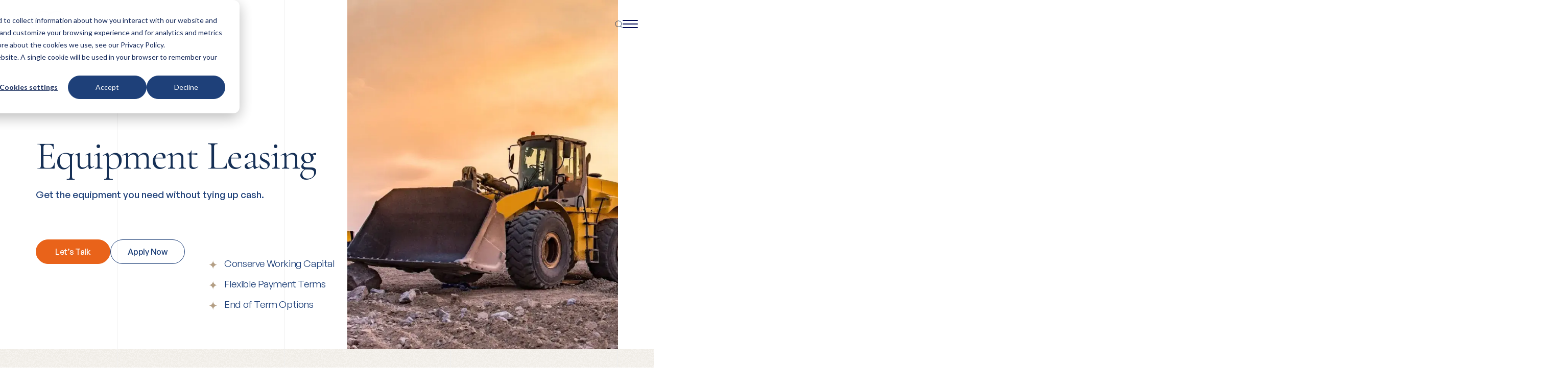

--- FILE ---
content_type: text/html; charset=UTF-8
request_url: https://www.commercialcreditgroup.com/financing-services/equipment-leasing
body_size: 16940
content:
<!doctype html><html lang="en-us"><head>
        <meta charset="utf-8">
        <title>Equipment Leasing l CCG</title>
        <link rel="shortcut icon" href="https://www.commercialcreditgroup.com/hubfs/Logos/CCG%20Logo/CCG_Favicon.svg">
        <meta name="description" content="Commercial equipment leasing can be a great alternative to equipment purchasing. CCG can help you determine which option would be best for your business.">
        <link href="https://fonts.googleapis.com/css2?family=Cormorant+Garamond:ital,wght@0,300..700;1,300..700&amp;display=swap" rel="stylesheet">
        
        
        
        
        <meta name="viewport" content="width=device-width, initial-scale=1">

    <script src="/hs/hsstatic/jquery-libs/static-1.1/jquery/jquery-1.7.1.js"></script>
<script>hsjQuery = window['jQuery'];</script>
    <meta property="og:description" content="Commercial equipment leasing can be a great alternative to equipment purchasing. CCG can help you determine which option would be best for your business.">
    <meta property="og:title" content="Equipment Leasing l CCG">
    <meta name="twitter:description" content="Commercial equipment leasing can be a great alternative to equipment purchasing. CCG can help you determine which option would be best for your business.">
    <meta name="twitter:title" content="Equipment Leasing l CCG">

    
<!--  Added by CookieBot integration -->
<script id="Cookiebot" src="https://consent.cookiebot.com/uc.js" data-cbid="d7951178-5512-4a87-b972-2bb2525c45d2" data-blockingmode="auto" type="text/javascript">
                </script>
<!-- /Added by CookieBot integration -->


    
  <script id="hs-search-input__valid-content-types" type="application/json">
    [
      
        "SITE_PAGE",
      
        "LANDING_PAGE",
      
        "BLOG_POST",
      
        "LISTING_PAGE",
      
        "KNOWLEDGE_ARTICLE",
      
        "HS_CASE_STUDY"
      
    ]
  </script>

    <style>
a.cta_button{-moz-box-sizing:content-box !important;-webkit-box-sizing:content-box !important;box-sizing:content-box !important;vertical-align:middle}.hs-breadcrumb-menu{list-style-type:none;margin:0px 0px 0px 0px;padding:0px 0px 0px 0px}.hs-breadcrumb-menu-item{float:left;padding:10px 0px 10px 10px}.hs-breadcrumb-menu-divider:before{content:'›';padding-left:10px}.hs-featured-image-link{border:0}.hs-featured-image{float:right;margin:0 0 20px 20px;max-width:50%}@media (max-width: 568px){.hs-featured-image{float:none;margin:0;width:100%;max-width:100%}}.hs-screen-reader-text{clip:rect(1px, 1px, 1px, 1px);height:1px;overflow:hidden;position:absolute !important;width:1px}
</style>

<link rel="stylesheet" href="https://www.commercialcreditgroup.com/hubfs/hub_generated/template_assets/1/195235651204/1764665862597/template_main.min.css">
<link rel="stylesheet" href="https://7052064.fs1.hubspotusercontent-na1.net/hubfs/7052064/hub_generated/module_assets/1/-2712622/1766173965948/module_search_input.min.css">
<style>
  @font-face {
    font-family: "Cormorant Garamond";
    font-weight: 400;
    font-style: normal;
    font-display: swap;
    src: url("/_hcms/googlefonts/Cormorant_Garamond/regular.woff2") format("woff2"), url("/_hcms/googlefonts/Cormorant_Garamond/regular.woff") format("woff");
  }
  @font-face {
    font-family: "Cormorant Garamond";
    font-weight: 400;
    font-style: normal;
    font-display: swap;
    src: url("/_hcms/googlefonts/Cormorant_Garamond/regular.woff2") format("woff2"), url("/_hcms/googlefonts/Cormorant_Garamond/regular.woff") format("woff");
  }
  @font-face {
    font-family: "Cormorant Garamond";
    font-weight: 700;
    font-style: normal;
    font-display: swap;
    src: url("/_hcms/googlefonts/Cormorant_Garamond/700.woff2") format("woff2"), url("/_hcms/googlefonts/Cormorant_Garamond/700.woff") format("woff");
  }
</style>

    

    
<!--  Added by GoogleAnalytics integration -->
<script>
var _hsp = window._hsp = window._hsp || [];
_hsp.push(['addPrivacyConsentListener', function(consent) { if (consent.allowed || (consent.categories && consent.categories.analytics)) {
  (function(i,s,o,g,r,a,m){i['GoogleAnalyticsObject']=r;i[r]=i[r]||function(){
  (i[r].q=i[r].q||[]).push(arguments)},i[r].l=1*new Date();a=s.createElement(o),
  m=s.getElementsByTagName(o)[0];a.async=1;a.src=g;m.parentNode.insertBefore(a,m)
})(window,document,'script','//www.google-analytics.com/analytics.js','ga');
  ga('create','UA-3262692-1','auto');
  ga('send','pageview');
}}]);
</script>

<!-- /Added by GoogleAnalytics integration -->

<!--  Added by GoogleAnalytics4 integration -->
<script>
var _hsp = window._hsp = window._hsp || [];
window.dataLayer = window.dataLayer || [];
function gtag(){dataLayer.push(arguments);}

var useGoogleConsentModeV2 = true;
var waitForUpdateMillis = 1000;


if (!window._hsGoogleConsentRunOnce) {
  window._hsGoogleConsentRunOnce = true;

  gtag('consent', 'default', {
    'ad_storage': 'denied',
    'analytics_storage': 'denied',
    'ad_user_data': 'denied',
    'ad_personalization': 'denied',
    'wait_for_update': waitForUpdateMillis
  });

  if (useGoogleConsentModeV2) {
    _hsp.push(['useGoogleConsentModeV2'])
  } else {
    _hsp.push(['addPrivacyConsentListener', function(consent){
      var hasAnalyticsConsent = consent && (consent.allowed || (consent.categories && consent.categories.analytics));
      var hasAdsConsent = consent && (consent.allowed || (consent.categories && consent.categories.advertisement));

      gtag('consent', 'update', {
        'ad_storage': hasAdsConsent ? 'granted' : 'denied',
        'analytics_storage': hasAnalyticsConsent ? 'granted' : 'denied',
        'ad_user_data': hasAdsConsent ? 'granted' : 'denied',
        'ad_personalization': hasAdsConsent ? 'granted' : 'denied'
      });
    }]);
  }
}

gtag('js', new Date());
gtag('set', 'developer_id.dZTQ1Zm', true);
gtag('config', 'G-X2R3PLKHHC');
</script>
<script async src="https://www.googletagmanager.com/gtag/js?id=G-X2R3PLKHHC"></script>

<!-- /Added by GoogleAnalytics4 integration -->

    <link rel="canonical" href="https://www.commercialcreditgroup.com/financing-services/equipment-leasing">



<!-- Randall Reilly Code -->
<script>(function(w,d,s,l,i){w[l]=w[l]||[];w[l].push({'gtm.start':
new Date().getTime(),event:'gtm.js'});var f=d.getElementsByTagName(s)[0],
j=d.createElement(s),dl=l!='dataLayer'?'&l='+l:'';j.async=true;j.src=
'https://www.googletagmanager.com/gtm.js?id='+i+dl;f.parentNode.insertBefore(j,f);
})(window,document,'script','dataLayer','GTM-K8KH3HD');</script>
<!-- End Randall Reilly Code -->



<link rel="stylesheet" href="https://use.typekit.net/ptz3rxj.css">
<script src="//assets.adobedtm.com/c876840ac68fc41c08a580a3fb1869c51ca83380/satelliteLib-8a321ed39b22972cc8843fdb80e5239f49a12e1e.js"></script>

<script>
function clickSearch(clickevent) {
  console.log('searching');
    var e = jQuery.Event("keyup");
    e.which = 13;
    e.keyCode = 13;
  console.log(e);
    $("#m-search.searchBox").trigger(e);
    clickevent.stopPropagation();
    return false;
}
  
var ss360Config = {
    siteId: "www.commercialcreditgroup.com",
    showErrors: false,
    layout: {
        navigation: {
            position: "top"
        },
        mobile: {
            showUrl: true,
            showImages: false
        },
        desktop: {
            showUrl: true,
            showImages: false
        }
    },
    suggestions: {
        show: false,
        maxQuerySuggestions: 3,
        showImages: true,
        num: 6,
        minChars: 3,
        highlight: true
    },
    style: {
        themeColor: "#003a70",
        suggestions: {
            text: {
                color: "#333333"
            },
            background: {
                color: "#ffffff"
            },
            padding: "8px",
            distanceFromTop: "0px",
            border: {
                color: "#dddddd",
                radius: "0px"
            }
        },
        searchBox: {
            text: {
                color: "#333333",
                size: "14px"
            },
            background: {
                color: "#ffffff"
            },
            padding: "8px",
            icon: {
                image: "magnifier",
                color: "#666666"
            },
            border: {
                color: "#262426",
                radius: "30px"
            }
        },
        loaderType: "circle",
        animationSpeed: 250
    },
    searchBox: {
        placeholder: "Search",
        selector: ".searchBox",
        searchButton: ".search-btn"
    },
    results: {
        embedConfig: {
            contentBlock: "#search-results",
            url: "https://www.commercialcreditgroup.com/search-results"
        },
        caption: "We found #COUNT# results for your query \"#QUERY#\"",
        group: true,
        num: 50,
        highlightQueryTerms: true,
        noResultsText: "Sorry, we have not found any matches for your query.",
        queryCorrectionText: "Did you mean \"#CORRECTION#\"?",
        linksOpenNewTab: false,
        moreResultsPagingSize: 50
    },
    contentGroups: {
        otherName: "Other",
        ignoreOther: false
    }
}
</script>
<script src="https://cdn.sitesearch360.com/v13/sitesearch360-v13.min.js" async></script>

<script type="text/javascript">   
var a;
var rc = new RegExp('_bn_d=([^;]+)');
var rq = new RegExp('_bn_d=([^&#]*)', 'i');
var aq = rq.exec(window.location.href);
if (aq != null) a=aq;
else var ac = rc.exec(document.cookie);
if (ac != null) a=ac;
if (a != null) {
  var _bn_d = a[1]; 
  (function() {
         var pl = document.createElement('script'); pl.type = 'text/javascript'; pl.async = true;
         pl.src = ('https:' == document.location.protocol ? 'https://app' : 'http://app') + '.postaladmin.com/plDataEmbed.js';
         var s = document.getElementsByTagName('script')[0]; s.parentNode.insertBefore(pl, s);
  })();
}
</script>

<script> // to bypass the youtube cookie blocker
  window.addEventListener('DOMContentLoaded', function() {
    document.querySelectorAll('iframe[data-cookieblock-src*="youtube.com"], iframe[data-cookieblock-src*="youtube-nocookie.com"]').forEach(function(frame) {
      frame.src = frame.getAttribute('data-cookieblock-src');
      frame.style.display = 'block';
    });
  });
</script>
<meta property="og:url" content="https://www.commercialcreditgroup.com/financing-services/equipment-leasing">
<meta name="twitter:card" content="summary">
<meta http-equiv="content-language" content="en-us">






        <link rel="stylesheet" href="https://www.commercialcreditgroup.com/hubfs/hub_generated/template_assets/1/195509572229/1764622930938/template_slick.min.css">
        <link rel="stylesheet" href="https://cdnjs.cloudflare.com/ajax/libs/fancybox/3.5.7/jquery.fancybox.min.css">
    <meta name="generator" content="HubSpot"></head>
    <body>

        
        
        
        
        
        
        <div class="body-wrapper   hs-content-id-197646056023 hs-site-page page ">
            
            <div style="display:none;">    
                <div id="hs_cos_wrapper_module_17266679831731" class="hs_cos_wrapper hs_cos_wrapper_widget hs_cos_wrapper_type_module" style="" data-hs-cos-general-type="widget" data-hs-cos-type="module">




  








<div class="hs-search-field">

    <div class="hs-search-field__bar">
      <form data-hs-do-not-collect="true" action="/hs-search-results">
        
        <input type="text" class="hs-search-field__input" name="term" autocomplete="off" aria-label="Search" placeholder="Search">

        
          
            <input type="hidden" name="type" value="SITE_PAGE">
          
        
          
        
          
            <input type="hidden" name="type" value="BLOG_POST">
          
        
          
        
          
        
          
        

        
          <button aria-label="Search"><span id="hs_cos_wrapper_module_17266679831731_" class="hs_cos_wrapper hs_cos_wrapper_widget hs_cos_wrapper_type_icon" style="" data-hs-cos-general-type="widget" data-hs-cos-type="icon"><svg version="1.0" xmlns="http://www.w3.org/2000/svg" viewbox="0 0 512 512" aria-hidden="true"><g id="search1_layer"><path d="M505 442.7L405.3 343c-4.5-4.5-10.6-7-17-7H372c27.6-35.3 44-79.7 44-128C416 93.1 322.9 0 208 0S0 93.1 0 208s93.1 208 208 208c48.3 0 92.7-16.4 128-44v16.3c0 6.4 2.5 12.5 7 17l99.7 99.7c9.4 9.4 24.6 9.4 33.9 0l28.3-28.3c9.4-9.4 9.4-24.6.1-34zM208 336c-70.7 0-128-57.2-128-128 0-70.7 57.2-128 128-128 70.7 0 128 57.2 128 128 0 70.7-57.2 128-128 128z" /></g></svg></span></button>
        
      </form>
    </div>
    <ul class="hs-search-field__suggestions"></ul>
</div></div>
            </div>
            <div id="hs_cos_wrapper_header_global" class="hs_cos_wrapper hs_cos_wrapper_widget hs_cos_wrapper_type_module" style="" data-hs-cos-general-type="widget" data-hs-cos-type="module"><header class="header desktop header-sticky ">
    <div class="container">
        <div class="header-wrap flex align-center justify-between">            
            <div class="logo">
                
                
                <a href="https://www.commercialcreditgroup.com/">
                    <img src="https://www.commercialcreditgroup.com/hubfs/CCG%202025/images/logo.svg" alt="Commercial Credit Group Logo" width="131" height="66">
                    
                </a>
            </div>

            
            <div class="nav-strip">
                <div class="inner flex align-center justify-between">
                    <div class="mainmenu">
                        <div class="hs-menu-wrapper">
                            <ul class="flex">
                                
                                <li class="hs-menu-item hs-menu-depth-1 hs-menu-1">

                                    
                                    
                                    <a role="menuitem" class="menu-item" href="https://www.commercialcreditgroup.com/financing-services">
                                        Financing Services
                                    </a>

                                    <div class="hs-menu-children-wrapper sub-menu" role="menu">
                                        
                                        <div class="layout-one">
                                            <div class="box-cover flex flex-wrap">
                                                <div class="column-wrap flex flex-wrap">
                                                    
                                                    <div class="column-in">
                                                        
                                                        <div class="inner">                                                        
                                                            <div class="title">
                                                                EQUIPMENT FINANCING
                                                            </div>
                                                            <div class="menu-list">
                                                                <span id="hs_cos_wrapper_header_global_" class="hs_cos_wrapper hs_cos_wrapper_widget hs_cos_wrapper_type_simple_menu" style="" data-hs-cos-general-type="widget" data-hs-cos-type="simple_menu"><div id="hs_menu_wrapper_header_global_" class="hs-menu-wrapper active-branch flyouts hs-menu-flow-horizontal" role="navigation" data-sitemap-name="" data-menu-id="" aria-label="Navigation Menu">
 <ul role="menu" class="active-branch">
  <li class="hs-menu-item hs-menu-depth-1" role="none"><a href="https://www.commercialcreditgroup.com/financing-services/new-equipment-financing" role="menuitem" target="_self">New Equipment Financing</a></li>
  <li class="hs-menu-item hs-menu-depth-1" role="none"><a href="https://www.commercialcreditgroup.com/financing-services/used-equipment-financing" role="menuitem" target="_self">Used Equipment Financing</a></li>
  <li class="hs-menu-item hs-menu-depth-1" role="none"><a href="https://www.commercialcreditgroup.com/financing-services/equipment-refinancing" role="menuitem" target="_self">Equipment Refinancing</a></li>
  <li class="hs-menu-item hs-menu-depth-1 active active-branch" role="none"><a href="https://www.commercialcreditgroup.com/financing-services/equipment-leasing" role="menuitem" target="_self">Equipment Leasing</a></li>
 </ul>
</div></span>
                                                            </div>
                                                        </div>
                                                        
                                                    </div>
                                                    
                                                    <div class="column-in">
                                                        
                                                        <div class="inner">                                                        
                                                            <div class="title">
                                                                CAPITAL &amp; CASH FLOW
                                                            </div>
                                                            <div class="menu-list">
                                                                <span id="hs_cos_wrapper_header_global_" class="hs_cos_wrapper hs_cos_wrapper_widget hs_cos_wrapper_type_simple_menu" style="" data-hs-cos-general-type="widget" data-hs-cos-type="simple_menu"><div id="hs_menu_wrapper_header_global_" class="hs-menu-wrapper active-branch flyouts hs-menu-flow-horizontal" role="navigation" data-sitemap-name="" data-menu-id="" aria-label="Navigation Menu">
 <ul role="menu">
  <li class="hs-menu-item hs-menu-depth-1" role="none"><a href="https://www.commercialcreditgroup.com/financing-services/equipment-debt-consolidation" role="menuitem" target="_self">Equipment Debt Consolidation</a></li>
  <li class="hs-menu-item hs-menu-depth-1" role="none"><a href="https://www.commercialcreditgroup.com/financing-services/working-capital-loans" role="menuitem" target="_self">Working Capital Loans</a></li>
  <li class="hs-menu-item hs-menu-depth-1" role="none"><a href="https://www.commercialcreditgroup.com/financing-services/accounts-receivable-financing" role="menuitem" target="_self">Accounts Receivable Financing</a></li>
 </ul>
</div></span>
                                                            </div>
                                                        </div>
                                                        
                                                    </div>
                                                    
                                                    <div class="column-in">
                                                        
                                                        <div class="inner">                                                        
                                                            <div class="title">
                                                                VALUE-ADDED SERVICES
                                                            </div>
                                                            <div class="menu-list">
                                                                <span id="hs_cos_wrapper_header_global_" class="hs_cos_wrapper hs_cos_wrapper_widget hs_cos_wrapper_type_simple_menu" style="" data-hs-cos-general-type="widget" data-hs-cos-type="simple_menu"><div id="hs_menu_wrapper_header_global_" class="hs-menu-wrapper active-branch flyouts hs-menu-flow-horizontal" role="navigation" data-sitemap-name="" data-menu-id="" aria-label="Navigation Menu">
 <ul role="menu">
  <li class="hs-menu-item hs-menu-depth-1" role="none"><a href="https://www.commercialcreditgroup.com/financing-services/ccg-fuel-card" role="menuitem" target="_self">CCG Fuel Card</a></li>
 </ul>
</div></span>
                                                            </div>
                                                        </div>
                                                        
                                                        <div class="inner">                                                        
                                                            <div class="title">
                                                                FOR EQUIPMENT DEALERS
                                                            </div>
                                                            <div class="menu-list">
                                                                <span id="hs_cos_wrapper_header_global_" class="hs_cos_wrapper hs_cos_wrapper_widget hs_cos_wrapper_type_simple_menu" style="" data-hs-cos-general-type="widget" data-hs-cos-type="simple_menu"><div id="hs_menu_wrapper_header_global_" class="hs-menu-wrapper active-branch flyouts hs-menu-flow-horizontal" role="navigation" data-sitemap-name="" data-menu-id="" aria-label="Navigation Menu">
 <ul role="menu">
  <li class="hs-menu-item hs-menu-depth-1" role="none"><a href="https://www.commercialcreditgroup.com/financing-services/partners" role="menuitem" target="_self">Partner With Us</a></li>
 </ul>
</div></span>
                                                            </div>
                                                        </div>
                                                        
                                                    </div>
                                                    
                                                </div>
                                                
                                                
                                                <div class="blog-data">
                                                    <div class="blog-inner">
                                                        
                                                        <div class="pre-title">
                                                            
                                                            Transportation
                                                            
                                                        </div>
                                                        
                                                        <div class="title">
                                                            <a href="https://www.commercialcreditgroup.com/blog/holiday-gifts-for-truckers">
                                                            Holiday Gifts for Truckers
                                                            </a>
                                                        </div>
                                                        <div class="link">
                                                            <a href="https://www.commercialcreditgroup.com/blog/holiday-gifts-for-truckers">Explore</a>
                                                        </div>
                                                    </div>
                                                    <div class="image">
                                                        <img src="https://www.commercialcreditgroup.com/hubfs/semi%20truck%20with%20holiday%20bow.jpg" alt="featured-image">
                                                    </div>
                                                </div>
                                                
                                            </div>
                                        </div>
                                        

                                        

                                        

                                        

                                    </div>

                                </li>
                                
                                <li class="hs-menu-item hs-menu-depth-1 hs-menu-2">

                                    
                                    
                                    <a role="menuitem" class="menu-item" href="https://www.commercialcreditgroup.com/industries">
                                        Industries
                                    </a>

                                    <div class="hs-menu-children-wrapper sub-menu" role="menu">
                                        

                                        
                                        <div class="layout-two">
                                            <div class="layout-wrap flex flex-wrap">
                                                
                                                <div class="layout-item">
                                                    <div class="inner">
                                                        <h3 class="link-arrow">
                                                            
                                                            
                                                            <a href="https://www.commercialcreditgroup.com/industries/construction-equipment-financing">
                                                                <span>Construction</span>
                                                                <div class="arrow">
                                                                    <img src="https://www.commercialcreditgroup.com/hubfs/CCG%202025/images/right-arrow.svg" alt="right-arrow">
                                                                </div>
                                                            </a>
                                                        </h3>
                                                        <div class="image">
                                                            
                                                            
                                                            
                                                            
                                                            <img src="https://www.commercialcreditgroup.com/hs-fs/hubfs/CCG%202025/images/construction-nav.jpg?width=290&amp;height=230&amp;name=construction-nav.jpg" alt="Construction navigation" loading="lazy" width="290" height="230" srcset="https://www.commercialcreditgroup.com/hs-fs/hubfs/CCG%202025/images/construction-nav.jpg?width=145&amp;height=115&amp;name=construction-nav.jpg 145w, https://www.commercialcreditgroup.com/hs-fs/hubfs/CCG%202025/images/construction-nav.jpg?width=290&amp;height=230&amp;name=construction-nav.jpg 290w, https://www.commercialcreditgroup.com/hs-fs/hubfs/CCG%202025/images/construction-nav.jpg?width=435&amp;height=345&amp;name=construction-nav.jpg 435w, https://www.commercialcreditgroup.com/hs-fs/hubfs/CCG%202025/images/construction-nav.jpg?width=580&amp;height=460&amp;name=construction-nav.jpg 580w, https://www.commercialcreditgroup.com/hs-fs/hubfs/CCG%202025/images/construction-nav.jpg?width=725&amp;height=575&amp;name=construction-nav.jpg 725w, https://www.commercialcreditgroup.com/hs-fs/hubfs/CCG%202025/images/construction-nav.jpg?width=870&amp;height=690&amp;name=construction-nav.jpg 870w" sizes="(max-width: 290px) 100vw, 290px">
                                                            
                                                            <div class="text-list">
                                                                <ul>
<li><a href="https://www.commercialcreditgroup.com/industries/construction-equipment-financing" rel="noopener">Site Prep &amp; Excavation</a></li>
<li><a href="https://www.commercialcreditgroup.com/industries/construction-equipment-financing/crane-financing" rel="noopener">Crane &amp; Rigging</a></li>
<li><a href="https://www.commercialcreditgroup.com/industries/construction-equipment-financing/logging" rel="noopener">Logging</a></li>
<li><a href="https://www.commercialcreditgroup.com/industries/construction-equipment-financing/road-bridge" rel="noopener">Road &amp; Bridge Construction</a></li>
<li><a href="https://www.commercialcreditgroup.com/industries/construction-equipment-financing/aggregates" rel="noopener">Aggregates</a></li>
</ul>
                                                            </div>
                                                        </div>
                                                    </div>
                                                </div>
                                                
                                                <div class="layout-item">
                                                    <div class="inner">
                                                        <h3 class="link-arrow">
                                                            
                                                            
                                                            <a href="https://www.commercialcreditgroup.com/industries/manufacturing-equipment-financing">
                                                                <span>Manufacturing</span>
                                                                <div class="arrow">
                                                                    <img src="https://www.commercialcreditgroup.com/hubfs/CCG%202025/images/right-arrow.svg" alt="right-arrow">
                                                                </div>
                                                            </a>
                                                        </h3>
                                                        <div class="image">
                                                            
                                                            
                                                            
                                                            
                                                            <img src="https://www.commercialcreditgroup.com/hs-fs/hubfs/CCG%202025/images/manuf-nav.jpg?width=290&amp;height=230&amp;name=manuf-nav.jpg" alt="Manufacturing Navigation" loading="lazy" width="290" height="230" srcset="https://www.commercialcreditgroup.com/hs-fs/hubfs/CCG%202025/images/manuf-nav.jpg?width=145&amp;height=115&amp;name=manuf-nav.jpg 145w, https://www.commercialcreditgroup.com/hs-fs/hubfs/CCG%202025/images/manuf-nav.jpg?width=290&amp;height=230&amp;name=manuf-nav.jpg 290w, https://www.commercialcreditgroup.com/hs-fs/hubfs/CCG%202025/images/manuf-nav.jpg?width=435&amp;height=345&amp;name=manuf-nav.jpg 435w, https://www.commercialcreditgroup.com/hs-fs/hubfs/CCG%202025/images/manuf-nav.jpg?width=580&amp;height=460&amp;name=manuf-nav.jpg 580w, https://www.commercialcreditgroup.com/hs-fs/hubfs/CCG%202025/images/manuf-nav.jpg?width=725&amp;height=575&amp;name=manuf-nav.jpg 725w, https://www.commercialcreditgroup.com/hs-fs/hubfs/CCG%202025/images/manuf-nav.jpg?width=870&amp;height=690&amp;name=manuf-nav.jpg 870w" sizes="(max-width: 290px) 100vw, 290px">
                                                            
                                                            <div class="text-list">
                                                                <ul>
<li><a href="https://www.commercialcreditgroup.com/industries/manufacturing/fabricating" rel="noopener">Fabricating</a></li>
<li><a href="https://www.commercialcreditgroup.com/industries/manufacturing-equipment-financing/metal-cutting-equipment-financing" rel="noopener"><span>Metal Cutting</span></a><span><br></span></li>
</ul>
                                                            </div>
                                                        </div>
                                                    </div>
                                                </div>
                                                
                                                <div class="layout-item">
                                                    <div class="inner">
                                                        <h3 class="link-arrow">
                                                            
                                                            
                                                            <a href="https://www.commercialcreditgroup.com/industries/transportation-financing">
                                                                <span>Transportation</span>
                                                                <div class="arrow">
                                                                    <img src="https://www.commercialcreditgroup.com/hubfs/CCG%202025/images/right-arrow.svg" alt="right-arrow">
                                                                </div>
                                                            </a>
                                                        </h3>
                                                        <div class="image">
                                                            
                                                            
                                                            
                                                            
                                                            <img src="https://www.commercialcreditgroup.com/hs-fs/hubfs/CCG%202025/images/transport-nav.jpg?width=290&amp;height=230&amp;name=transport-nav.jpg" alt="transportation navigation" loading="lazy" width="290" height="230" srcset="https://www.commercialcreditgroup.com/hs-fs/hubfs/CCG%202025/images/transport-nav.jpg?width=145&amp;height=115&amp;name=transport-nav.jpg 145w, https://www.commercialcreditgroup.com/hs-fs/hubfs/CCG%202025/images/transport-nav.jpg?width=290&amp;height=230&amp;name=transport-nav.jpg 290w, https://www.commercialcreditgroup.com/hs-fs/hubfs/CCG%202025/images/transport-nav.jpg?width=435&amp;height=345&amp;name=transport-nav.jpg 435w, https://www.commercialcreditgroup.com/hs-fs/hubfs/CCG%202025/images/transport-nav.jpg?width=580&amp;height=460&amp;name=transport-nav.jpg 580w, https://www.commercialcreditgroup.com/hs-fs/hubfs/CCG%202025/images/transport-nav.jpg?width=725&amp;height=575&amp;name=transport-nav.jpg 725w, https://www.commercialcreditgroup.com/hs-fs/hubfs/CCG%202025/images/transport-nav.jpg?width=870&amp;height=690&amp;name=transport-nav.jpg 870w" sizes="(max-width: 290px) 100vw, 290px">
                                                            
                                                            <div class="text-list">
                                                                <ul>
<li><a href="https://www.commercialcreditgroup.com/industries/transportation-financing/otr" rel="noopener">Over-The-Road Trucks</a></li>
<li><a href="https://www.commercialcreditgroup.com/industries/transportation-financing/trailers" rel="noopener"><span>Trailers</span></a></li>
<li><a href="https://www.commercialcreditgroup.com/industries/transportation-financing/towing" rel="noopener"><span>Tow Trucks</span></a></li>
</ul>
                                                            </div>
                                                        </div>
                                                    </div>
                                                </div>
                                                
                                                <div class="layout-item">
                                                    <div class="inner">
                                                        <h3 class="link-arrow">
                                                            
                                                            
                                                            <a href="https://www.commercialcreditgroup.com/industries/waste-equipment-financing">
                                                                <span>Waste</span>
                                                                <div class="arrow">
                                                                    <img src="https://www.commercialcreditgroup.com/hubfs/CCG%202025/images/right-arrow.svg" alt="right-arrow">
                                                                </div>
                                                            </a>
                                                        </h3>
                                                        <div class="image">
                                                            
                                                            
                                                            
                                                            
                                                            <img src="https://www.commercialcreditgroup.com/hs-fs/hubfs/CCG%202025/images/waste-nav.jpg?width=290&amp;height=230&amp;name=waste-nav.jpg" alt="waste navigation" loading="lazy" width="290" height="230" srcset="https://www.commercialcreditgroup.com/hs-fs/hubfs/CCG%202025/images/waste-nav.jpg?width=145&amp;height=115&amp;name=waste-nav.jpg 145w, https://www.commercialcreditgroup.com/hs-fs/hubfs/CCG%202025/images/waste-nav.jpg?width=290&amp;height=230&amp;name=waste-nav.jpg 290w, https://www.commercialcreditgroup.com/hs-fs/hubfs/CCG%202025/images/waste-nav.jpg?width=435&amp;height=345&amp;name=waste-nav.jpg 435w, https://www.commercialcreditgroup.com/hs-fs/hubfs/CCG%202025/images/waste-nav.jpg?width=580&amp;height=460&amp;name=waste-nav.jpg 580w, https://www.commercialcreditgroup.com/hs-fs/hubfs/CCG%202025/images/waste-nav.jpg?width=725&amp;height=575&amp;name=waste-nav.jpg 725w, https://www.commercialcreditgroup.com/hs-fs/hubfs/CCG%202025/images/waste-nav.jpg?width=870&amp;height=690&amp;name=waste-nav.jpg 870w" sizes="(max-width: 290px) 100vw, 290px">
                                                            
                                                            <div class="text-list">
                                                                <ul>
<li><a href="https://www.commercialcreditgroup.com/industries/waste-equipment-financing/solid" rel="noopener">Solid Waste</a></li>
<li><a href="https://www.commercialcreditgroup.com/industries/waste-equipment-financing/liquid" rel="noopener"><span>Liquid Waste</span></a></li>
</ul>
                                                            </div>
                                                        </div>
                                                    </div>
                                                </div>
                                                
                                            </div>
                                        </div>
                                        

                                        

                                        

                                    </div>

                                </li>
                                
                                <li class="hs-menu-item hs-menu-depth-1 hs-menu-3">

                                    
                                    
                                    <a role="menuitem" class="menu-item" href="https://www.commercialcreditgroup.com/case-studies">
                                        Customer Success
                                    </a>

                                    <div class="hs-menu-children-wrapper sub-menu" role="menu">
                                        
                                        <div class="layout-one">
                                            <div class="box-cover flex flex-wrap">
                                                <div class="column-wrap flex flex-wrap">
                                                    
                                                    <div class="column-in">
                                                        
                                                        <div class="inner">                                                        
                                                            <div class="title">
                                                                VIEW ALL
                                                            </div>
                                                            <div class="menu-list">
                                                                <span id="hs_cos_wrapper_header_global_" class="hs_cos_wrapper hs_cos_wrapper_widget hs_cos_wrapper_type_simple_menu" style="" data-hs-cos-general-type="widget" data-hs-cos-type="simple_menu"><div id="hs_menu_wrapper_header_global_" class="hs-menu-wrapper active-branch flyouts hs-menu-flow-horizontal" role="navigation" data-sitemap-name="" data-menu-id="" aria-label="Navigation Menu">
 <ul role="menu">
  <li class="hs-menu-item hs-menu-depth-1" role="none"><a href="https://www.commercialcreditgroup.com/case-studies" role="menuitem" target="_self">View All Success</a></li>
 </ul>
</div></span>
                                                            </div>
                                                        </div>
                                                        
                                                        <div class="inner">                                                        
                                                            <div class="title">
                                                                CLIENT HIGHLIGHTS
                                                            </div>
                                                            <div class="menu-list">
                                                                <span id="hs_cos_wrapper_header_global_" class="hs_cos_wrapper hs_cos_wrapper_widget hs_cos_wrapper_type_simple_menu" style="" data-hs-cos-general-type="widget" data-hs-cos-type="simple_menu"><div id="hs_menu_wrapper_header_global_" class="hs-menu-wrapper active-branch flyouts hs-menu-flow-horizontal" role="navigation" data-sitemap-name="" data-menu-id="" aria-label="Navigation Menu">
 <ul role="menu">
  <li class="hs-menu-item hs-menu-depth-1" role="none"><a href="https://www.commercialcreditgroup.com/truck-of-the-month" role="menuitem" target="_self">Truck of the Month</a></li>
  <li class="hs-menu-item hs-menu-depth-1" role="none"><a href="https://www.commercialcreditgroup.com/project-of-the-month" role="menuitem" target="_self">Project of the Month</a></li>
 </ul>
</div></span>
                                                            </div>
                                                        </div>
                                                        
                                                    </div>
                                                    
                                                    <div class="column-in">
                                                        
                                                        <div class="inner">                                                        
                                                            <div class="title">
                                                                SUCCESS BY SERVICE
                                                            </div>
                                                            <div class="menu-list">
                                                                <span id="hs_cos_wrapper_header_global_" class="hs_cos_wrapper hs_cos_wrapper_widget hs_cos_wrapper_type_simple_menu" style="" data-hs-cos-general-type="widget" data-hs-cos-type="simple_menu"><div id="hs_menu_wrapper_header_global_" class="hs-menu-wrapper active-branch flyouts hs-menu-flow-horizontal" role="navigation" data-sitemap-name="" data-menu-id="" aria-label="Navigation Menu">
 <ul role="menu">
  <li class="hs-menu-item hs-menu-depth-1" role="none"><a href="https://www.commercialcreditgroup.com/case-studies/tag/debt-consolidation" role="menuitem" target="_self">Debt Consolidation</a></li>
  <li class="hs-menu-item hs-menu-depth-1" role="none"><a href="https://www.commercialcreditgroup.com/case-studies/tag/equipment-financing" role="menuitem" target="_self">Equipment Financing</a></li>
  <li class="hs-menu-item hs-menu-depth-1" role="none"><a href="https://www.commercialcreditgroup.com/case-studies/tag/refinancing" role="menuitem" target="_self">Refinancing</a></li>
  <li class="hs-menu-item hs-menu-depth-1" role="none"><a href="https://www.commercialcreditgroup.com/case-studies/tag/working-capital" role="menuitem" target="_self">Working Capital</a></li>
 </ul>
</div></span>
                                                            </div>
                                                        </div>
                                                        
                                                    </div>
                                                    
                                                    <div class="column-in">
                                                        
                                                        <div class="inner">                                                        
                                                            <div class="title">
                                                                SUCCESS BY INDUSTRY
                                                            </div>
                                                            <div class="menu-list">
                                                                <span id="hs_cos_wrapper_header_global_" class="hs_cos_wrapper hs_cos_wrapper_widget hs_cos_wrapper_type_simple_menu" style="" data-hs-cos-general-type="widget" data-hs-cos-type="simple_menu"><div id="hs_menu_wrapper_header_global_" class="hs-menu-wrapper active-branch flyouts hs-menu-flow-horizontal" role="navigation" data-sitemap-name="" data-menu-id="" aria-label="Navigation Menu">
 <ul role="menu">
  <li class="hs-menu-item hs-menu-depth-1" role="none"><a href="https://www.commercialcreditgroup.com/case-studies/tag/construction" role="menuitem" target="_self">Construction</a></li>
  <li class="hs-menu-item hs-menu-depth-1" role="none"><a href="https://www.commercialcreditgroup.com/case-studies/tag/manufacturing" role="menuitem" target="_self">Manufacturing</a></li>
  <li class="hs-menu-item hs-menu-depth-1" role="none"><a href="https://www.commercialcreditgroup.com/case-studies/tag/transportation" role="menuitem" target="_self">Transportation</a></li>
  <li class="hs-menu-item hs-menu-depth-1" role="none"><a href="https://www.commercialcreditgroup.com/case-studies/tag/waste" role="menuitem" target="_self">Waste</a></li>
 </ul>
</div></span>
                                                            </div>
                                                        </div>
                                                        
                                                    </div>
                                                    
                                                </div>
                                                
                                                
                                                <div class="blog-data">
                                                    <div class="blog-inner">
                                                        
                                                        <div class="pre-title">
                                                            
                                                            Construction
                                                            
                                                        </div>
                                                        
                                                        <div class="title">
                                                            <a href="https://www.commercialcreditgroup.com/case-studies/equipment-purchase-despite-bankruptcy-tax-lien">
                                                            Bankruptcy History and Tax Lien Hamper Bonding and Rental Equipment Purchase for Site Development Contractor
                                                            </a>
                                                        </div>
                                                        <div class="link">
                                                            <a href="https://www.commercialcreditgroup.com/case-studies/equipment-purchase-despite-bankruptcy-tax-lien">Explore</a>
                                                        </div>
                                                    </div>
                                                    <div class="image">
                                                        <img src="https://www.commercialcreditgroup.com/hubfs/CCG%202025/images/Site-Development-Contractor.webp" alt="featured-image">
                                                    </div>
                                                </div>
                                                
                                            </div>
                                        </div>
                                        

                                        

                                        

                                        

                                    </div>

                                </li>
                                
                                <li class="hs-menu-item hs-menu-depth-1 hs-menu-4">

                                    
                                    
                                    <a role="menuitem" class="menu-item" href="https://www.commercialcreditgroup.com/about">
                                        About
                                    </a>

                                    <div class="hs-menu-children-wrapper sub-menu" role="menu">
                                        

                                        

                                        
                                        <div class="layout-three">
                                            
                                            <div class="bg-img">
                                                
                                                
                                                
                                                
                                                
                                                <img src="https://www.commercialcreditgroup.com/hs-fs/hubfs/CCG%202025/images/bg-transparent.png?width=562&amp;height=167&amp;name=bg-transparent.png" alt="bg-transparent" loading="lazy" width="562" height="167" style="max-width: 100%; height: auto;" srcset="https://www.commercialcreditgroup.com/hs-fs/hubfs/CCG%202025/images/bg-transparent.png?width=281&amp;height=84&amp;name=bg-transparent.png 281w, https://www.commercialcreditgroup.com/hs-fs/hubfs/CCG%202025/images/bg-transparent.png?width=562&amp;height=167&amp;name=bg-transparent.png 562w, https://www.commercialcreditgroup.com/hs-fs/hubfs/CCG%202025/images/bg-transparent.png?width=843&amp;height=251&amp;name=bg-transparent.png 843w, https://www.commercialcreditgroup.com/hs-fs/hubfs/CCG%202025/images/bg-transparent.png?width=1124&amp;height=334&amp;name=bg-transparent.png 1124w, https://www.commercialcreditgroup.com/hs-fs/hubfs/CCG%202025/images/bg-transparent.png?width=1405&amp;height=418&amp;name=bg-transparent.png 1405w, https://www.commercialcreditgroup.com/hs-fs/hubfs/CCG%202025/images/bg-transparent.png?width=1686&amp;height=501&amp;name=bg-transparent.png 1686w" sizes="(max-width: 562px) 100vw, 562px">
                                            </div>
                                            
                                            <div class="simplemenu-main">                                                
                                                
                                                <div class="simplemenu-wrap">
                                                    <span id="hs_cos_wrapper_header_global_" class="hs_cos_wrapper hs_cos_wrapper_widget hs_cos_wrapper_type_simple_menu" style="" data-hs-cos-general-type="widget" data-hs-cos-type="simple_menu"><div id="hs_menu_wrapper_header_global_" class="hs-menu-wrapper active-branch flyouts hs-menu-flow-horizontal" role="navigation" data-sitemap-name="" data-menu-id="" aria-label="Navigation Menu">
 <ul role="menu">
  <li class="hs-menu-item hs-menu-depth-1" role="none"><a href="https://www.commercialcreditgroup.com/about/meet-ccg" role="menuitem" target="_self">Meet CCG</a></li>
  <li class="hs-menu-item hs-menu-depth-1" role="none"><a href="https://www.commercialcreditgroup.com/about/our-approach" role="menuitem" target="_self">Our Approach</a></li>
  <li class="hs-menu-item hs-menu-depth-1" role="none"><a href="https://www.commercialcreditgroup.com/about/careers" role="menuitem" target="_self">Careers</a></li>
  <li class="hs-menu-item hs-menu-depth-1" role="none"><a href="https://www.commercialcreditgroup.com/events" role="menuitem" target="_self">Upcoming Events</a></li>
 </ul>
</div></span>
                                                </div>
                                                
                                                <div class="simplemenu-wrap">
                                                    <span id="hs_cos_wrapper_header_global_" class="hs_cos_wrapper hs_cos_wrapper_widget hs_cos_wrapper_type_simple_menu" style="" data-hs-cos-general-type="widget" data-hs-cos-type="simple_menu"><div id="hs_menu_wrapper_header_global_" class="hs-menu-wrapper active-branch flyouts hs-menu-flow-horizontal" role="navigation" data-sitemap-name="" data-menu-id="" aria-label="Navigation Menu">
 <ul role="menu">
  <li class="hs-menu-item hs-menu-depth-1" role="none"><a href="https://www.commercialcreditgroup.com/news" role="menuitem" target="_self">News &amp; Press</a></li>
  <li class="hs-menu-item hs-menu-depth-1" role="none"><a href="https://www.commercialcreditgroup.com/about/locations" role="menuitem" target="_self">Locations</a></li>
 </ul>
</div></span>
                                                </div>
                                                
                                            </div>
                                        </div>
                                        

                                        

                                    </div>

                                </li>
                                
                                <li class="hs-menu-item hs-menu-depth-1 hs-menu-5">

                                    
                                    
                                    <a role="menuitem" class="menu-item" href="https://www.commercialcreditgroup.com/resources">
                                        Resources
                                    </a>

                                    <div class="hs-menu-children-wrapper sub-menu" role="menu">
                                        

                                        

                                        

                                        
                                        <div class="layout-four">
                                            <div class="reso-main flex flex-wrap">
                                                <div class="reso-wrap flex flex-wrap">
                                                    
                                                    <div class="reso-item">
                                                        <div class="inner">
                                                            <div class="main-title">
                                                                LEARNING
                                                            </div>
                                                            <div class="content-wrap">
                                                                
                                                                <div class="content-rep">
                                                                    <div class="title">
                                                                        
                                                                        
                                                                        <a href="https://www.commercialcreditgroup.com/blog">
                                                                            Finance Insights Blog
                                                                        </a>
                                                                    </div>
                                                                    <div class="text">
                                                                        Expert articles &amp; videos on financing &amp; industry trends
                                                                    </div>
                                                                </div>
                                                                
                                                                <div class="content-rep">
                                                                    <div class="title">
                                                                        
                                                                        
                                                                        <a href="https://www.commercialcreditgroup.com/resources/faqs">
                                                                            FAQs
                                                                        </a>
                                                                    </div>
                                                                    <div class="text">
                                                                        Answers to common equipment financing questions
                                                                    </div>
                                                                </div>
                                                                
                                                                <div class="content-rep">
                                                                    <div class="title">
                                                                        
                                                                        
                                                                        <a href="https://www.commercialcreditgroup.com/whitepapers">
                                                                            Whitepapers &amp; Guides
                                                                        </a>
                                                                    </div>
                                                                    <div class="text">
                                                                        In-depth resources on equipment finance topics
                                                                    </div>
                                                                </div>
                                                                
                                                                <div class="content-rep">
                                                                    <div class="title">
                                                                        
                                                                        
                                                                        <a href="https://www.commercialcreditgroup.com/checklist">
                                                                            Checklists
                                                                        </a>
                                                                    </div>
                                                                    <div class="text">
                                                                        Step-by-step guides for financing readiness
                                                                    </div>
                                                                </div>
                                                                
                                                            </div>
                                                        </div>
                                                    </div>
                                                    
                                                    <div class="reso-item">
                                                        <div class="inner">
                                                            <div class="main-title">
                                                                CALCULATORS
                                                            </div>
                                                            <div class="content-wrap">
                                                                
                                                                <div class="content-rep">
                                                                    <div class="title">
                                                                        
                                                                        
                                                                        <a href="https://www.commercialcreditgroup.com/resources/equipment-financing-calculator">
                                                                            Equipment Financing Calculator
                                                                        </a>
                                                                    </div>
                                                                    <div class="text">
                                                                        Estimate monthly payments for financed equipment
                                                                    </div>
                                                                </div>
                                                                
                                                                <div class="content-rep">
                                                                    <div class="title">
                                                                        
                                                                        
                                                                        <a href="https://www.commercialcreditgroup.com/resources/section-179-calculator">
                                                                            Section 179 Calculator
                                                                        </a>
                                                                    </div>
                                                                    <div class="text">
                                                                        Estimate tax savings on equipment purchases
                                                                    </div>
                                                                </div>
                                                                
                                                            </div>
                                                        </div>
                                                    </div>
                                                    
                                                </div>
                                                <div class="reso-blog">
                                                    <div class="main-title">
                                                        HIGHLIGHTED RESOURCES
                                                    </div>
                                                    
                                                    
                                                    <div class="blog-wrap">
                                                        <div class="inner flex align-center  hover">
                                                            <div class="image">
                                                                <img src="https://www.commercialcreditgroup.com/hubfs/CCG%202025/images/Trailer%20Financing%20Web%20Banner.webp" alt="featured-image">
                                                            </div>
                                                            <div class="blog-content"> 
                                                                
                                                                <div class="pretext">
                                                                    
                                                                    Equipment Financing
                                                                    
                                                                </div>
                                                                 
                                                                <div class="title">
                                                                    CCG Business Growth Guide
                                                                </div> 
                                                            </div>
                                                            <a href="https://www.commercialcreditgroup.com/whitepapers/ccg-business-growth-guide" class="box-link"></a>
                                                        </div>
                                                    </div>
                                                    
                                                    <div class="blog-wrap">
                                                        <div class="inner flex align-center  hover">
                                                            <div class="image">
                                                                <img src="https://www.commercialcreditgroup.com/hubfs/CCG%202025/images/Hero%20Images/waste-img.webp" alt="featured-image">
                                                            </div>
                                                            <div class="blog-content"> 
                                                                
                                                                <div class="pretext">
                                                                    
                                                                    Waste
                                                                    
                                                                </div>
                                                                 
                                                                <div class="title">
                                                                    Waste Equipment Financing Guide
                                                                </div> 
                                                            </div>
                                                            <a href="https://www.commercialcreditgroup.com/whitepapers/waste-equipment-financing-guide" class="box-link"></a>
                                                        </div>
                                                    </div>
                                                    
                                                    <div class="blog-wrap">
                                                        <div class="inner flex align-center  hover">
                                                            <div class="image">
                                                                <img src="https://www.commercialcreditgroup.com/hubfs/Transportation%20CCG.jpg" alt="featured-image">
                                                            </div>
                                                            <div class="blog-content"> 
                                                                
                                                                <div class="pretext">
                                                                    
                                                                    Transportation
                                                                    
                                                                </div>
                                                                 
                                                                <div class="title">
                                                                    Transportation Equipment Financing Guide
                                                                </div> 
                                                            </div>
                                                            <a href="https://www.commercialcreditgroup.com/whitepapers/transportation-equipment-financing-guide" class="box-link"></a>
                                                        </div>
                                                    </div>
                                                    

                                                </div>
                                            </div>
                                            <div class="bottom-strip">
                                                <div class="text">
                                                    <p>Receive a curated selection of our expert articles&nbsp;and resources, <i>delivered to your inbox.</i></p>
                                                </div>
                                                
                                                <div class="button-2">
                                                    
                                                    
                                                    <a href="https://www.commercialcreditgroup.com/blog-subscribe">
                                                        Subscribe Now
                                                    </a>
                                                </div>
                                                
                                            </div>
                                        </div>
                                        

                                    </div>

                                </li>
                                
                            </ul>
                        </div>
                    </div>

                    <div class="btnsearch-wrap flex align-center">
                        
                        <div class="tel-btn link-btn">
                            <a href="tel:1-855-853-0700">1-855-853-0700</a>
                        </div>
                        
                        
                        <div class="payment-btn link-btn">
                            
                            
                            <a href="https://www.e-billexpress.com/ebpp/CCG/?__hstc=248279000.d2e70dcccb0fcdb06f0f3c07ae434f33.1748614338810.1759777764390.1759839741674.82&amp;__hssc=248279000.4.1759863389608&amp;__hsfp=1745665186&amp;hsCtaTracking=818c4f96-fc6f-446f-be38-d64b086e2877%7Ca0844dbf-1b30-429a-b427-a1b9d1719839" target="_blank" rel="nofollow noopener">
                                Make A Payment
                            </a>
                        </div>
                        

                        <div class="search-wrap">
                            <a class="search-button" href="javascript:;">
                            </a>
                            <div class="click-search">
                                <a class="close-btn" href="javascript:;"><img src="https://www.commercialcreditgroup.com/hubfs/raw_assets/public/commercial-credit-group/images/close.svg" class="close-btn" alt="close-icon"></a> 
                            </div>
                        </div>

                        
                        <div class="button-1 cmn-btn">
                            
                            
                            <a href="https://www.commercialcreditgroup.com/contact-us">
                                Let’s Talk
                            </a>
                        </div>
                        
                        
                        <div class="button-2 cmn-btn">
                            
                            
                            <a href="https://www.commercialcreditgroup.com/get-started">
                                Apply Now
                            </a>
                        </div>
                        
                    </div>

                </div>
            </div>
            
        </div>
    </div>
</header>

<header class="header mobile header-sticky ">
    <div class="container">
        <div class="top-strip flex space-between align-center">
            <div class="logo">
                
                
                <a href="https://www.commercialcreditgroup.com/">
                    <img src="https://www.commercialcreditgroup.com/hubfs/CCG%202025/images/logo.svg" alt="Commercial Credit Group Logo" width="131" height="66">
                </a>
            </div>
            
            <div class="toggleserach-box flex align-center">                
                <div class="search-wrap">
                    <a class="search-button" href="javascript:;">
                        <img src="https://www.commercialcreditgroup.com/hubfs/raw_assets/public/commercial-credit-group/images/search-icon.svg" alt="serach-icon">
                    </a>
                    <div class="click-search">
                        <a class="close-btn" href="javascript:;"><img src="https://www.commercialcreditgroup.com/hubfs/raw_assets/public/commercial-credit-group/images/close.svg" class="close-btn" alt="close-icon"></a> 
                    </div>
                </div>
                <button type="button" class="nav-toggle">
                    <span class="icon-bar"></span>
                    <span class="icon-bar"></span>
                    <span class="icon-bar"></span>
                </button>
            </div>
            
        </div>
        <div class="mainmenu">
            <div class="hs-menu-wrapper">
                <ul class="children-wrapper-cover">
                    
                    <li class="hs-menu-item hs-menu-depth-1">
                        
                        
                        <a role="menuitem" class="menu-item" href="https://www.commercialcreditgroup.com/financing-services">
                            Financing Services
                        </a>
                        <div class="arrow">
                            <img src="https://www.commercialcreditgroup.com/hubfs/raw_assets/public/commercial-credit-group/images/down-arrow.svg" alt="down-arrow">
                        </div>

                        <div class="hs-menu-children-wrapper sub-menu" role="menu">
                            
                            <div class="layout-one">
                                <div class="box-cover">
                                    <div class="column-wrap">
                                        
                                        <div class="column-in">
                                            
                                            <div class="inner">                                                        
                                                <div class="title">
                                                    EQUIPMENT FINANCING
                                                </div>
                                                <div class="menu-list">
                                                    <span id="hs_cos_wrapper_header_global_" class="hs_cos_wrapper hs_cos_wrapper_widget hs_cos_wrapper_type_simple_menu" style="" data-hs-cos-general-type="widget" data-hs-cos-type="simple_menu"><div id="hs_menu_wrapper_header_global_" class="hs-menu-wrapper active-branch flyouts hs-menu-flow-horizontal" role="navigation" data-sitemap-name="" data-menu-id="" aria-label="Navigation Menu">
 <ul role="menu" class="active-branch">
  <li class="hs-menu-item hs-menu-depth-1" role="none"><a href="https://www.commercialcreditgroup.com/financing-services/new-equipment-financing" role="menuitem" target="_self">New Equipment Financing</a></li>
  <li class="hs-menu-item hs-menu-depth-1" role="none"><a href="https://www.commercialcreditgroup.com/financing-services/used-equipment-financing" role="menuitem" target="_self">Used Equipment Financing</a></li>
  <li class="hs-menu-item hs-menu-depth-1" role="none"><a href="https://www.commercialcreditgroup.com/financing-services/equipment-refinancing" role="menuitem" target="_self">Equipment Refinancing</a></li>
  <li class="hs-menu-item hs-menu-depth-1 active active-branch" role="none"><a href="https://www.commercialcreditgroup.com/financing-services/equipment-leasing" role="menuitem" target="_self">Equipment Leasing</a></li>
 </ul>
</div></span>
                                                </div>
                                            </div>
                                            
                                        </div>
                                        
                                        <div class="column-in">
                                            
                                            <div class="inner">                                                        
                                                <div class="title">
                                                    CAPITAL &amp; CASH FLOW
                                                </div>
                                                <div class="menu-list">
                                                    <span id="hs_cos_wrapper_header_global_" class="hs_cos_wrapper hs_cos_wrapper_widget hs_cos_wrapper_type_simple_menu" style="" data-hs-cos-general-type="widget" data-hs-cos-type="simple_menu"><div id="hs_menu_wrapper_header_global_" class="hs-menu-wrapper active-branch flyouts hs-menu-flow-horizontal" role="navigation" data-sitemap-name="" data-menu-id="" aria-label="Navigation Menu">
 <ul role="menu">
  <li class="hs-menu-item hs-menu-depth-1" role="none"><a href="https://www.commercialcreditgroup.com/financing-services/equipment-debt-consolidation" role="menuitem" target="_self">Equipment Debt Consolidation</a></li>
  <li class="hs-menu-item hs-menu-depth-1" role="none"><a href="https://www.commercialcreditgroup.com/financing-services/working-capital-loans" role="menuitem" target="_self">Working Capital Loans</a></li>
  <li class="hs-menu-item hs-menu-depth-1" role="none"><a href="https://www.commercialcreditgroup.com/financing-services/accounts-receivable-financing" role="menuitem" target="_self">Accounts Receivable Financing</a></li>
 </ul>
</div></span>
                                                </div>
                                            </div>
                                            
                                        </div>
                                        
                                        <div class="column-in">
                                            
                                            <div class="inner">                                                        
                                                <div class="title">
                                                    VALUE-ADDED SERVICES
                                                </div>
                                                <div class="menu-list">
                                                    <span id="hs_cos_wrapper_header_global_" class="hs_cos_wrapper hs_cos_wrapper_widget hs_cos_wrapper_type_simple_menu" style="" data-hs-cos-general-type="widget" data-hs-cos-type="simple_menu"><div id="hs_menu_wrapper_header_global_" class="hs-menu-wrapper active-branch flyouts hs-menu-flow-horizontal" role="navigation" data-sitemap-name="" data-menu-id="" aria-label="Navigation Menu">
 <ul role="menu">
  <li class="hs-menu-item hs-menu-depth-1" role="none"><a href="https://www.commercialcreditgroup.com/financing-services/ccg-fuel-card" role="menuitem" target="_self">CCG Fuel Card</a></li>
 </ul>
</div></span>
                                                </div>
                                            </div>
                                            
                                            <div class="inner">                                                        
                                                <div class="title">
                                                    FOR EQUIPMENT DEALERS
                                                </div>
                                                <div class="menu-list">
                                                    <span id="hs_cos_wrapper_header_global_" class="hs_cos_wrapper hs_cos_wrapper_widget hs_cos_wrapper_type_simple_menu" style="" data-hs-cos-general-type="widget" data-hs-cos-type="simple_menu"><div id="hs_menu_wrapper_header_global_" class="hs-menu-wrapper active-branch flyouts hs-menu-flow-horizontal" role="navigation" data-sitemap-name="" data-menu-id="" aria-label="Navigation Menu">
 <ul role="menu">
  <li class="hs-menu-item hs-menu-depth-1" role="none"><a href="https://www.commercialcreditgroup.com/financing-services/partners" role="menuitem" target="_self">Partner With Us</a></li>
 </ul>
</div></span>
                                                </div>
                                            </div>
                                            
                                        </div>
                                        
                                    </div>
                                    
                                    
                                    <div class="blog-data">
                                        <div class="blog-inner">   
                                            
                                            <div class="pre-title">
                                                
                                                Transportation
                                                
                                            </div>
                                            
                                            <div class="title">
                                                <a href="https://www.commercialcreditgroup.com/blog/holiday-gifts-for-truckers">
                                                Holiday Gifts for Truckers
                                                </a>
                                            </div>
                                            <div class="link">
                                                <a href="https://www.commercialcreditgroup.com/blog/holiday-gifts-for-truckers">Explore</a>
                                            </div>
                                        </div>
                                        <div class="image">
                                            <img src="https://www.commercialcreditgroup.com/hubfs/semi%20truck%20with%20holiday%20bow.jpg" alt="featured-image">
                                        </div>
                                    </div>
                                    
                                </div>
                            </div>
                            

                            

                            

                            

                        </div>
                    </li>
                    
                    <li class="hs-menu-item hs-menu-depth-1">
                        
                        
                        <a role="menuitem" class="menu-item" href="https://www.commercialcreditgroup.com/industries">
                            Industries
                        </a>
                        <div class="arrow">
                            <img src="https://www.commercialcreditgroup.com/hubfs/raw_assets/public/commercial-credit-group/images/down-arrow.svg" alt="down-arrow">
                        </div>

                        <div class="hs-menu-children-wrapper sub-menu" role="menu">
                            

                            
                            <div class="layout-two">
                                <div class="layout-wrap flex flex-wrap">
                                    
                                    <div class="layout-item">
                                        <div class="inner">
                                            <h3 class="link-arrow">
                                                
                                                
                                                <a href="https://www.commercialcreditgroup.com/industries/construction-equipment-financing">
                                                    <span>Construction</span>
                                                    <div class="arrow">
                                                        <img src="https://www.commercialcreditgroup.com/hubfs/CCG%202025/images/right-arrow.svg" alt="right-arrow">
                                                    </div>
                                                </a>
                                            </h3>
                                            <div class="image">
                                                
                                                
                                                
                                                
                                                <img src="https://www.commercialcreditgroup.com/hs-fs/hubfs/CCG%202025/images/construction-nav.jpg?width=290&amp;height=230&amp;name=construction-nav.jpg" alt="Construction navigation" loading="lazy" width="290" height="230" srcset="https://www.commercialcreditgroup.com/hs-fs/hubfs/CCG%202025/images/construction-nav.jpg?width=145&amp;height=115&amp;name=construction-nav.jpg 145w, https://www.commercialcreditgroup.com/hs-fs/hubfs/CCG%202025/images/construction-nav.jpg?width=290&amp;height=230&amp;name=construction-nav.jpg 290w, https://www.commercialcreditgroup.com/hs-fs/hubfs/CCG%202025/images/construction-nav.jpg?width=435&amp;height=345&amp;name=construction-nav.jpg 435w, https://www.commercialcreditgroup.com/hs-fs/hubfs/CCG%202025/images/construction-nav.jpg?width=580&amp;height=460&amp;name=construction-nav.jpg 580w, https://www.commercialcreditgroup.com/hs-fs/hubfs/CCG%202025/images/construction-nav.jpg?width=725&amp;height=575&amp;name=construction-nav.jpg 725w, https://www.commercialcreditgroup.com/hs-fs/hubfs/CCG%202025/images/construction-nav.jpg?width=870&amp;height=690&amp;name=construction-nav.jpg 870w" sizes="(max-width: 290px) 100vw, 290px">
                                                
                                                <div class="text-list">
                                                    <ul>
<li><a href="https://www.commercialcreditgroup.com/industries/construction-equipment-financing" rel="noopener">Site Prep &amp; Excavation</a></li>
<li><a href="https://www.commercialcreditgroup.com/industries/construction-equipment-financing/crane-financing" rel="noopener">Crane &amp; Rigging</a></li>
<li><a href="https://www.commercialcreditgroup.com/industries/construction-equipment-financing/logging" rel="noopener">Logging</a></li>
<li><a href="https://www.commercialcreditgroup.com/industries/construction-equipment-financing/road-bridge" rel="noopener">Road &amp; Bridge Construction</a></li>
<li><a href="https://www.commercialcreditgroup.com/industries/construction-equipment-financing/aggregates" rel="noopener">Aggregates</a></li>
</ul>
                                                </div>
                                            </div>
                                        </div>
                                    </div>
                                    
                                    <div class="layout-item">
                                        <div class="inner">
                                            <h3 class="link-arrow">
                                                
                                                
                                                <a href="https://www.commercialcreditgroup.com/industries/manufacturing-equipment-financing">
                                                    <span>Manufacturing</span>
                                                    <div class="arrow">
                                                        <img src="https://www.commercialcreditgroup.com/hubfs/CCG%202025/images/right-arrow.svg" alt="right-arrow">
                                                    </div>
                                                </a>
                                            </h3>
                                            <div class="image">
                                                
                                                
                                                
                                                
                                                <img src="https://www.commercialcreditgroup.com/hs-fs/hubfs/CCG%202025/images/manuf-nav.jpg?width=290&amp;height=230&amp;name=manuf-nav.jpg" alt="Manufacturing Navigation" loading="lazy" width="290" height="230" srcset="https://www.commercialcreditgroup.com/hs-fs/hubfs/CCG%202025/images/manuf-nav.jpg?width=145&amp;height=115&amp;name=manuf-nav.jpg 145w, https://www.commercialcreditgroup.com/hs-fs/hubfs/CCG%202025/images/manuf-nav.jpg?width=290&amp;height=230&amp;name=manuf-nav.jpg 290w, https://www.commercialcreditgroup.com/hs-fs/hubfs/CCG%202025/images/manuf-nav.jpg?width=435&amp;height=345&amp;name=manuf-nav.jpg 435w, https://www.commercialcreditgroup.com/hs-fs/hubfs/CCG%202025/images/manuf-nav.jpg?width=580&amp;height=460&amp;name=manuf-nav.jpg 580w, https://www.commercialcreditgroup.com/hs-fs/hubfs/CCG%202025/images/manuf-nav.jpg?width=725&amp;height=575&amp;name=manuf-nav.jpg 725w, https://www.commercialcreditgroup.com/hs-fs/hubfs/CCG%202025/images/manuf-nav.jpg?width=870&amp;height=690&amp;name=manuf-nav.jpg 870w" sizes="(max-width: 290px) 100vw, 290px">
                                                
                                                <div class="text-list">
                                                    <ul>
<li><a href="https://www.commercialcreditgroup.com/industries/manufacturing/fabricating" rel="noopener">Fabricating</a></li>
<li><a href="https://www.commercialcreditgroup.com/industries/manufacturing-equipment-financing/metal-cutting-equipment-financing" rel="noopener"><span>Metal Cutting</span></a><span><br></span></li>
</ul>
                                                </div>
                                            </div>
                                        </div>
                                    </div>
                                    
                                    <div class="layout-item">
                                        <div class="inner">
                                            <h3 class="link-arrow">
                                                
                                                
                                                <a href="https://www.commercialcreditgroup.com/industries/transportation-financing">
                                                    <span>Transportation</span>
                                                    <div class="arrow">
                                                        <img src="https://www.commercialcreditgroup.com/hubfs/CCG%202025/images/right-arrow.svg" alt="right-arrow">
                                                    </div>
                                                </a>
                                            </h3>
                                            <div class="image">
                                                
                                                
                                                
                                                
                                                <img src="https://www.commercialcreditgroup.com/hs-fs/hubfs/CCG%202025/images/transport-nav.jpg?width=290&amp;height=230&amp;name=transport-nav.jpg" alt="transportation navigation" loading="lazy" width="290" height="230" srcset="https://www.commercialcreditgroup.com/hs-fs/hubfs/CCG%202025/images/transport-nav.jpg?width=145&amp;height=115&amp;name=transport-nav.jpg 145w, https://www.commercialcreditgroup.com/hs-fs/hubfs/CCG%202025/images/transport-nav.jpg?width=290&amp;height=230&amp;name=transport-nav.jpg 290w, https://www.commercialcreditgroup.com/hs-fs/hubfs/CCG%202025/images/transport-nav.jpg?width=435&amp;height=345&amp;name=transport-nav.jpg 435w, https://www.commercialcreditgroup.com/hs-fs/hubfs/CCG%202025/images/transport-nav.jpg?width=580&amp;height=460&amp;name=transport-nav.jpg 580w, https://www.commercialcreditgroup.com/hs-fs/hubfs/CCG%202025/images/transport-nav.jpg?width=725&amp;height=575&amp;name=transport-nav.jpg 725w, https://www.commercialcreditgroup.com/hs-fs/hubfs/CCG%202025/images/transport-nav.jpg?width=870&amp;height=690&amp;name=transport-nav.jpg 870w" sizes="(max-width: 290px) 100vw, 290px">
                                                
                                                <div class="text-list">
                                                    <ul>
<li><a href="https://www.commercialcreditgroup.com/industries/transportation-financing/otr" rel="noopener">Over-The-Road Trucks</a></li>
<li><a href="https://www.commercialcreditgroup.com/industries/transportation-financing/trailers" rel="noopener"><span>Trailers</span></a></li>
<li><a href="https://www.commercialcreditgroup.com/industries/transportation-financing/towing" rel="noopener"><span>Tow Trucks</span></a></li>
</ul>
                                                </div>
                                            </div>
                                        </div>
                                    </div>
                                    
                                    <div class="layout-item">
                                        <div class="inner">
                                            <h3 class="link-arrow">
                                                
                                                
                                                <a href="https://www.commercialcreditgroup.com/industries/waste-equipment-financing">
                                                    <span>Waste</span>
                                                    <div class="arrow">
                                                        <img src="https://www.commercialcreditgroup.com/hubfs/CCG%202025/images/right-arrow.svg" alt="right-arrow">
                                                    </div>
                                                </a>
                                            </h3>
                                            <div class="image">
                                                
                                                
                                                
                                                
                                                <img src="https://www.commercialcreditgroup.com/hs-fs/hubfs/CCG%202025/images/waste-nav.jpg?width=290&amp;height=230&amp;name=waste-nav.jpg" alt="waste navigation" loading="lazy" width="290" height="230" srcset="https://www.commercialcreditgroup.com/hs-fs/hubfs/CCG%202025/images/waste-nav.jpg?width=145&amp;height=115&amp;name=waste-nav.jpg 145w, https://www.commercialcreditgroup.com/hs-fs/hubfs/CCG%202025/images/waste-nav.jpg?width=290&amp;height=230&amp;name=waste-nav.jpg 290w, https://www.commercialcreditgroup.com/hs-fs/hubfs/CCG%202025/images/waste-nav.jpg?width=435&amp;height=345&amp;name=waste-nav.jpg 435w, https://www.commercialcreditgroup.com/hs-fs/hubfs/CCG%202025/images/waste-nav.jpg?width=580&amp;height=460&amp;name=waste-nav.jpg 580w, https://www.commercialcreditgroup.com/hs-fs/hubfs/CCG%202025/images/waste-nav.jpg?width=725&amp;height=575&amp;name=waste-nav.jpg 725w, https://www.commercialcreditgroup.com/hs-fs/hubfs/CCG%202025/images/waste-nav.jpg?width=870&amp;height=690&amp;name=waste-nav.jpg 870w" sizes="(max-width: 290px) 100vw, 290px">
                                                
                                                <div class="text-list">
                                                    <ul>
<li><a href="https://www.commercialcreditgroup.com/industries/waste-equipment-financing/solid" rel="noopener">Solid Waste</a></li>
<li><a href="https://www.commercialcreditgroup.com/industries/waste-equipment-financing/liquid" rel="noopener"><span>Liquid Waste</span></a></li>
</ul>
                                                </div>
                                            </div>
                                        </div>
                                    </div>
                                    
                                </div>
                            </div>
                            

                            

                            

                        </div>
                    </li>
                    
                    <li class="hs-menu-item hs-menu-depth-1">
                        
                        
                        <a role="menuitem" class="menu-item" href="https://www.commercialcreditgroup.com/case-studies">
                            Customer Success
                        </a>
                        <div class="arrow">
                            <img src="https://www.commercialcreditgroup.com/hubfs/raw_assets/public/commercial-credit-group/images/down-arrow.svg" alt="down-arrow">
                        </div>

                        <div class="hs-menu-children-wrapper sub-menu" role="menu">
                            
                            <div class="layout-one">
                                <div class="box-cover">
                                    <div class="column-wrap">
                                        
                                        <div class="column-in">
                                            
                                            <div class="inner">                                                        
                                                <div class="title">
                                                    VIEW ALL
                                                </div>
                                                <div class="menu-list">
                                                    <span id="hs_cos_wrapper_header_global_" class="hs_cos_wrapper hs_cos_wrapper_widget hs_cos_wrapper_type_simple_menu" style="" data-hs-cos-general-type="widget" data-hs-cos-type="simple_menu"><div id="hs_menu_wrapper_header_global_" class="hs-menu-wrapper active-branch flyouts hs-menu-flow-horizontal" role="navigation" data-sitemap-name="" data-menu-id="" aria-label="Navigation Menu">
 <ul role="menu">
  <li class="hs-menu-item hs-menu-depth-1" role="none"><a href="https://www.commercialcreditgroup.com/case-studies" role="menuitem" target="_self">View All Success</a></li>
 </ul>
</div></span>
                                                </div>
                                            </div>
                                            
                                            <div class="inner">                                                        
                                                <div class="title">
                                                    CLIENT HIGHLIGHTS
                                                </div>
                                                <div class="menu-list">
                                                    <span id="hs_cos_wrapper_header_global_" class="hs_cos_wrapper hs_cos_wrapper_widget hs_cos_wrapper_type_simple_menu" style="" data-hs-cos-general-type="widget" data-hs-cos-type="simple_menu"><div id="hs_menu_wrapper_header_global_" class="hs-menu-wrapper active-branch flyouts hs-menu-flow-horizontal" role="navigation" data-sitemap-name="" data-menu-id="" aria-label="Navigation Menu">
 <ul role="menu">
  <li class="hs-menu-item hs-menu-depth-1" role="none"><a href="https://www.commercialcreditgroup.com/truck-of-the-month" role="menuitem" target="_self">Truck of the Month</a></li>
  <li class="hs-menu-item hs-menu-depth-1" role="none"><a href="https://www.commercialcreditgroup.com/project-of-the-month" role="menuitem" target="_self">Project of the Month</a></li>
 </ul>
</div></span>
                                                </div>
                                            </div>
                                            
                                        </div>
                                        
                                        <div class="column-in">
                                            
                                            <div class="inner">                                                        
                                                <div class="title">
                                                    SUCCESS BY SERVICE
                                                </div>
                                                <div class="menu-list">
                                                    <span id="hs_cos_wrapper_header_global_" class="hs_cos_wrapper hs_cos_wrapper_widget hs_cos_wrapper_type_simple_menu" style="" data-hs-cos-general-type="widget" data-hs-cos-type="simple_menu"><div id="hs_menu_wrapper_header_global_" class="hs-menu-wrapper active-branch flyouts hs-menu-flow-horizontal" role="navigation" data-sitemap-name="" data-menu-id="" aria-label="Navigation Menu">
 <ul role="menu">
  <li class="hs-menu-item hs-menu-depth-1" role="none"><a href="https://www.commercialcreditgroup.com/case-studies/tag/debt-consolidation" role="menuitem" target="_self">Debt Consolidation</a></li>
  <li class="hs-menu-item hs-menu-depth-1" role="none"><a href="https://www.commercialcreditgroup.com/case-studies/tag/equipment-financing" role="menuitem" target="_self">Equipment Financing</a></li>
  <li class="hs-menu-item hs-menu-depth-1" role="none"><a href="https://www.commercialcreditgroup.com/case-studies/tag/refinancing" role="menuitem" target="_self">Refinancing</a></li>
  <li class="hs-menu-item hs-menu-depth-1" role="none"><a href="https://www.commercialcreditgroup.com/case-studies/tag/working-capital" role="menuitem" target="_self">Working Capital</a></li>
 </ul>
</div></span>
                                                </div>
                                            </div>
                                            
                                        </div>
                                        
                                        <div class="column-in">
                                            
                                            <div class="inner">                                                        
                                                <div class="title">
                                                    SUCCESS BY INDUSTRY
                                                </div>
                                                <div class="menu-list">
                                                    <span id="hs_cos_wrapper_header_global_" class="hs_cos_wrapper hs_cos_wrapper_widget hs_cos_wrapper_type_simple_menu" style="" data-hs-cos-general-type="widget" data-hs-cos-type="simple_menu"><div id="hs_menu_wrapper_header_global_" class="hs-menu-wrapper active-branch flyouts hs-menu-flow-horizontal" role="navigation" data-sitemap-name="" data-menu-id="" aria-label="Navigation Menu">
 <ul role="menu">
  <li class="hs-menu-item hs-menu-depth-1" role="none"><a href="https://www.commercialcreditgroup.com/case-studies/tag/construction" role="menuitem" target="_self">Construction</a></li>
  <li class="hs-menu-item hs-menu-depth-1" role="none"><a href="https://www.commercialcreditgroup.com/case-studies/tag/manufacturing" role="menuitem" target="_self">Manufacturing</a></li>
  <li class="hs-menu-item hs-menu-depth-1" role="none"><a href="https://www.commercialcreditgroup.com/case-studies/tag/transportation" role="menuitem" target="_self">Transportation</a></li>
  <li class="hs-menu-item hs-menu-depth-1" role="none"><a href="https://www.commercialcreditgroup.com/case-studies/tag/waste" role="menuitem" target="_self">Waste</a></li>
 </ul>
</div></span>
                                                </div>
                                            </div>
                                            
                                        </div>
                                        
                                    </div>
                                    
                                    
                                    <div class="blog-data">
                                        <div class="blog-inner">   
                                            
                                            <div class="pre-title">
                                                
                                                Construction
                                                
                                            </div>
                                            
                                            <div class="title">
                                                <a href="https://www.commercialcreditgroup.com/case-studies/equipment-purchase-despite-bankruptcy-tax-lien">
                                                Bankruptcy History and Tax Lien Hamper Bonding and Rental Equipment Purchase for Site Development Contractor
                                                </a>
                                            </div>
                                            <div class="link">
                                                <a href="https://www.commercialcreditgroup.com/case-studies/equipment-purchase-despite-bankruptcy-tax-lien">Explore</a>
                                            </div>
                                        </div>
                                        <div class="image">
                                            <img src="https://www.commercialcreditgroup.com/hubfs/CCG%202025/images/Site-Development-Contractor.webp" alt="featured-image">
                                        </div>
                                    </div>
                                    
                                </div>
                            </div>
                            

                            

                            

                            

                        </div>
                    </li>
                    
                    <li class="hs-menu-item hs-menu-depth-1">
                        
                        
                        <a role="menuitem" class="menu-item" href="https://www.commercialcreditgroup.com/about">
                            About
                        </a>
                        <div class="arrow">
                            <img src="https://www.commercialcreditgroup.com/hubfs/raw_assets/public/commercial-credit-group/images/down-arrow.svg" alt="down-arrow">
                        </div>

                        <div class="hs-menu-children-wrapper sub-menu" role="menu">
                            

                            

                            
                            <div class="layout-three">
                                
                                <div class="bg-img">
                                    
                                    
                                    
                                    
                                    
                                    <img src="https://www.commercialcreditgroup.com/hs-fs/hubfs/CCG%202025/images/bg-transparent.png?width=562&amp;height=167&amp;name=bg-transparent.png" alt="bg-transparent" loading="lazy" width="562" height="167" style="max-width: 100%; height: auto;" srcset="https://www.commercialcreditgroup.com/hs-fs/hubfs/CCG%202025/images/bg-transparent.png?width=281&amp;height=84&amp;name=bg-transparent.png 281w, https://www.commercialcreditgroup.com/hs-fs/hubfs/CCG%202025/images/bg-transparent.png?width=562&amp;height=167&amp;name=bg-transparent.png 562w, https://www.commercialcreditgroup.com/hs-fs/hubfs/CCG%202025/images/bg-transparent.png?width=843&amp;height=251&amp;name=bg-transparent.png 843w, https://www.commercialcreditgroup.com/hs-fs/hubfs/CCG%202025/images/bg-transparent.png?width=1124&amp;height=334&amp;name=bg-transparent.png 1124w, https://www.commercialcreditgroup.com/hs-fs/hubfs/CCG%202025/images/bg-transparent.png?width=1405&amp;height=418&amp;name=bg-transparent.png 1405w, https://www.commercialcreditgroup.com/hs-fs/hubfs/CCG%202025/images/bg-transparent.png?width=1686&amp;height=501&amp;name=bg-transparent.png 1686w" sizes="(max-width: 562px) 100vw, 562px">
                                </div>
                                
                                <div class="simplemenu-main">                                                
                                    
                                    <div class="simplemenu-wrap">
                                        <span id="hs_cos_wrapper_header_global_" class="hs_cos_wrapper hs_cos_wrapper_widget hs_cos_wrapper_type_simple_menu" style="" data-hs-cos-general-type="widget" data-hs-cos-type="simple_menu"><div id="hs_menu_wrapper_header_global_" class="hs-menu-wrapper active-branch flyouts hs-menu-flow-horizontal" role="navigation" data-sitemap-name="" data-menu-id="" aria-label="Navigation Menu">
 <ul role="menu">
  <li class="hs-menu-item hs-menu-depth-1" role="none"><a href="https://www.commercialcreditgroup.com/about/meet-ccg" role="menuitem" target="_self">Meet CCG</a></li>
  <li class="hs-menu-item hs-menu-depth-1" role="none"><a href="https://www.commercialcreditgroup.com/about/our-approach" role="menuitem" target="_self">Our Approach</a></li>
  <li class="hs-menu-item hs-menu-depth-1" role="none"><a href="https://www.commercialcreditgroup.com/about/careers" role="menuitem" target="_self">Careers</a></li>
  <li class="hs-menu-item hs-menu-depth-1" role="none"><a href="https://www.commercialcreditgroup.com/events" role="menuitem" target="_self">Upcoming Events</a></li>
 </ul>
</div></span>
                                    </div>
                                    
                                    <div class="simplemenu-wrap">
                                        <span id="hs_cos_wrapper_header_global_" class="hs_cos_wrapper hs_cos_wrapper_widget hs_cos_wrapper_type_simple_menu" style="" data-hs-cos-general-type="widget" data-hs-cos-type="simple_menu"><div id="hs_menu_wrapper_header_global_" class="hs-menu-wrapper active-branch flyouts hs-menu-flow-horizontal" role="navigation" data-sitemap-name="" data-menu-id="" aria-label="Navigation Menu">
 <ul role="menu">
  <li class="hs-menu-item hs-menu-depth-1" role="none"><a href="https://www.commercialcreditgroup.com/news" role="menuitem" target="_self">News &amp; Press</a></li>
  <li class="hs-menu-item hs-menu-depth-1" role="none"><a href="https://www.commercialcreditgroup.com/about/locations" role="menuitem" target="_self">Locations</a></li>
 </ul>
</div></span>
                                    </div>
                                    
                                </div>
                            </div>
                            

                            

                        </div>
                    </li>
                    
                    <li class="hs-menu-item hs-menu-depth-1">
                        
                        
                        <a role="menuitem" class="menu-item" href="https://www.commercialcreditgroup.com/resources">
                            Resources
                        </a>
                        <div class="arrow">
                            <img src="https://www.commercialcreditgroup.com/hubfs/raw_assets/public/commercial-credit-group/images/down-arrow.svg" alt="down-arrow">
                        </div>

                        <div class="hs-menu-children-wrapper sub-menu" role="menu">
                            

                            

                            

                            
                            <div class="layout-four">
                                <div class="reso-main">
                                    <div class="reso-wrap flex flex-wrap">
                                        
                                        <div class="reso-item">
                                            <div class="inner">
                                                <div class="main-title">
                                                    LEARNING
                                                </div>
                                                <div class="content-wrap">
                                                    
                                                    <div class="content-rep">
                                                        <div class="title">
                                                            
                                                            
                                                            <a href="https://www.commercialcreditgroup.com/blog">
                                                                Finance Insights Blog
                                                            </a>
                                                        </div>
                                                        <div class="text">
                                                            Expert articles &amp; videos on financing &amp; industry trends
                                                        </div>
                                                    </div>
                                                    
                                                    <div class="content-rep">
                                                        <div class="title">
                                                            
                                                            
                                                            <a href="https://www.commercialcreditgroup.com/resources/faqs">
                                                                FAQs
                                                            </a>
                                                        </div>
                                                        <div class="text">
                                                            Answers to common equipment financing questions
                                                        </div>
                                                    </div>
                                                    
                                                    <div class="content-rep">
                                                        <div class="title">
                                                            
                                                            
                                                            <a href="https://www.commercialcreditgroup.com/whitepapers">
                                                                Whitepapers &amp; Guides
                                                            </a>
                                                        </div>
                                                        <div class="text">
                                                            In-depth resources on equipment finance topics
                                                        </div>
                                                    </div>
                                                    
                                                    <div class="content-rep">
                                                        <div class="title">
                                                            
                                                            
                                                            <a href="https://www.commercialcreditgroup.com/checklist">
                                                                Checklists
                                                            </a>
                                                        </div>
                                                        <div class="text">
                                                            Step-by-step guides for financing readiness
                                                        </div>
                                                    </div>
                                                    
                                                </div>
                                            </div>
                                        </div>
                                        
                                        <div class="reso-item">
                                            <div class="inner">
                                                <div class="main-title">
                                                    CALCULATORS
                                                </div>
                                                <div class="content-wrap">
                                                    
                                                    <div class="content-rep">
                                                        <div class="title">
                                                            
                                                            
                                                            <a href="https://www.commercialcreditgroup.com/resources/equipment-financing-calculator">
                                                                Equipment Financing Calculator
                                                            </a>
                                                        </div>
                                                        <div class="text">
                                                            Estimate monthly payments for financed equipment
                                                        </div>
                                                    </div>
                                                    
                                                    <div class="content-rep">
                                                        <div class="title">
                                                            
                                                            
                                                            <a href="https://www.commercialcreditgroup.com/resources/section-179-calculator">
                                                                Section 179 Calculator
                                                            </a>
                                                        </div>
                                                        <div class="text">
                                                            Estimate tax savings on equipment purchases
                                                        </div>
                                                    </div>
                                                    
                                                </div>
                                            </div>
                                        </div>
                                        
                                    </div>
                                    <div class="reso-blog">
                                        <div class="main-title">
                                            HIGHLIGHTED RESOURCES
                                        </div>
                                        
                                        
                                        <div class="blog-wrap">
                                            <div class="inner flex align-center ">
                                                <div class="image">
                                                    <img src="https://www.commercialcreditgroup.com/hubfs/CCG%202025/images/Trailer%20Financing%20Web%20Banner.webp" alt="featured-image">
                                                </div>
                                                <div class="blog-content"> 
                                                    
                                                    <div class="pretext">
                                                        
                                                        Equipment Financing
                                                        
                                                    </div>
                                                    
                                                    <div class="title">
                                                        CCG Business Growth Guide
                                                    </div> 
                                                </div>
                                                
                                                <a href="https://www.commercialcreditgroup.com/whitepapers/ccg-business-growth-guide" class="box-link"></a>
                                                
                                            </div>
                                        </div>
                                        
                                        <div class="blog-wrap">
                                            <div class="inner flex align-center ">
                                                <div class="image">
                                                    <img src="https://www.commercialcreditgroup.com/hubfs/CCG%202025/images/Hero%20Images/waste-img.webp" alt="featured-image">
                                                </div>
                                                <div class="blog-content"> 
                                                    
                                                    <div class="pretext">
                                                        
                                                        Waste
                                                        
                                                    </div>
                                                    
                                                    <div class="title">
                                                        Waste Equipment Financing Guide
                                                    </div> 
                                                </div>
                                                
                                                <a href="https://www.commercialcreditgroup.com/whitepapers/waste-equipment-financing-guide" class="box-link"></a>
                                                
                                            </div>
                                        </div>
                                        
                                        <div class="blog-wrap">
                                            <div class="inner flex align-center ">
                                                <div class="image">
                                                    <img src="https://www.commercialcreditgroup.com/hubfs/Transportation%20CCG.jpg" alt="featured-image">
                                                </div>
                                                <div class="blog-content"> 
                                                    
                                                    <div class="pretext">
                                                        
                                                        Transportation
                                                        
                                                    </div>
                                                    
                                                    <div class="title">
                                                        Transportation Equipment Financing Guide
                                                    </div> 
                                                </div>
                                                
                                                <a href="https://www.commercialcreditgroup.com/whitepapers/transportation-equipment-financing-guide" class="box-link"></a>
                                                
                                            </div>
                                        </div>
                                        

                                    </div>
                                </div>
                                <div class="bottom-strip">
                                    <div class="text">
                                        <p>Receive a curated selection of our expert articles&nbsp;and resources, <i>delivered to your inbox.</i></p>
                                    </div>
                                    
                                    <div class="button-2">
                                        
                                        
                                        <a href="https://www.commercialcreditgroup.com/blog-subscribe">
                                            Subscribe Now
                                        </a>
                                    </div>
                                    
                                </div>
                            </div>
                            

                        </div>
                    </li>
                    
                </ul>
            </div>

            <div class="btn-group flex">                
                
                <div class="button-1 cmn-btn">
                    
                    
                    <a href="https://www.commercialcreditgroup.com/contact-us">
                        Let’s Talk
                    </a>
                </div>
                
                
                <div class="button-2 cmn-btn">
                    
                    
                    <a href="https://www.commercialcreditgroup.com/get-started">
                        Apply Now
                    </a>
                </div>
                
            </div>

            <div class="paymentbtn-wrap">
                
                <div class="tel-btn link-btn">
                    <a href="tel:1-855-853-0700"><img src="https://www.commercialcreditgroup.com/hubfs/raw_assets/public/commercial-credit-group/images/call-icon.svg" alt="call-icon"> 1-855-853-0700</a>
                </div>
                
                
                <div class="payment-btn link-btn">
                    
                    
                    <a href="https://www.e-billexpress.com/ebpp/CCG/?__hstc=248279000.d2e70dcccb0fcdb06f0f3c07ae434f33.1748614338810.1759777764390.1759839741674.82&amp;__hssc=248279000.4.1759863389608&amp;__hsfp=1745665186&amp;hsCtaTracking=818c4f96-fc6f-446f-be38-d64b086e2877%7Ca0844dbf-1b30-429a-b427-a1b9d1719839" target="_blank" rel="nofollow noopener">
                        <img src="https://www.commercialcreditgroup.com/hubfs/raw_assets/public/commercial-credit-group/images/payment-icon.svg" alt="payment-icon">
                         Make A Payment
                    </a>
                </div>
                
            </div>
        </div>
    </div>
</header></div>
            

            <main id="main-content" class="body-container-wrapper">
                
<div class="container-fluid body-container body-container--home">
<div class="row-fluid-wrapper">
<div class="row-fluid">
<div class="span12 widget-span widget-type-cell " style="" data-widget-type="cell" data-x="0" data-w="12">

<div class="row-fluid-wrapper row-depth-1 row-number-1 dnd-section">
<div class="row-fluid ">
<div class="span12 widget-span widget-type-custom_widget dnd-module" style="" data-widget-type="custom_widget" data-x="0" data-w="12">
<div id="hs_cos_wrapper_dnd_area-module-1" class="hs_cos_wrapper hs_cos_wrapper_widget hs_cos_wrapper_type_module" style="" data-hs-cos-general-type="widget" data-hs-cos-type="module"><section class="hero-services-wrap">
    <div class="container">
        <div class="inner flex flex-wrap">
            <div class="left-part">
                <div class="title-bx">
                    <div class="pretitle">FINANCING SERVICES</div>
                    <h1>Equipment Leasing</h1>
                    <h4>Get the equipment you need without tying up cash.</h4>
                </div>
                <div class="content-list-bx flex flex-wrap">
                    <div class="content-bx">
                        <div class="content"></div>
                        
                        <div class="list-content mobile-list-content"><ul>
<li>Conserve Working Capital</li>
<li>Flexible Payment Terms</li>
<li>End of Term Options</li>
</ul></div>
                        
                        <div class="btn-group flex flex-wrap">
                            
                            <div class="button-1">
                                
                                
                                <a class="dynamic-external-link" href="https://www.commercialcreditgroup.com/contact-us">
                                    Let’s Talk
                                </a>
                            </div>
                            
                            
                            <div class="button-2">
                                
                                
                                <a class="dynamic-external-link" href="https://www.commercialcreditgroup.com/get-started">
                                    Apply Now
                                </a>
                            </div>  
                            
                        </div>
                    </div>
                    
                    <div class="list-content desk-list-content"><ul>
<li>Conserve Working Capital</li>
<li>Flexible Payment Terms</li>
<li>End of Term Options</li>
</ul></div>
                    
                </div>
            </div>
            <div class="right-part">
                
                
                
                
                <img src="https://www.commercialcreditgroup.com/hs-fs/hubfs/CCG%202025/images/equipment-leasing-hero%20(1).webp?width=844&amp;height=922&amp;name=equipment-leasing-hero%20(1).webp" alt="equipment-leasing-hero (1)" loading="lazy" width="844" height="922" srcset="https://www.commercialcreditgroup.com/hs-fs/hubfs/CCG%202025/images/equipment-leasing-hero%20(1).webp?width=422&amp;height=461&amp;name=equipment-leasing-hero%20(1).webp 422w, https://www.commercialcreditgroup.com/hs-fs/hubfs/CCG%202025/images/equipment-leasing-hero%20(1).webp?width=844&amp;height=922&amp;name=equipment-leasing-hero%20(1).webp 844w, https://www.commercialcreditgroup.com/hs-fs/hubfs/CCG%202025/images/equipment-leasing-hero%20(1).webp?width=1266&amp;height=1383&amp;name=equipment-leasing-hero%20(1).webp 1266w, https://www.commercialcreditgroup.com/hs-fs/hubfs/CCG%202025/images/equipment-leasing-hero%20(1).webp?width=1688&amp;height=1844&amp;name=equipment-leasing-hero%20(1).webp 1688w, https://www.commercialcreditgroup.com/hs-fs/hubfs/CCG%202025/images/equipment-leasing-hero%20(1).webp?width=2110&amp;height=2305&amp;name=equipment-leasing-hero%20(1).webp 2110w, https://www.commercialcreditgroup.com/hs-fs/hubfs/CCG%202025/images/equipment-leasing-hero%20(1).webp?width=2532&amp;height=2766&amp;name=equipment-leasing-hero%20(1).webp 2532w" sizes="(max-width: 844px) 100vw, 844px">
                
            </div>
        </div>
    </div>
    <div class="container vertical-line">
        <div>
            <div class="line-1"></div>
            <div class="line-2"></div>
            <div class="line-3"></div>
            <div class="line-4"></div>
        </div>
    </div>

</section></div>

</div><!--end widget-span -->
</div><!--end row-->
</div><!--end row-wrapper -->

<div class="row-fluid-wrapper row-depth-1 row-number-2 dnd-section">
<div class="row-fluid ">
<div class="span12 widget-span widget-type-custom_widget dnd-module" style="" data-widget-type="custom_widget" data-x="0" data-w="12">
<div id="hs_cos_wrapper_dnd_area-module-2" class="hs_cos_wrapper hs_cos_wrapper_widget hs_cos_wrapper_type_module" style="" data-hs-cos-general-type="widget" data-hs-cos-type="module"><section class="content-services-wrap">
    <div class="container">
        <div class="normal-content">
            <div class="pretitle">EQUIPMENT LEASING SERVICES</div>
            <h2 class="dark-title">Conserve your cash with <span>equipment leasing</span></h2>
            <div class="content"><p>Leasing equipment can provide you with the necessary equipment when you need it, while preserving the cash that keeps your business running.</p>
<p>CCG’s offers two types of leases:</p>
<h3>Operating Lease</h3>
<p>An operating lease offers lower monthly payments and flexibility for short-term equipment needs. You can choose to buy the equipment at its Fair Market Value at the end of the term.</p>
<h3>Capital Lease</h3>
<p>A capital lease can function more like a loan. You can choose to buy the equipment for its pre-determined stated value at the end of the term.</p>
<p>These equipment programs protect your cash, provide fixed monthly payments, and give you options at the end of the lease term.</p>
<p>We meet you in person, learn how your operation runs, and design a lease that fits your cash flow, timeline, and goals. With a fast decision and flexible terms, you can keep work moving, seize opportunities, and preserve the working capital that drives your business forward.</p></div>
        </div>

        

        


    </div>
    <div class="container vertical-line">
        <div>
            <div class="line-1"></div>
            <div class="line-2"></div>
            <div class="line-3"></div>
            <div class="line-4"></div>
        </div>
    </div>
</section></div>

</div><!--end widget-span -->
</div><!--end row-->
</div><!--end row-wrapper -->

<div class="row-fluid-wrapper row-depth-1 row-number-3 dnd-section">
<div class="row-fluid ">
<div class="span12 widget-span widget-type-custom_widget dnd-module" style="" data-widget-type="custom_widget" data-x="0" data-w="12">
<div id="hs_cos_wrapper_dnd_area-module-4" class="hs_cos_wrapper hs_cos_wrapper_widget hs_cos_wrapper_type_module" style="" data-hs-cos-general-type="widget" data-hs-cos-type="module"><section class="benefits-wrap">
    <div class="container">
        <div class="top-part flex flex-wrap">
            <div class="title-bx">
                <div class="pretitle">KEY BENEFITS</div>
                <h2>Benefits that <em>keep your business moving</em></h2>
                <div class="content"><p>Leasing with CCG gives you the flexibility to secure equipment when you need it while protecting the cash that keeps your operation running.</p></div>
            </div>
            <div class="slick-custom-arrow">
                <button class="slick-prev slick-arrow" aria-label="Previous" type="button"></button>
                <button class="slick-next slick-arrow" aria-label="Next" type="button"></button>
            </div>
        </div>

        <div class="benefits-slider-main">
            <div class="benefits-slider">
                

                <div class="slider-inner  tan-1 block-no-link ">
                    
                    
                    
                    <h5>Conserve working capital</h5>
                    <div class="content-link-part flex flex-wrap">
                        <div class="content"><p>Preserve cash for raw materials, maintenance, and growth. Leasing avoids large upfront costs and results in payments that align with your operation.</p></div>
                        
                    </div>
                </div>


                

                <div class="slider-inner  tan-2 block-no-link ">
                    
                    
                    
                    <h5>Flexible terms and schedules</h5>
                    <div class="content-link-part flex flex-wrap">
                        <div class="content"><p>We structure your lease around your business goals, ensuring payments align with your cash flow.</p></div>
                        
                    </div>
                </div>


                

                <div class="slider-inner  tan-3 block-no-link ">
                    
                    
                    
                    <h5>Lease Options</h5>
                    <div class="content-link-part flex flex-wrap">
                        <div class="content">Depending on your cash flow needs and tax circumstances, choose between an operating lease or a capital lease.</div>
                        
                    </div>
                </div>


                

                <div class="slider-inner  tan-1 block-no-link ">
                    
                    
                    
                    <h5>Clear end-of-term options</h5>
                    <div class="content-link-part flex flex-wrap">
                        <div class="content"><p>Choose to renew the lease, purchase, or return the equipment; whichever best suits your needs at the end of the lease.</p></div>
                        
                    </div>
                </div>


                



            </div>
        </div>

        
    </div>
</section></div>

</div><!--end widget-span -->
</div><!--end row-->
</div><!--end row-wrapper -->

<div class="row-fluid-wrapper row-depth-1 row-number-4 dnd-section">
<div class="row-fluid ">
<div class="span12 widget-span widget-type-custom_widget dnd-module" style="" data-widget-type="custom_widget" data-x="0" data-w="12">
<div id="hs_cos_wrapper_dnd_area-module-6" class="hs_cos_wrapper hs_cos_wrapper_widget hs_cos_wrapper_type_module" style="" data-hs-cos-general-type="widget" data-hs-cos-type="module"><section class="howitwork-sc">
    <div class="container">
        <div class="howitwork-cap">
            <div class="pretitle">HOW IT WORKS</div>
            <h2>How to lease your equipment <em>without delays</em></h2>
            <div class="mobile-show"><p>We keep the process simple. From first conversation to signed lease, every step is designed to keep your projects moving.</p></div>
        </div>
        <div class="howitwork-main flex flex-wrap">
            <div class="left-part">
                <div class="content"><p>We keep the process simple. From first conversation to signed lease, every step is designed to keep your projects moving.</p></div>
                <div class="image-wrap flex flex-wrap">                    
                    <div class="image">
                        
                        
                        
                        
                        
                        
                        <img src="https://www.commercialcreditgroup.com/hs-fs/hubfs/CCG%202025/images/leasing-2.webp?width=351&amp;height=816&amp;name=leasing-2.webp" alt="leasing-2" loading="lazy" width="351" height="816" style="max-width: 100%; height: auto;" srcset="https://www.commercialcreditgroup.com/hs-fs/hubfs/CCG%202025/images/leasing-2.webp?width=176&amp;height=408&amp;name=leasing-2.webp 176w, https://www.commercialcreditgroup.com/hs-fs/hubfs/CCG%202025/images/leasing-2.webp?width=351&amp;height=816&amp;name=leasing-2.webp 351w, https://www.commercialcreditgroup.com/hs-fs/hubfs/CCG%202025/images/leasing-2.webp?width=527&amp;height=1224&amp;name=leasing-2.webp 527w, https://www.commercialcreditgroup.com/hs-fs/hubfs/CCG%202025/images/leasing-2.webp?width=702&amp;height=1632&amp;name=leasing-2.webp 702w, https://www.commercialcreditgroup.com/hs-fs/hubfs/CCG%202025/images/leasing-2.webp?width=878&amp;height=2040&amp;name=leasing-2.webp 878w, https://www.commercialcreditgroup.com/hs-fs/hubfs/CCG%202025/images/leasing-2.webp?width=1053&amp;height=2448&amp;name=leasing-2.webp 1053w" sizes="(max-width: 351px) 100vw, 351px">
                        
                    </div>
                    <div class="image">
                        
                        
                        
                        
                        
                        
                        <img src="https://www.commercialcreditgroup.com/hs-fs/hubfs/CCG%202025/images/leasing-1.webp?width=351&amp;height=816&amp;name=leasing-1.webp" alt="leasing-1" loading="lazy" width="351" height="816" style="max-width: 100%; height: auto;" srcset="https://www.commercialcreditgroup.com/hs-fs/hubfs/CCG%202025/images/leasing-1.webp?width=176&amp;height=408&amp;name=leasing-1.webp 176w, https://www.commercialcreditgroup.com/hs-fs/hubfs/CCG%202025/images/leasing-1.webp?width=351&amp;height=816&amp;name=leasing-1.webp 351w, https://www.commercialcreditgroup.com/hs-fs/hubfs/CCG%202025/images/leasing-1.webp?width=527&amp;height=1224&amp;name=leasing-1.webp 527w, https://www.commercialcreditgroup.com/hs-fs/hubfs/CCG%202025/images/leasing-1.webp?width=702&amp;height=1632&amp;name=leasing-1.webp 702w, https://www.commercialcreditgroup.com/hs-fs/hubfs/CCG%202025/images/leasing-1.webp?width=878&amp;height=2040&amp;name=leasing-1.webp 878w, https://www.commercialcreditgroup.com/hs-fs/hubfs/CCG%202025/images/leasing-1.webp?width=1053&amp;height=2448&amp;name=leasing-1.webp 1053w" sizes="(max-width: 351px) 100vw, 351px">
                        
                    </div>
                </div>
            </div>
            <div class="right-part">
                <div class="acc-wrap">
                    
                    <div class="acc-item">
                        <div class="number">01.</div>
                        <h3 class="title-h3">Share your goals</h3>
                        <div class="content"><p>Tell us what you need the lease to accomplish.</p></div>
                        
                    </div>
                    
                    <div class="acc-item">
                        <div class="number">02.</div>
                        <h3 class="title-h3">Review equipment and cash flow</h3>
                        <div class="content"><p>We evaluate your cash flow and equipment needs to design lease terms that work for you.</p></div>
                        
                    </div>
                    
                    <div class="acc-item">
                        <div class="number">03.</div>
                        <h3 class="title-h3">Choose your plan</h3>
                        <div class="content"><p>Select the end-of-term option that best suits your business needs.</p></div>
                        
                    </div>
                    
                    <div class="acc-item">
                        <div class="number">04.</div>
                        <h3 class="title-h3">Secure your loan</h3>
                        <div class="content">We quickly complete the paperwork so you can put the equipment to work without losing momentum.</div>
                        
                    </div>
                    
                </div>
             
                
                <div class="link-style">
                    
                    
                    <a class="dynamic-external-link" href="https://www.commercialcreditgroup.com/contact-us">
                        LET’S TALK
                    </a>
                </div>
                
               
            </div>
        </div>
    </div>
</section></div>

</div><!--end widget-span -->
</div><!--end row-->
</div><!--end row-wrapper -->

<div class="row-fluid-wrapper row-depth-1 row-number-5 dnd-section">
<div class="row-fluid ">
<div class="span12 widget-span widget-type-custom_widget dnd-module" style="" data-widget-type="custom_widget" data-x="0" data-w="12">
<div id="hs_cos_wrapper_dnd_area-module-9" class="hs_cos_wrapper hs_cos_wrapper_widget hs_cos_wrapper_type_module" style="" data-hs-cos-general-type="widget" data-hs-cos-type="module"><section class="why-ccg-wrap">
    <div class="container">
        <div class="pretitle">WHY COMMERCIAL CREDIT GROUP?</div>
        <div class="heading-cta-row flex flex-wrap space-between">

            <h2 class="dark-title">We’re not your traditional heavy equipment lender. <em>We back your vision and your growth</em> from day one.</h2>
            <div class="cta-row">
                
                <div class="button-1">
                    
                    
                    <a href="https://www.commercialcreditgroup.com/about/meet-ccg">
                        More About Us
                    </a>
                </div>
                
                
            </div>
        </div>
        <div class="box-row flex flex-wrap">
            
            <div class="box-col">
                <div class="box-inner flex flex-wrap">
                    <div class="pre-text">01.</div> 
                    <div class="content-part">
                        <h3 class="title-h3">We see the whole picture.</h3>
                        <div class="content">We look at your character, cash flow, and equipment—not just your credit score—so you get flexible funding tailored to your unique situation.</div>
                    </div>
                </div>
            </div>
            
            <div class="box-col">
                <div class="box-inner flex flex-wrap">
                    <div class="pre-text">02.</div> 
                    <div class="content-part">
                        <h3 class="title-h3">We know how you work.</h3>
                        <div class="content"><p>We meet you on-site, speak your language, and understand your equipment, so every financing plan reflects the way your business actually runs.</p></div>
                    </div>
                </div>
            </div>
            
            <div class="box-col">
                <div class="box-inner flex flex-wrap">
                    <div class="pre-text">03.</div> 
                    <div class="content-part">
                        <h3 class="title-h3">We build plans around your goals.</h3>
                        <div class="content"><p>From new equipment to refinancing or working capital, we create financing that supports your goals, your cash flow, and your growth timeline.</p></div>
                    </div>
                </div>
            </div>
            
            <div class="box-col">
                <div class="box-inner flex flex-wrap">
                    <div class="pre-text">04.</div> 
                    <div class="content-part">
                        <h3 class="title-h3">We’re ready when you need us.</h3>
                        <div class="content"><p>Whether you need $100,000, $10 million, or something in between, we give you the ability to secure equipment, win contracts, and keep work moving when timing matters most.</p></div>
                    </div>
                </div>
            </div>
            
            <div class="box-col">
                <div class="box-inner flex flex-wrap">
                    <div class="pre-text">05.</div> 
                    <div class="content-part">
                        <h3 class="title-h3">We show up when others walk away.</h3>
                        <div class="content"><p>Regardless of industry and economic cycles, we stay engaged with funding and support so you can keep moving forward even when other lenders pull back.</p></div>
                    </div>
                </div>
            </div>
            
            <div class="box-col">
                <div class="box-inner flex flex-wrap">
                    <div class="pre-text">06.</div> 
                    <div class="content-part">
                        <h3 class="title-h3">We’re here for the long haul.</h3>
                        <div class="content">Most of our customers come back again and again because the financing works, the relationship runs deep, and our trust grows stronger every year.</div>
                    </div>
                </div>
            </div>
            
        </div>
        <div class="cta-row mobile-cta-row">
                
                <div class="button-1">
                    
                    
                    <a href="https://www.commercialcreditgroup.com/about/meet-ccg">
                        More About Us
                    </a>
                </div>
                
                
            </div>
    </div>

</section></div>

</div><!--end widget-span -->
</div><!--end row-->
</div><!--end row-wrapper -->

<div class="row-fluid-wrapper row-depth-1 row-number-6 dnd-section">
<div class="row-fluid ">
<div class="span12 widget-span widget-type-cell dnd-column" style="" data-widget-type="cell" data-x="0" data-w="12">

<div class="row-fluid-wrapper row-depth-1 row-number-7 dnd-row">
<div class="row-fluid ">
<div class="span12 widget-span widget-type-custom_widget dnd-module" style="" data-widget-type="custom_widget" data-x="0" data-w="12">
<div id="hs_cos_wrapper_widget_1759727913235" class="hs_cos_wrapper hs_cos_wrapper_widget hs_cos_wrapper_type_module" style="" data-hs-cos-general-type="widget" data-hs-cos-type="module"><section class="testimonials-sc">
    
    <div class="bg-logo">
        
        
        
        <img src="https://www.commercialcreditgroup.com/hubfs/CCG%202025/images/bg-logo.svg" alt="bg-logo" loading="lazy" width="599" height="264">
    </div>
    
    <div class="container">   
        <div class="testimonials-main white-text">   
            <div class="top-content flex flex-wrap align-center">
                
                <div class="pretitle greyblue">
                    TESTIMONIALS
                </div>
                
                <div class="content-arrow flex flex-wrap align-center">                    
                    <div class="designation">
                    </div>
                    <div class="custom-arrow">
                    </div>
                </div>
            </div>

            <div class="testimonials-slider">
                
                <div class="testimonials-item  no-img ">
                    <div class="inner flex flex-wrap">                        
                        <div class="person-img">
                            
                        </div>
                        <div class="person-designation">Commercial &amp; Residential Landscaping Company in Illinois</div>
                        <h4 class="person-bio">“The level of customer service was exceptional. Beyond that, my rep's knowledge of equipment and financial options available to me was impressive. I would recommend him without hesitation.”</h4>
                    </div>
                </div>
                
                <div class="testimonials-item  no-img ">
                    <div class="inner flex flex-wrap">                        
                        <div class="person-img">
                            
                        </div>
                        <div class="person-designation">Excavating Company in Georgia</div>
                        <h4 class="person-bio">“My representative drove 150 miles to get papers signed. I was impressed, to put it lightly.”</h4>
                    </div>
                </div>
                
                <div class="testimonials-item  no-img ">
                    <div class="inner flex flex-wrap">                        
                        <div class="person-img">
                            
                        </div>
                        <div class="person-designation">Freight Hauling Company in Connecticut</div>
                        <h4 class="person-bio">“My rep makes me feel like I’m his only client.”</h4>
                    </div>
                </div>
                
                <div class="testimonials-item  no-img ">
                    <div class="inner flex flex-wrap">                        
                        <div class="person-img">
                            
                        </div>
                        <div class="person-designation">Roll-Off Waste Service Company in Florida</div>
                        <h4 class="person-bio">“A very smooth process. All paperwork was taken care of and there were no problems.”</h4>
                    </div>
                </div>
                
            </div>
        </div>
    </div>
</section></div>

</div><!--end widget-span -->
</div><!--end row-->
</div><!--end row-wrapper -->

</div><!--end widget-span -->
</div><!--end row-->
</div><!--end row-wrapper -->

<div class="row-fluid-wrapper row-depth-1 row-number-8 dnd-section">
<div class="row-fluid ">
<div class="span12 widget-span widget-type-cell dnd-column" style="" data-widget-type="cell" data-x="0" data-w="12">

<div class="row-fluid-wrapper row-depth-1 row-number-9 dnd-row">
<div class="row-fluid ">
<div class="span12 widget-span widget-type-custom_widget dnd-module" style="" data-widget-type="custom_widget" data-x="0" data-w="12">
<div id="hs_cos_wrapper_widget_1759492003024" class="hs_cos_wrapper hs_cos_wrapper_widget hs_cos_wrapper_type_module" style="" data-hs-cos-general-type="widget" data-hs-cos-type="module"><section class="insight-sc ">
    <div class="container">
        <div class="insight-cap text-center">
            <div class="pretitle justify-center">FINANCING RESOURCES</div>
            <h2 class="h1">Resources to help you <br><em>grow on your terms.</em></h2>
            <h3 class="title-h3"><span>Plan ahead</span> with practical tools and expert tips that help you secure the right financing for your business</h3>
        </div>
        <div class="insight-main flex flex-wrap">
            <div class="left-part">
                <div class="inner">
                    
                    <div class="title-bx flex">
                        THE LATEST FINANCE INSIGHTS
                        
                        
                        
                        
                        <img src="https://www.commercialcreditgroup.com/hubfs/CCG%202025/images/finance.svg" alt="finance" loading="lazy" width="17" height="17">
                        
                    </div>
                    
                    <div class="rss-insight">
                        
                        
                        
                        <div class="insight-item">
                            <div class="topic eyetext">
                                
                                Transportation
                                
                            </div>
                            <div class="post-title">
                                <h5><a href="https://www.commercialcreditgroup.com/blog/holiday-gifts-for-truckers">Holiday Gifts for Truckers</a></h5>
                            </div>
                        </div>
                        
                        <div class="insight-item">
                            <div class="topic eyetext">
                                
                                Waste
                                
                            </div>
                            <div class="post-title">
                                <h5><a href="https://www.commercialcreditgroup.com/blog/the-role-of-insurance-in-equipment-financing">The Role of Insurance in Equipment Financing</a></h5>
                            </div>
                        </div>
                        
                        <div class="insight-item">
                            <div class="topic eyetext">
                                
                                Transportation
                                
                            </div>
                            <div class="post-title">
                                <h5><a href="https://www.commercialcreditgroup.com/blog/mid-america-trucking-show-recap">Mid-America Trucking Show Recap</a></h5>
                            </div>
                        </div>
                        
                    </div>
                </div>
            </div>
            <div class="right-part">
                <div class="inner white-text">
                    <div class="bg-img">
                        
                        
                        
                        
                        
                        
                        <img src="https://www.commercialcreditgroup.com/hs-fs/hubfs/CCG%202025/images/Financing-Resources.webp?width=806&amp;height=458&amp;name=Financing-Resources.webp" alt="Financing-Resources" loading="lazy" width="806" height="458" style="max-width: 100%; height: auto;" srcset="https://www.commercialcreditgroup.com/hs-fs/hubfs/CCG%202025/images/Financing-Resources.webp?width=403&amp;height=229&amp;name=Financing-Resources.webp 403w, https://www.commercialcreditgroup.com/hs-fs/hubfs/CCG%202025/images/Financing-Resources.webp?width=806&amp;height=458&amp;name=Financing-Resources.webp 806w, https://www.commercialcreditgroup.com/hs-fs/hubfs/CCG%202025/images/Financing-Resources.webp?width=1209&amp;height=687&amp;name=Financing-Resources.webp 1209w, https://www.commercialcreditgroup.com/hs-fs/hubfs/CCG%202025/images/Financing-Resources.webp?width=1612&amp;height=916&amp;name=Financing-Resources.webp 1612w, https://www.commercialcreditgroup.com/hs-fs/hubfs/CCG%202025/images/Financing-Resources.webp?width=2015&amp;height=1145&amp;name=Financing-Resources.webp 2015w, https://www.commercialcreditgroup.com/hs-fs/hubfs/CCG%202025/images/Financing-Resources.webp?width=2418&amp;height=1374&amp;name=Financing-Resources.webp 2418w" sizes="(max-width: 806px) 100vw, 806px">
                        
                    </div>
                    <div class="calc-top flex flex-wrap align-top">
                        
                        <div class="calc-title flex">
                            FINANCE CALCULATORS
                            
                            
                            
                            
                            <img src="https://www.commercialcreditgroup.com/hubfs/CCG%202025/images/finance%20calculators-icon.svg" alt="finance-calculators-icon" loading="lazy" width="14" height="16">
                            
                        </div>
                        
                        <div class="content">Easy-to-use tools to estimate payments, compare terms, and plan financing that fits your business.</div> 
                    </div>
                    <div class="calc-details flex flex-wrap">
                        
                        <div class="calcdet-item">

                            <div class="calc-content  hover ">
                                
                                
                                
                                <a class="box-link" href="https://www.commercialcreditgroup.com/resources/section-179-calculator">
                                </a>
                                 
                                <h6>Section 179 Calculator</h6>
                                <div class="content">Estimate tax savings on equipment purchases</div>
                            </div>
                        </div>
                        
                        <div class="calcdet-item">

                            <div class="calc-content  hover ">
                                
                                
                                
                                <a class="box-link" href="https://www.commercialcreditgroup.com/resources/equipment-financing-calculator">
                                </a>
                                 
                                <h6>Equipment Financing Calculator</h6>
                                <div class="content"><span>Estimate monthly payments for financed equipment</span></div>
                            </div>
                        </div>
                        
                    </div>
                </div>
            </div>
        </div>
        <div class="insight-box flex flex-row justify-center">
            
            <div class="insibox-item">
                <div class="inner  hover ">
                    
                    
                    
                    <a class="box-link" href="https://www.commercialcreditgroup.com/checklist">
                    </a>
                    
                    <div class="topic-text flex align-center">
                        OFFERS
                        
                        
                        
                        
                        <img src="https://www.commercialcreditgroup.com/hubfs/CCG%202025/images/list-icon.svg" alt="list-icon" loading="lazy" width="22" height="14">
                        
                    </div>
                    <div class="title-inner">                        
                        <h4 class="title">Checklists</h4>
                        <div class="content">Step-by-step tools to help you plan financing decisions and keep your business moving forward.</div>
                    </div>
                    
                    <div class="btn-link-part">
                        <div class="btn-link">
                            <img src="https://www.commercialcreditgroup.com/hubfs/raw_assets/public/commercial-credit-group/images/link-arrow.svg" alt="link-arrow">
                        </div>
                    </div>
                    
                </div>
            </div>
            
            <div class="insibox-item">
                <div class="inner  hover ">
                    
                    
                    
                    <a class="box-link" href="https://www.commercialcreditgroup.com/whitepapers">
                    </a>
                    
                    <div class="topic-text flex align-center">
                        OFFERS
                        
                        
                        
                        
                        <img src="https://www.commercialcreditgroup.com/hubfs/CCG%202025/images/whitepaper.svg" alt="whitepaper" loading="lazy" width="17" height="17">
                        
                    </div>
                    <div class="title-inner">                        
                        <h4 class="title">Whitepapers &amp; Guides</h4>
                        <div class="content">In-depth resources with industry insights and strategies for smarter equipment and capital financing decisions.</div>
                    </div>
                    
                    <div class="btn-link-part">
                        <div class="btn-link">
                            <img src="https://www.commercialcreditgroup.com/hubfs/raw_assets/public/commercial-credit-group/images/link-arrow.svg" alt="link-arrow">
                        </div>
                    </div>
                    
                </div>
            </div>
            
            <div class="insibox-item">
                <div class="inner  hover ">
                    
                    
                    
                    <a class="box-link" href="https://www.youtube.com/channel/UC257HaxK79ha5epUqmRrDgw?themeRefresh=1" target="_blank" rel="noopener">
                    </a>
                    
                    <div class="topic-text flex align-center">
                        VIDEOS
                        
                        
                        
                        
                        <img src="https://www.commercialcreditgroup.com/hubfs/CCG%202025/images/video-play.svg" alt="video-play" loading="lazy" width="12" height="15">
                        
                    </div>
                    <div class="title-inner">                        
                        <h4 class="title">Video Library</h4>
                        <div class="content">Quick, expert-led videos explaining financing options, industry trends, and tips to grow your business.</div>
                    </div>
                    
                    <div class="btn-link-part">
                        <div class="btn-link">
                            <img src="https://www.commercialcreditgroup.com/hubfs/raw_assets/public/commercial-credit-group/images/link-arrow.svg" alt="link-arrow">
                        </div>
                    </div>
                    
                </div>
            </div>
            
        </div>
    </div>
</section></div>

</div><!--end widget-span -->
</div><!--end row-->
</div><!--end row-wrapper -->

</div><!--end widget-span -->
</div><!--end row-->
</div><!--end row-wrapper -->

</div><!--end widget-span -->
</div>
</div>
</div>

            </main>

            
            <div id="hs_cos_wrapper_footer_global" class="hs_cos_wrapper hs_cos_wrapper_widget hs_cos_wrapper_type_module" style="" data-hs-cos-general-type="widget" data-hs-cos-type="module"><footer class="footer">
    
    
    <div class="card-main">
        <div class="container">
            <div class="card-cap">
                
                <div class="pretitle">
                    GET STARTED
                </div>
                
                
                <h2 class="h1 dark-title">
                    A clear path from <em>vision to financing.</em>
                </h2>
                
                <div class="card-repeater flex flex-row">
                    
                    <div class="card-item flex align-top">
                        <div class="number">
                            01.
                        </div>
                        <div class="inner">                            
                            <h5>
                                Talk to a financing expert
                            </h5>
                            <div class="content">
                                <p>Tell us about your business, the equipment you need, and what you are trying to get done.</p>
                            </div>
                        </div>
                    </div>
                    
                    <div class="card-item flex align-top">
                        <div class="number">
                            02.
                        </div>
                        <div class="inner">                            
                            <h5>
                                Get financing built for your business
                            </h5>
                            <div class="content">
                                <p>We meet with you in person and structure your plan to match how you actually operate.</p>
                            </div>
                        </div>
                    </div>
                    
                    <div class="card-item flex align-top">
                        <div class="number">
                            03.
                        </div>
                        <div class="inner">                            
                            <h5>
                                Move forward on your terms
                            </h5>
                            <div class="content">
                                <p>Secure the equipment or capital you need and keep your business growing.</p>
                            </div>
                        </div>
                    </div>
                    
                </div>
            </div>
        </div>
        
        <div class="custm-btn">
            
            
            <a href="https://www.commercialcreditgroup.com/contact-us">
                LET'S TALK
            </a>
        </div>
        
    </div>
    
    
    <div class="footer-main">
        <div class="container">
            <div class="footer-wrap flex flex-wrap">
                <div class="col-one">
                    <div class="inner">
                        <div class="logo">
                            
                            
                            <a href="https://www.commercialcreditgroup.com/">
                                <img src="https://www.commercialcreditgroup.com/hubfs/CCG%202025/images/logo.svg" alt="Commercial Credit Group Logo" width="204" height="103">
                            </a>
                        </div>
                        
                        <div class="content">
                            <p>CCG provides flexible equipment and capital financing, empowering industrial businesses to grow on their terms.</p>
                        </div>
                        
                        
                        <div class="contact-text">
                            <a href="tel:1-855-893-0700">1-855-893-0700</a>
                        </div>
                        
                        <div class="icon-group">
                            
                            <div class="icon-item">
                                
                                
                                <a href="https://www.youtube.com/channel/UC257HaxK79ha5epUqmRrDgw" target="_blank" rel="noopener">
                                    <img src="https://www.commercialcreditgroup.com/hubfs/CCG%202025/images/youtube-icon.svg" alt="youtube-icon" width="15" height="11">
                                </a>
                            </div>
                            
                            <div class="icon-item">
                                
                                
                                <a href="https://www.linkedin.com/company/commercial-credit-group-inc-/" target="_blank" rel="noopener">
                                    <img src="https://www.commercialcreditgroup.com/hubfs/CCG%202025/images/linkedin-icon.svg" alt="linkedin-icon" width="12" height="12">
                                </a>
                            </div>
                            
                        </div>
                    </div>
                </div>
                <div class="col-two">
                    
                    <div class="footer-item">
                        <div class="title">
                            EQUIPMENT FINANCING
                        </div>
                        <div class="footer-menu">
                            <span id="hs_cos_wrapper_footer_global_" class="hs_cos_wrapper hs_cos_wrapper_widget hs_cos_wrapper_type_simple_menu" style="" data-hs-cos-general-type="widget" data-hs-cos-type="simple_menu"><div id="hs_menu_wrapper_footer_global_" class="hs-menu-wrapper active-branch flyouts hs-menu-flow-horizontal" role="navigation" data-sitemap-name="" data-menu-id="" aria-label="Navigation Menu">
 <ul role="menu" class="active-branch">
  <li class="hs-menu-item hs-menu-depth-1" role="none"><a href="https://www.commercialcreditgroup.com/financing-services/new-equipment-financing" role="menuitem" target="_self">New Equipment Financing</a></li>
  <li class="hs-menu-item hs-menu-depth-1" role="none"><a href="https://www.commercialcreditgroup.com/financing-services/used-equipment-financing" role="menuitem" target="_self">Used Equipment Financing</a></li>
  <li class="hs-menu-item hs-menu-depth-1" role="none"><a href="https://www.commercialcreditgroup.com/financing-services/equipment-refinancing" role="menuitem" target="_self">Equipment Refinancing</a></li>
  <li class="hs-menu-item hs-menu-depth-1 active active-branch" role="none"><a href="https://www.commercialcreditgroup.com/financing-services/equipment-leasing" role="menuitem" target="_self">Equipment Leasing</a></li>
 </ul>
</div></span>
                        </div>
                    </div>
                    
                    <div class="footer-item">
                        <div class="title">
                            CAPITAL &amp; CASH FLOW
                        </div>
                        <div class="footer-menu">
                            <span id="hs_cos_wrapper_footer_global_" class="hs_cos_wrapper hs_cos_wrapper_widget hs_cos_wrapper_type_simple_menu" style="" data-hs-cos-general-type="widget" data-hs-cos-type="simple_menu"><div id="hs_menu_wrapper_footer_global_" class="hs-menu-wrapper active-branch flyouts hs-menu-flow-horizontal" role="navigation" data-sitemap-name="" data-menu-id="" aria-label="Navigation Menu">
 <ul role="menu">
  <li class="hs-menu-item hs-menu-depth-1" role="none"><a href="https://www.commercialcreditgroup.com/financing-services/equipment-debt-consolidation" role="menuitem" target="_self">Equipment Debt Consolidation</a></li>
  <li class="hs-menu-item hs-menu-depth-1" role="none"><a href="https://www.commercialcreditgroup.com/financing-services/working-capital-loans" role="menuitem" target="_self">Working Capital Loans</a></li>
  <li class="hs-menu-item hs-menu-depth-1" role="none"><a href="https://www.commercialcreditgroup.com/financing-services/accounts-receivable-financing" role="menuitem" target="_self">Accounts Receivable Financing</a></li>
 </ul>
</div></span>
                        </div>
                    </div>
                    
                    <div class="footer-item">
                        <div class="title">
                            INDUSTRIES
                        </div>
                        <div class="footer-menu">
                            <span id="hs_cos_wrapper_footer_global_" class="hs_cos_wrapper hs_cos_wrapper_widget hs_cos_wrapper_type_simple_menu" style="" data-hs-cos-general-type="widget" data-hs-cos-type="simple_menu"><div id="hs_menu_wrapper_footer_global_" class="hs-menu-wrapper active-branch flyouts hs-menu-flow-horizontal" role="navigation" data-sitemap-name="" data-menu-id="" aria-label="Navigation Menu">
 <ul role="menu">
  <li class="hs-menu-item hs-menu-depth-1" role="none"><a href="https://www.commercialcreditgroup.com/industries/construction-equipment-financing" role="menuitem" target="_self">Construction</a></li>
  <li class="hs-menu-item hs-menu-depth-1" role="none"><a href="https://www.commercialcreditgroup.com/industries/manufacturing-equipment-financing" role="menuitem" target="_self">Manufacturing</a></li>
  <li class="hs-menu-item hs-menu-depth-1" role="none"><a href="https://www.commercialcreditgroup.com/industries/transportation-financing" role="menuitem" target="_self">Transportation</a></li>
  <li class="hs-menu-item hs-menu-depth-1" role="none"><a href="https://www.commercialcreditgroup.com/industries/waste-equipment-financing" role="menuitem" target="_self">Waste</a></li>
 </ul>
</div></span>
                        </div>
                    </div>
                    
                </div>
                <div class="col-three">
                    <div class="menu-list">
                        <span id="hs_cos_wrapper_footer_global_" class="hs_cos_wrapper hs_cos_wrapper_widget hs_cos_wrapper_type_simple_menu" style="" data-hs-cos-general-type="widget" data-hs-cos-type="simple_menu"><div id="hs_menu_wrapper_footer_global_" class="hs-menu-wrapper active-branch flyouts hs-menu-flow-horizontal" role="navigation" data-sitemap-name="" data-menu-id="" aria-label="Navigation Menu">
 <ul role="menu">
  <li class="hs-menu-item hs-menu-depth-1" role="none"><a href="https://www.commercialcreditgroup.com/about/meet-ccg" role="menuitem" target="_self">Meet CCG</a></li>
  <li class="hs-menu-item hs-menu-depth-1" role="none"><a href="https://www.commercialcreditgroup.com/about/locations" role="menuitem" target="_self">Locations</a></li>
  <li class="hs-menu-item hs-menu-depth-1" role="none"><a href="https://www.commercialcreditgroup.com/contact-us" role="menuitem" target="_self">Let’s Talk</a></li>
  <li class="hs-menu-item hs-menu-depth-1" role="none"><a href="https://www.e-billexpress.com/ebpp/CCG/?__hstc=248279000.d2e70dcccb0fcdb06f0f3c07ae434f33.1748614338810.1760528092062.1760543976375.100&amp;__hssc=248279000.8.1760545804418&amp;__hsfp=3975824757&amp;hsCtaTracking=818c4f96-fc6f-446f-be38-d64b086e2877%7Ca0844dbf-1b30-429a-b427-a1b9d1719839" role="menuitem" target="_blank" rel="noopener">Make A Payment</a></li>
  <li class="hs-menu-item hs-menu-depth-1" role="none"><a href="https://www.commercialcreditgroup.com/about/careers" role="menuitem" target="_self">Careers</a></li>
  <li class="hs-menu-item hs-menu-depth-1" role="none"><a href="https://www.commercialcreditgroup.com/case-studies" role="menuitem" target="_self">Customer Success</a></li>
 </ul>
</div></span>
                    </div>
                </div>
            </div>
            
            <div class="footer-strip flex flex-wrap justify-between">
                <div class="left">
                    <ul>
<li><a href="https://www.commercialcreditgroup.com/privacy-policy" rel="noopener">Privacy Policy</a></li>
<li><a href="/privacy-policy#ca" rel="noopener">CA Information Collection Notice</a></li>
</ul>
                </div>
                <div class="right">
                    <p>© 2025 Commercial Credit Group. All rights reserved.</p>
                </div>
            </div>
        </div>
    </div>
</footer></div>
            
        </div>
        <script src="https://www.commercialcreditgroup.com/hubfs/hub_generated/template_assets/1/195511034772/1764622928150/template_slick.min.js"></script> 
        <script src="https://cdnjs.cloudflare.com/ajax/libs/fancybox/3.5.7/jquery.fancybox.min.js"></script>
        
        
        
        
<!-- HubSpot performance collection script -->
<script defer src="/hs/hsstatic/content-cwv-embed/static-1.1293/embed.js"></script>
<script src="https://www.commercialcreditgroup.com/hubfs/hub_generated/template_assets/1/195235655951/1764622929953/template_main.min.js"></script>
<script>
var hsVars = hsVars || {}; hsVars['language'] = 'en-us';
</script>

<script src="/hs/hsstatic/cos-i18n/static-1.53/bundles/project.js"></script>
<script src="https://7052064.fs1.hubspotusercontent-na1.net/hubfs/7052064/hub_generated/module_assets/1/-2712622/1766173965948/module_search_input.min.js"></script>

<!-- Start of HubSpot Analytics Code -->
<script type="text/javascript">
var _hsq = _hsq || [];
_hsq.push(["setContentType", "standard-page"]);
_hsq.push(["setCanonicalUrl", "https:\/\/www.commercialcreditgroup.com\/financing-services\/equipment-leasing"]);
_hsq.push(["setPageId", "197646056023"]);
_hsq.push(["setContentMetadata", {
    "contentPageId": 197646056023,
    "legacyPageId": "197646056023",
    "contentFolderId": null,
    "contentGroupId": null,
    "abTestId": null,
    "languageVariantId": 197646056023,
    "languageCode": "en-us",
    
    
}]);
</script>

<script type="text/javascript" id="hs-script-loader" async defer src="/hs/scriptloader/3354664.js"></script>
<!-- End of HubSpot Analytics Code -->


<script type="text/javascript">
var hsVars = {
    render_id: "80295fdb-e64e-4b7e-a3e6-b71cd0c687e4",
    ticks: 1766516892137,
    page_id: 197646056023,
    
    content_group_id: 0,
    portal_id: 3354664,
    app_hs_base_url: "https://app.hubspot.com",
    cp_hs_base_url: "https://cp.hubspot.com",
    language: "en-us",
    analytics_page_type: "standard-page",
    scp_content_type: "",
    
    analytics_page_id: "197646056023",
    category_id: 1,
    folder_id: 0,
    is_hubspot_user: false
}
</script>


<script defer src="/hs/hsstatic/HubspotToolsMenu/static-1.432/js/index.js"></script>

<!-- LINKEDIN TRACKING CODE(noscript)-->
<script type="text/javascript">
_linkedin_partner_id = "1193594";
window._linkedin_data_partner_ids = window._linkedin_data_partner_ids || [];
window._linkedin_data_partner_ids.push(_linkedin_partner_id);
</script><script type="text/javascript">
(function(){var s = document.getElementsByTagName("script")[0];
var b = document.createElement("script");
b.type = "text/javascript";b.async = true;
b.src = "https://snap.licdn.com/li.lms-analytics/insight.min.js";
s.parentNode.insertBefore(b, s);})();
</script>
<noscript>
<img height="1" width="1" style="display:none;" alt="" src="https://px.ads.linkedin.com/collect/?pid=1193594&amp;fmt=gif">
</noscript>


<!-- Google Tag Manager (noscript) -->
<noscript><iframe src="https://www.googletagmanager.com/ns.html?id=GTM-K8KH3HD" height="0" width="0" style="display:none;visibility:hidden"></iframe></noscript>
<!-- End Google Tag Manager (noscript) -->
<script src="https://www.commercialcreditgroup.com/hubfs/hub_generated/template_assets/1/5674496001/1741929948850/template_main.js"></script>
<script type="text/javascript">_satellite.pageBottom();</script>

<a href="//www.dmca.com/Protection/Status.aspx?ID=54d7a36b-599d-400e-976f-e97c699657f9" title="DMCA.com Protection Status" class="dmca-badge"> <img src="https://images.dmca.com/Badges/dmca_protected_sml_120n.png?ID=54d7a36b-599d-400e-976f-e97c699657f9" alt="DMCA.com Protection Status"></a>  <script src="https://images.dmca.com/Badges/DMCABadgeHelper.min.js"> </script>


    
</body></html>

--- FILE ---
content_type: text/css
request_url: https://www.commercialcreditgroup.com/hubfs/hub_generated/template_assets/1/195235651204/1764665862597/template_main.min.css
body_size: 29756
content:
@font-face{font-display:swap;font-family:General Sans;font-style:normal;font-weight:200;src:url(https://3354664.fs1.hubspotusercontent-na1.net/hubfs/3354664/raw_assets/public/commercial-credit-group/fonts/GeneralSans-Extralight.woff2) format("woff2"),url(https://3354664.fs1.hubspotusercontent-na1.net/hubfs/3354664/raw_assets/public/commercial-credit-group/fonts/GeneralSans-Extralight.woff) format("woff"),url(https://3354664.fs1.hubspotusercontent-na1.net/hubfs/3354664/raw_assets/public/commercial-credit-group/fonts/GeneralSans-Extralight.ttf) format("truetype")}@font-face{font-display:swap;font-family:General Sans;font-style:normal;font-weight:500;src:url(https://3354664.fs1.hubspotusercontent-na1.net/hubfs/3354664/raw_assets/public/commercial-credit-group/fonts/GeneralSans-Medium.woff2) format("woff2"),url(https://3354664.fs1.hubspotusercontent-na1.net/hubfs/3354664/raw_assets/public/commercial-credit-group/fonts/GeneralSans-Medium.woff) format("woff"),url(https://3354664.fs1.hubspotusercontent-na1.net/hubfs/3354664/raw_assets/public/commercial-credit-group/fonts/GeneralSans-Medium.ttf) format("truetype")}@font-face{font-display:swap;font-family:General Sans;font-style:normal;font-weight:700;src:url(https://3354664.fs1.hubspotusercontent-na1.net/hubfs/3354664/raw_assets/public/commercial-credit-group/fonts/GeneralSans-Bold.woff2) format("woff2"),url(https://3354664.fs1.hubspotusercontent-na1.net/hubfs/3354664/raw_assets/public/commercial-credit-group/fonts/GeneralSans-Bold.woff) format("woff"),url(https://3354664.fs1.hubspotusercontent-na1.net/hubfs/3354664/raw_assets/public/commercial-credit-group/fonts/GeneralSans-Bold.ttf) format("truetype")}@font-face{font-display:swap;font-family:General Sans;font-style:italic;font-weight:300;src:url(https://3354664.fs1.hubspotusercontent-na1.net/hubfs/3354664/raw_assets/public/commercial-credit-group/fonts/GeneralSans-Italic.woff2) format("woff2"),url(https://3354664.fs1.hubspotusercontent-na1.net/hubfs/3354664/raw_assets/public/commercial-credit-group/fonts/GeneralSans-Italic.woff) format("woff"),url(https://3354664.fs1.hubspotusercontent-na1.net/hubfs/3354664/raw_assets/public/commercial-credit-group/fonts/GeneralSans-Italic.ttf) format("truetype")}@font-face{font-display:swap;font-family:General Sans;font-style:normal;font-weight:300;src:url(https://3354664.fs1.hubspotusercontent-na1.net/hubfs/3354664/raw_assets/public/commercial-credit-group/fonts/GeneralSans-Light.woff2) format("woff2"),url(https://3354664.fs1.hubspotusercontent-na1.net/hubfs/3354664/raw_assets/public/commercial-credit-group/fonts/GeneralSans-Light.woff) format("woff"),url(https://3354664.fs1.hubspotusercontent-na1.net/hubfs/3354664/raw_assets/public/commercial-credit-group/fonts/GeneralSans-Light.ttf) format("truetype")}@font-face{font-display:swap;font-family:General Sans;font-style:normal;font-weight:600;src:url(https://3354664.fs1.hubspotusercontent-na1.net/hubfs/3354664/raw_assets/public/commercial-credit-group/fonts/GeneralSans-Semibold.woff2) format("woff2"),url(https://3354664.fs1.hubspotusercontent-na1.net/hubfs/3354664/raw_assets/public/commercial-credit-group/fonts/GeneralSans-Semibold.woff) format("woff"),url(https://3354664.fs1.hubspotusercontent-na1.net/hubfs/3354664/raw_assets/public/commercial-credit-group/fonts/GeneralSans-Semibold.ttf) format("truetype")}@font-face{font-display:swap;font-family:General Sans;font-style:normal;font-weight:300;src:url(https://3354664.fs1.hubspotusercontent-na1.net/hubfs/3354664/raw_assets/public/commercial-credit-group/fonts/GeneralSans-Regular.woff2) format("woff2"),url(https://3354664.fs1.hubspotusercontent-na1.net/hubfs/3354664/raw_assets/public/commercial-credit-group/fonts/GeneralSans-Regular.woff) format("woff"),url(https://3354664.fs1.hubspotusercontent-na1.net/hubfs/3354664/raw_assets/public/commercial-credit-group/fonts/GeneralSans-Regular.ttf) format("truetype")}@font-face{font-display:swap;font-family:General Sans;font-style:italic;font-weight:700;src:url(https://3354664.fs1.hubspotusercontent-na1.net/hubfs/3354664/raw_assets/public/commercial-credit-group/fonts/GeneralSans-BoldItalic.woff2) format("woff2"),url(https://3354664.fs1.hubspotusercontent-na1.net/hubfs/3354664/raw_assets/public/commercial-credit-group/fonts/GeneralSans-BoldItalic.woff) format("woff"),url(https://3354664.fs1.hubspotusercontent-na1.net/hubfs/3354664/raw_assets/public/commercial-credit-group/fonts/GeneralSans-BoldItalic.ttf) format("truetype")}:root{--header-font:Cormorant Garamond;--base-font:General Sans,sans-serif;--color1:#163056;--color2:#1e4079;--color3:#b49f85;--color4:#e9631a;--color5:#414750;--color6:#fff;--color7:#f6f3ef;--color8:#a1b1cc}html{-webkit-text-size-adjust:100%}body{color:#414750;font-family:General Sans,sans-serif;font-size:16px;font-weight:300;line-height:24px}strong{font-weight:600}a{color:#e9631a;transition:.4s}a,a:focus,a:hover{text-decoration:none}a:focus,a:hover{color:#163056}p{margin:0 0 15px}p:last-child{margin:0}.text-center{text-align:center}.text-left{text-align:left}.text-right{text-align:right}.text-uppercase{text-transform:uppercase}.white-text,.white-text h1,.white-text h2,.white-text h3,.white-text h4,.white-text h5,.white-text h6{color:#fff}.ul-style ul{list-style:none;margin:0;padding:0}.ul-style li{list-style:none;margin-bottom:20px;padding-left:20px;position:relative}.ul-style li:after{background-color:#163056;border-radius:100%;content:"";height:8px;left:0;position:absolute;top:11px;width:8px}.ul-check ul{font-size:19px;list-style:none;margin:0;padding:0}.ul-check li{margin-bottom:28px;padding-left:40px;position:relative}.ul-check li:after{background:url(https://f.hubspotusercontent00.net/hubfs/1616151/theme-hippo/images/checkmark.svg) no-repeat 50%/26px 21px;content:"";height:21px;left:0;position:absolute;top:4px;width:26px}h1,h2,h3,h4,h5,h6{font-weight:400;margin-bottom:15px;margin-top:0}.h1,h1{font-size:70px;line-height:.9}.h1,.h2,h1,h2{color:#163056;font-family:Cormorant Garamond;font-style:normal;font-weight:400;text-decoration:none}.h2,h2{font-size:48px;line-height:1}.h3,h3{color:#1e4079;font-family:General Sans,sans-serif;font-size:25px;font-style:normal;font-weight:500;letter-spacing:-.4px;line-height:1.14;text-decoration:none}.h4,h4{font-size:27px;line-height:1.4}.h4,.h5,h4,h5{color:#163056;font-family:General Sans,sans-serif;font-style:normal;font-weight:500;text-decoration:none}.h5,h5{font-size:23px}.h5,.h6,h5,h6{line-height:1.2}.h6,h6{color:#163056;font-family:General Sans,sans-serif;font-size:20px;font-style:normal;font-weight:500;text-decoration:none}@media (max-width:1199px){.h1,h1{font-size:70px}.h2,h2{font-size:45px}}@media (max-width:991px){.h1,h1{font-size:55px}.h2,h2{font-size:40px}}@media (max-width:767px){body{font-size:16px;line-height:25px}.h2,h2{font-size:35px}.h3,h3{letter-spacing:-.5px}.h3,.h4,h3,h4{font-size:25px}.h5,h5{font-size:20px}}header.header{background-color:hsla(0,0%,100%,0);left:0;padding:18px 0;position:absolute;top:0;transition:.4s;width:100%;z-index:999}header.header ul{list-style:none;margin:0;padding:0}header.header .logo{min-width:145px;padding-left:16px;position:relative;width:145px;z-index:1}header.header .logo img{display:block;transition:.2s;width:130px}header.header.headerfixed.white-logo .logo img{filter:inherit}header.header .container{max-width:1500px;width:100%}header.header .nav-strip{border-radius:32px 32px 0 0;margin-left:72px;padding:0 8px 0 15px;position:relative;transition:.4s;width:calc(100% - 130px);z-index:1}header.header .nav-strip .mainmenu ul li>a.menu-item{color:#163056;display:inline-block;font-size:15px;font-weight:500;line-height:normal;padding:20px 12px;text-align:center}header.header.header-sticky.headerfixed{position:fixed}header.header .btnsearch-wrap .link-btn a{color:#163056;font-size:14px;font-weight:500;line-height:normal}header.header .btnsearch-wrap .link-btn a:hover{color:#e9631a}header.header .btnsearch-wrap .payment-btn.link-btn{margin-left:19px}header.header .search-wrap{line-height:0;position:static}header.header .click-search{align-items:center;background:var(--color1);border-radius:11px;display:flex;gap:26px;left:unset;opacity:0;padding:38px 35px 38px 45px;position:absolute;right:0;top:72px;transition:.4s;visibility:hidden;width:704px}header.header .click-search.show{opacity:1;visibility:visible}header.header .click-search form{position:relative}header.header .click-search form:before{background:url(https://3354664.fs1.hubspotusercontent-na1.net/hubfs/3354664/raw_assets/public/commercial-credit-group/images/search.svg);content:"";height:24px;left:22px;position:absolute;top:18px;width:24px}header.header .click-search .hs-search-field{width:100%}header.header .click-search .close-btn{cursor:pointer}header.header .click-search a.close-btn img{display:block;filter:invert(1) brightness(100)}header.header .click-search form button{display:none}header.header .click-search input:not([type=radio]):not([type=checkbox]):not([type=submit]):not([type=button]):not([type=image]):not([type=file]){background:#edf0f7;border-radius:31px;font-size:15px;height:55px;line-height:23px;margin:0;padding:18px 20px 18px 67px;transition:.4s}header.header .click-search input::-webkit-input-placeholder{color:rgb(from var(--dark-blue) r g b/50%);opacity:1}header.header .click-search input::-moz-placeholder{color:rgb(from var(--dark-blue) r g b/50%);opacity:1}header.header .click-search input:-ms-input-placeholder{color:rgb(from var(--dark-blue) r g b/50%);opacity:1}header.header .click-search input:-moz-placeholder{color:rgb(from var(--dark-blue) r g b/50%);opacity:1}header.header .click-search .hs-search-field__suggestions{display:none}header.header.mobile .mainmenu .mobile-menu span.mobile-toggle{background:url(https://497316.fs1.hubspotusercontent-na1.net/hubfs/497316/theme-ritter-communication/nav_down_arrow-gray.png) no-repeat 50%;height:50px;right:10px;width:50px}header.header.mobile .mainmenu .mobile-menu span.mobile-toggle.nav-subopen{transform:rotate(90deg)}header.header.mobile .mainmenu .hs-menu-wrapper>ul>li.hs-item-has-children ul.hs-menu-children-wrapper{background-color:transparent;border-radius:0;display:none;opacity:1;position:static;transform:none;transition:none!important;visibility:visible}header.header.mobile .mainmenu .hs-menu-wrapper>ul>li.hs-item-has-children ul.hs-menu-children-wrapper li a{padding:6px 60px}header.header.mobile .mainmenu .hs-menu-wrapper .hs-menu-depth-2>ul>li>a{padding:6px 70px}header.header .btnsearch-wrap .cmn-btn a{font-size:14px;letter-spacing:-.28px;min-width:111px;padding:8px 25px}header.header .btnsearch-wrap .button-2{margin-left:9px}header.header .nav-strip .mainmenu ul li .hs-menu-children-wrapper{background:var(--color6);left:0;opacity:0;pointer-events:none;position:absolute;top:100%;transition:.4s;visibility:hidden;width:100%;z-index:9}header.header .nav-strip .mainmenu ul li:hover>.hs-menu-children-wrapper{opacity:1;pointer-events:auto;visibility:visible}.layout-one .box-cover .column-wrap .column-in .title{color:var(--color3);font-size:15px;font-style:normal;font-weight:600;letter-spacing:1.95px;line-height:normal;margin-bottom:23px}.layout-one .box-cover .column-wrap .column-in .inner:not(:first-child){margin-top:43px}.layout-one .box-cover .column-wrap .column-in .menu-list ul li a{color:var(--color1);display:inline-block;font-weight:500}.layout-one .box-cover .column-wrap .column-in .menu-list ul li a:hover{color:var(--color4)}.layout-two{padding:15px 15px 0}.layout-two .layout-wrap{margin:0 -15px}.layout-two .layout-wrap .layout-item{padding:15px;width:25%}.layout-two .layout-wrap .layout-item .inner{position:relative;transition:.4s}.layout-two .layout-wrap .layout-item:not(:last-child){border-right:1px solid #efefef}.layout-two .layout-wrap .layout-item h3.link-arrow{align-items:center;display:flex;font-family:var(--header-font);font-size:35px;font-style:italic;font-weight:400;letter-spacing:-.7px;line-height:48px;margin-bottom:17px;position:relative;transition:.4s}.layout-two .layout-wrap .layout-item h3.link-arrow a{align-items:center;color:var(--color2);display:flex;line-height:normal}.layout-two .layout-wrap .layout-item h3.link-arrow img{height:28px;width:28px}.layout-two .layout-wrap .layout-item h3.link-arrow span:after{background:hsla(30,38%,71%,.2);bottom:6px;content:"";display:inline-block;height:15px;left:0;position:absolute;width:100%;z-index:-1}.layout-two .layout-wrap .layout-item h3.link-arrow span{position:relative}.layout-two .layout-wrap .layout-item h3.link-arrow .arrow{border:1px solid #b3a494;border-radius:50%;display:inline-block;height:28px;margin-left:15px;margin-top:5px;position:relative;transition:.4s;width:28px}.layout-two .layout-wrap .layout-item h3.link-arrow .arrow img{height:8px;position:absolute;top:50%;transform:translateY(-50%)!important;width:24px}.layout-two .layout-wrap .layout-item .image{height:222px;position:relative;z-index:1}.layout-two .layout-wrap .layout-item .image img{height:100%;object-fit:cover;width:100%}.layout-two .layout-wrap .layout-item .image .text-list{color:var(--color6);font-size:16px;font-style:normal;font-weight:500;height:100%;line-height:1.4;padding:60px 15px 15px;position:absolute;top:0;width:100%;z-index:1}.layout-two .layout-wrap .layout-item .image .text-list a{color:var(--color6)}.layout-two .layout-wrap .layout-item .image .text-list a:hover{color:var(--color4)}.layout-two .layout-wrap .layout-item .image:after{background:rgba(0,0,0,.45);content:"";display:inline-block;height:100%;inset:0;position:absolute;width:100%}.layout-two .layout-wrap .layout-item .inner h3.link-arrow:hover a{font-weight:600}.layout-two .layout-wrap .layout-item .inner h3.link-arrow:hover .arrow{background:var(--color4);border-color:var(--color4)}.layout-two .layout-wrap .layout-item .inner h3.link-arrow:hover .arrow img{filter:invert(1) brightness(100)}.layout-three .simplemenu-wrap ul li a{color:var(--color2);display:inline-block;font-weight:500;width:100%}.layout-three .simplemenu-wrap ul li a:hover{color:var(--color4)}.layout-three .simplemenu-wrap ul li a:not(:last-child){padding-bottom:15px}.layout-three .simplemenu-main ul li{margin:0 0 16px}.layout-four .reso-main .reso-wrap .reso-item{width:50%}.layout-four .reso-main .reso-wrap .reso-item .inner{padding:0 15px 29px}.layout-four .reso-main .reso-wrap .reso-item:not(:last-child){border-right:1px solid #efefef}.layout-four .reso-main .main-title{color:var(--color3);font-size:15px;font-style:normal;font-weight:600;letter-spacing:1.95px;line-height:normal;margin-bottom:23px}.layout-four .reso-main .reso-wrap .reso-item .inner .content-rep .title a{color:var(--color2);font-size:18px;font-weight:500;line-height:normal}.layout-four .reso-main .reso-wrap .reso-item .inner .content-rep .title a:hover{color:var(--color4)}.layout-four .reso-main .reso-wrap .reso-item .inner .content-rep:not(:last-child){margin-bottom:28px}.layout-four .reso-main .reso-wrap .reso-item .inner .content-rep .text{font-size:13px;font-weight:400;line-height:19px}.layout-four .bottom-strip{align-items:center;background:var(--color1);display:flex;flex-flow:row wrap;padding:6px 22px}.layout-four .bottom-strip .text{color:var(--color6);font-size:17px;font-style:normal;font-weight:500;line-height:28px}.layout-four .bottom-strip .text i{font-family:var(--header-font);font-size:25px;font-weight:400}.layout-four .bottom-strip .button-2 a{background:0;border:1px solid #a1b1cc;border-radius:23px;color:var(--color6);font-size:14px;font-style:normal;font-weight:500;letter-spacing:-.28px;line-height:normal;min-width:132px}.layout-four .bottom-strip .button-2{margin-left:45px}.layout-four .bottom-strip .button-2 a:hover{background:var(--color6);color:var(--color1)}@media(min-width:768px){header.header.white-logo .logo img{filter:invert(1) brightness(100)}}@media(min-width:1301px){body{position:relative;z-index:0}body:after{background-color:hsla(0,0%,5%,.45);content:"";height:100%;left:0;opacity:0;pointer-events:none;position:fixed;top:0;transition:opacity .3s ease;width:100%;z-index:99}header.header.mobile{display:none}header.header .header-wrap{min-height:65px;position:relative;z-index:1}header.header.header-sticky .header-wrap:after{backdrop-filter:blur(5px);background-color:hsla(0,0%,100%,.75);border:.75px solid #dfdfdf;border-radius:35px;bottom:0;content:"";position:absolute;right:0;top:0;transition:.2s;width:calc(100% - 220px)}header.header.headerfixed .header-wrap:after{opacity:1;width:100%}header.header.headerfixed .logo img{max-width:80px}header.header.headerfixed .nav-strip:before{opacity:0;width:0}body.nav-hover header.header .nav-strip{background:var(--color6);border-color:var(--color6)}body.nav-hover:after{opacity:1}header.header .nav-strip .inner{min-height:63px}header.header .nav-strip .mainmenu ul li>a.menu-item{position:relative}header.header .nav-strip .mainmenu .hs-menu-wrapper>ul>li>a.menu-item{border:1px solid transparent;border-radius:50px;padding:10px 12px;position:relative}header.header .nav-strip .mainmenu .hs-menu-wrapper>ul>li>a.menu-item:before{content:"";height:20px;left:0;position:absolute;top:100%;width:100%}header.header .nav-strip .mainmenu .hs-menu-wrapper>ul>li:hover a.menu-item{border-color:var(--color2)}header.header .search-wrap .search-button{align-items:center;border-radius:50%;display:flex;height:51px;justify-content:center;position:relative;transition:.4s;width:55px}header.header .search-wrap .search-button:before{background:url(https://3354664.fs1.hubspotusercontent-na1.net/hubfs/3354664/raw_assets/public/commercial-credit-group/images/search-icon.svg) no-repeat 50%/13px 13px;content:"";height:13px;position:absolute;width:13px}.layout-one{padding:54px 0 0 25px}.layout-one .box-cover .column-wrap{padding-bottom:40px;width:calc(100% - 344px)}.layout-one .box-cover .blog-data{border-left:1px solid #efefef;width:344px}.layout-one .box-cover .column-wrap .column-in{width:33.33%}.layout-one .box-cover .column-wrap .column-in .menu-list ul li:not(:last-child){margin:0 0 14px}.layout-one .box-cover .blog-data .pre-title{color:#a1b1cc;font-size:14px;font-style:normal;font-weight:600;letter-spacing:1.68px;line-height:normal;margin-bottom:5px;padding-left:15px;position:relative;text-transform:uppercase}.layout-one .box-cover .blog-data .pre-title:after{background:#dee7f5;content:"";display:inline-block;height:4px;left:0;position:absolute;top:6px;width:4px}.layout-one .box-cover .blog-data .title a{color:var(--color1);font-size:17px;font-style:normal;font-weight:500;line-height:23px}.layout-one .box-cover .blog-data .link a{color:var(--color1);font-size:14px;font-style:normal;font-weight:400;letter-spacing:-.28px;line-height:normal;text-decoration:underline}.layout-one .box-cover .blog-data .link a:hover,.layout-one .box-cover .blog-data .title a:hover{color:var(--color4)}.layout-one .box-cover .blog-data .image{height:148px}.layout-one .box-cover .blog-data .image img{height:100%;object-fit:cover;width:100%}.layout-one .box-cover .blog-data .blog-inner{padding:0 19px 11px}.layout-three{overflow:hidden;padding:36px 15px 24px;position:relative}.layout-three .bg-img{bottom:-7px;left:0;position:absolute;z-index:-1}.layout-three .simplemenu-main{display:flex}.layout-three .simplemenu-main .simplemenu-wrap{padding:0 18px}.layout-four .reso-main{margin:0 -15px;padding:35px 22px 0}.layout-four .reso-main .reso-wrap{width:calc(100% - 431px)}.layout-four .reso-main .reso-blog{border-left:1px solid #efefef;padding:0 15px 31px;width:431px}.layout-four .blog-wrap .image{height:75px;line-height:0;width:116px}.layout-four .blog-wrap .image img{height:100%;object-fit:cover;width:100%}.layout-four .blog-wrap:not(:last-child){margin-bottom:17px}.layout-four .blog-wrap .inner{position:relative}.layout-four .blog-wrap .inner .pretext{color:#a1b1cc;font-size:13px;font-style:normal;font-weight:600;letter-spacing:1.3px;line-height:normal;margin:0 0 5px;padding-left:10px;position:relative;text-transform:uppercase}.layout-four .blog-wrap .inner .pretext:after{background:#dee7f5;content:"";display:inline-block;height:4px;left:0;position:absolute;top:6px;width:4px}.layout-four .blog-wrap .blog-content .title{color:var(--color2);font-size:16px;font-style:normal;font-weight:500;line-height:25px;transition:.4s}.layout-four .blog-wrap .inner:hover .blog-content .title{color:var(--color4)}.layout-four .blog-wrap .inner .box-link{inset:0;position:absolute;z-index:9}.layout-four .blog-wrap .inner .blog-content{padding-left:9px;width:calc(100% - 116px)}header.header .nav-strip .mainmenu ul li.hs-menu-2 .sub-menu>.layout-three{padding-left:172px}header.header .nav-strip .mainmenu ul li.hs-menu-3 .sub-menu>.layout-three{padding-left:268px}header.header .nav-strip .mainmenu ul li.hs-menu-4 .sub-menu>.layout-three{padding-left:426px}header.header .nav-strip .mainmenu ul li.hs-menu-5 .sub-menu>.layout-three{padding-left:500px}}@media screen and (min-width:1301px) and (max-width:1400px){header.header .nav-strip .mainmenu .hs-menu-wrapper>ul>li>a.menu-item{padding:10px 8px}.layout-one .box-cover .blog-data{width:260px}.layout-one .box-cover .column-wrap{width:calc(100% - 260px)}.layout-one .box-cover .blog-data .blog-inner{padding:0 10px 11px}header.header .nav-strip{margin-left:30px}header.header.header-sticky .header-wrap:after{width:calc(100% - 180px)}}@media(max-width:1400px){header.header .nav-strip .mainmenu ul li>a.menu-item{padding:24px 8px}header.header .btnsearch-wrap .payment-btn.link-btn{margin-left:10px}header.header .search-wrap .search-button{width:40px}header.header .btnsearch-wrap .cmn-btn a{padding:11px 15px}header.header .header-wrap:after{width:calc(100% - 177px)}}@media(max-width:1300px){header.header{padding:10px 15px;transition:.4s}header.header .logo{padding:0}header.header .logo img{width:104px}header.header .container{border:.75px solid transparent;border-radius:45px;margin:0;padding:10px 15px;transition:.4s;width:100%}header.header.headerfixed .container{backdrop-filter:blur(5px);background:hsla(0,0%,100%,.75);border-color:#dfdfdf}header.header.headerfixed .logo img{width:80px}header.header.headerfixed .click-search{top:70px}header.header.desktop{display:none}.top-strip .toggleserach-box{gap:32px}header.header .click-search{background:transparent;gap:10px;max-width:500px;padding:0 15px;right:0;top:82px;width:100%;z-index:99}header.header .click-search a.close-btn img{filter:inherit}.nav-toggle{background:transparent;border:none;cursor:pointer;height:20px;padding:0;transition:.4s;width:30px}.nav-toggle .icon-bar{background-color:#040c56;border-radius:1px;display:block;height:2px;margin:auto;position:relative;transition:.4s;width:30px}.nav-toggle .icon-bar+.icon-bar{margin-top:5px}.nav-toggle .icon-bar:first-child,.nav-toggle .icon-bar:nth-child(3){top:0;transform:rotate(0deg)}.nav-toggle.nav-menuopen .icon-bar:first-child{left:1px;top:7px;transform:rotate(45deg);width:30px}.nav-toggle.nav-menuopen .icon-bar:nth-child(2){opacity:0}.nav-toggle.nav-menuopen .icon-bar:nth-child(3){top:-7px;transform:rotate(-45deg);width:30px}.nav-toggle .icon-bar:first-child{margin-left:0;width:30x}.nav-toggle .icon-bar:nth-child(3){margin-right:0;width:30px}header.header .mainmenu{background:var(--color6);display:none;left:0;max-height:calc(100vh - 66px);overflow:hidden;overflow-y:auto!important;padding:9px 0 0;position:absolute;top:calc(100% - 6px);width:100%}header.header .mainmenu .hs-menu-wrapper .children-wrapper-cover>li.hs-menu-item{border-bottom:1px solid #efefef}header.header .mainmenu .hs-menu-wrapper ul li a.menu-item{align-items:center;color:var(--color1);display:flex;font-size:24px;font-weight:500;justify-content:space-between;letter-spacing:-.24px;line-height:normal;padding:15px;width:100%}header.header .mainmenu .hs-menu-wrapper ul li a.menu-item .arrow{align-items:center;display:flex;height:30px;justify-content:center;width:47px}header.header .mainmenu .hs-menu-wrapper ul li a.menu-item .arrow img{height:9px;transition:.4s;width:17px}header.header .mainmenu .hs-menu-wrapper li.hs-menu-item.active{background:#f8f8f8}header.header .mainmenu .hs-menu-wrapper li.hs-menu-item.active .arrow img{transform:rotate(180deg)}header.header .mainmenu .hs-menu-wrapper .children-wrapper-cover>li.hs-menu-item.active{border-bottom:0}header.header .mainmenu .btn-group{gap:13px;padding:23px 8px 17px}header.header .mainmenu .btn-group .cmn-btn a{letter-spacing:-.3px;min-width:126px}header.header .mainmenu .paymentbtn-wrap{background:#f6f3ef;border-bottom:.75px solid #e4e2e1;border-top:.75px solid #e4e2e1;padding:37px 49px;text-align:center}header.header .mainmenu .paymentbtn-wrap .tel-btn{margin-bottom:17px}header.header .mainmenu .paymentbtn-wrap .link-btn a{color:var(--color1)}header.header .mainmenu.serchbar-mob{padding-top:49px}header.header ul.children-wrapper-cover>li .arrow{align-items:center;cursor:pointer;display:flex;height:62px;justify-content:center;position:absolute;right:0;top:0;width:62px}header.header ul.children-wrapper-cover>li{position:relative}header.header ul.children-wrapper-cover>li .arrow img{transition:.4s}.layout-one{padding:15px 15px 37px}.layout-one .box-cover .column-wrap .column-in .title{margin-bottom:8px}.layout-one .box-cover .column-wrap .column-in .menu-list ul li:not(:last-child) a{margin-bottom:12px}.layout-one .box-cover .column-in:not(:last-child){margin-bottom:28px}.layout-one .box-cover .column-wrap .column-in .inner:not(:first-child){margin-top:28px}.layout-one .blog-data{display:none}.layout-two{padding:0 15px}.layout-two .layout-wrap .layout-item{width:50%}.layout-two .layout-wrap .layout-item:not(:last-child){border:0}.layout-three .bg-img{display:none}.layout-four .reso-main .reso-wrap .reso-item .inner,.layout-three{padding:15px}.layout-four .reso-main .reso-blog{display:none}.layout-four .bottom-strip{display:inline-block;padding:29px 15px;text-align:center;width:100%}.layout-four .bottom-strip .button-2{margin:13px 0 0}.layout-four .bottom-strip .text i{display:inline-block;width:100%}}@media(max-width:575px){header.header .click-search input:not([type=radio]):not([type=checkbox]):not([type=submit]):not([type=button]):not([type=image]):not([type=file]){padding:15px 15px 15px 47px}header.header .click-search form:before{height:18px;left:17px;top:17px;width:18px}.layout-two .layout-wrap .layout-item{width:100%}.layout-two .layout-wrap .layout-item .image{height:199px}.layout-four .reso-main .reso-wrap .reso-item{border:0;width:100%}}a.cta_button{box-sizing:border-box!important}[class*=button-] a{border:1px solid;border-radius:35px;display:inline-block;font-size:16px;font-weight:500;letter-spacing:-.32px;min-width:157px;padding:11px 25px;text-align:center}.button-1 a{background-color:#e9631a;border-color:#e9631a;color:#fff}.button-1 a:hover{border-color:#e9631a;color:#e9631a}.button-1 a:hover,.button-2 a{background-color:hsla(0,0%,100%,0)}.button-2 a{border-color:#1e4079;color:#1e4079}.button-2 a:hover{background-color:#1e4079;border-color:#1e4079;color:#fff}.button-2.btn-transparent a{background:transparent}.button-2.btn-transparent a:hover{background-color:#1e4079}.button-2.white-btn a{background:transparent;border-color:var(--color6);color:var(--color6)}.button-2.white-btn a:hover{background:var(--color6);color:var(--color1)}.button-3 a{background-color:hsla(0,0%,100%,0);border-color:#a1b1cc;color:#fff}.button-3 a:hover{background-color:#fff;border-color:#fff;color:#163056}.link-text a{color:#e9631a;display:inline-block;font-size:18px;font-weight:700;padding:0 23px 0 0;position:relative;text-transform:uppercase}.link-text a:hover{color:#163056}.link-text a:after{background:url(https://497316.fs1.hubspotusercontent-na1.net/hubfs/497316/theme-ritter-communication/side_arrow-blue.png) no-repeat 50%;content:"";height:14px;position:absolute;right:0;top:8px;transition:.4s;width:9px}.link-text a:hover:after{right:-8px}.link-style a{color:#1e4079;font-size:16px;font-style:normal;letter-spacing:-.32px;line-height:normal;text-decoration:underline}.link-style a:hover{color:#e9631a}@media (max-width:1199px){[class*=button-] a{padding:8px 15px}}@media (max-width:767px){[class*=button-] a{font-size:16px;min-width:145px;padding:10px 20px}}input{font-family:General Sans,sans-serif}::-webkit-input-placeholder,input::-webkit-input-placeholder,textarea::-webkit-input-placeholder{color:#414750;opacity:1}::-moz-placeholder,input::-moz-placeholder,textarea::-moz-placeholder{color:#414750;opacity:1}:-ms-input-placeholder,input:-ms-input-placeholder,textarea:-ms-input-placeholder{color:#414750;opacity:1}:-moz-placeholder,input:-moz-placeholder,textarea:-moz-placeholder{color:#414750;opacity:1}.hs-error-msgs label{display:block;font-size:13px;transform:translate(2px,-11px);-webkit-transform:translate(2px,-11px);-moz-transform:translate(2px,-11px)}input:not([type=radio]):not([type=checkbox]):not([type=submit]):not([type=button]):not([type=image]):not([type=file]),select,textarea{background-color:transparent;border:1px solid #546d97;border-radius:0;color:#414750;font-family:General Sans,sans-serif;font-size:16px;height:55px;margin:0 0 15px;padding:12px;width:100%}.hs-form fieldset input[type=number].hs-input,.hs-form fieldset textarea.hs-input,.hs-form fieldset.form-columns-1 textarea.hs-input,fieldset.form-columns-1,fieldset.form-columns-1 input[type=color].hs-input,fieldset.form-columns-1 input[type=date].hs-input,fieldset.form-columns-1 input[type=datetime-local].hs-input,fieldset.form-columns-1 input[type=datetime].hs-input,fieldset.form-columns-1 input[type=email].hs-input,fieldset.form-columns-1 input[type=file].hs-input,fieldset.form-columns-1 input[type=month].hs-input,fieldset.form-columns-1 input[type=number].hs-input,fieldset.form-columns-1 input[type=password].hs-input,fieldset.form-columns-1 input[type=search].hs-input,fieldset.form-columns-1 input[type=tel].hs-input,fieldset.form-columns-1 input[type=text].hs-input,fieldset.form-columns-1 input[type=time].hs-input,fieldset.form-columns-1 input[type=url].hs-input,fieldset.form-columns-1 input[type=week].hs-input,fieldset.form-columns-1 textarea.hs-input,select.hs-input{width:100%}input[type=checkbox],input[type=radio]{margin-right:10px}input[type=file]{background-color:#fff;color:#000}.inputs-list{margin:0 0 15px}select{-webkit-appearance:none;-moz-appearance:none;appearance:none;background:url(https://3354664.fs1.hubspotusercontent-na1.net/hubfs/3354664/raw_assets/public/commercial-credit-group/images/arrow-down.svg) no-repeat right 12px center/27px auto;color:#414750;cursor:pointer;padding:11px 15px}select::-ms-expand{display:none}fieldset .hs-form-field>label span.hs-form-required{display:none}fieldset .hs-form-field>label span:not(:empty)+span.hs-form-required{display:inherit}textarea{height:120px;resize:none}input[type=file]{background:transparent;background-color:transparent;border:1px solid #546d97;border-radius:0;color:#414750;height:55px;margin:0 0 15px;padding:12px;width:100%}input[type=file],input[type=submit]{font-family:General Sans,sans-serif;font-size:16px}input[type=submit]{-webkit-appearance:none;background-color:#e9631a;border:1px solid #e9631a;border-radius:50px;color:#fff;cursor:pointer;display:inline-block;font-weight:500;letter-spacing:-.32px;line-height:normal;min-width:180px;padding:11px 25px;text-align:center;transition:.4s}input[type=submit]::-moz-focus-inner{border:0}input[type=submit]:hover{background-color:hsla(0,0%,100%,0);border-color:#e9631a;color:#e9631a}.hs_error_rollup{display:none}ul.hs-error-msgs{float:left;list-style:none;margin:0;padding:0;width:100%}.hs-error-msgs{color:red;font-size:14px;line-height:normal}.hs-form .hs-form-field>label{color:#1e4079;font-weight:500;margin-bottom:5px}.hs-form .hs-form-field>legend{font-size:16px}.actions{margin-top:15px}.hs-submit{display:inline-block;width:100%}.default-form .hs-form .hs-form-field>label span.hs-form-required{display:none}.default-form .hs-form .hs-form-field>label span:not(:empty)+span.hs-form-required{display:inline-block}.default-form .hs-form .hs-form-field .input{margin:0}.default-form .hs-form label{display:block;padding:0}.default-form .hs-form fieldset{border:none;margin:0;max-width:none;padding:0}.default-form .hs-form fieldset.form-columns-2{margin:0 -8px}.default-form .hs-form fieldset.form-columns-2 .hs-form-field{float:left;margin:0 8px;width:calc(50% - 16px)}.default-form .hs-form fieldset.form-columns-3{margin:0 -8px}.default-form .hs-form fieldset.form-columns-3 .hs-form-field{float:left;margin:0 8px;width:calc(33.33% - 16px)}.default-form .hs-form .legal-consent-container{font-size:13px;padding:17px 0 0}.default-form .hs-form .inputs-list{list-style:none;margin:0;padding:0}.default-form .hs-form .inputs-list .hs-form-checkbox input[type=checkbox]{opacity:0;position:absolute}.default-form .hs-form .inputs-list .hs-form-checkbox span{cursor:pointer;display:inline-block;margin:0;padding:2px 0 0 40px;position:relative}.default-form .hs-form .inputs-list .hs-form-checkbox span:after{background-color:#fff;border:2px solid #bfc6d8;border-radius:6px;content:"";height:20px;left:0;position:absolute;top:5px;width:20px}.default-form .hs-form .inputs-list .hs-form-checkbox span:before{border-bottom:2px solid #175ca4;border-bottom-width:0;border-left:2px solid #175ca4;border-left-width:0;content:"";height:4px;left:6px;position:absolute;top:13px;transform:rotate(-41deg);width:10px;z-index:1}.default-form .hs-form .inputs-list .hs-form-checkbox input[type=checkbox]:checked+span:before{border-bottom-width:2px;border-left-width:2px}.default-form .hs-form .inputs-list .hs-form-checkbox span span{display:none}.default-form .hs-form fieldset[class*=form-columns-] select{width:100%!important}.default-form div.hs_error_rollup{display:none}@media (max-width:767px){input:not([type=radio]):not([type=checkbox]):not([type=submit]):not([type=button]):not([type=image]):not([type=file]),select,textarea{height:45px}textarea{height:98px;resize:none}.default-form .hs-form fieldset.form-columns-2,.default-form .hs-form fieldset.form-columns-3{margin:0}.default-form .hs-form fieldset.form-columns-2 .hs-form-field,.default-form .hs-form fieldset.form-columns-3 .hs-form-field{float:none;margin:0;width:100%}.default-form .hs-form fieldset .input .hs-input:not([type=radio]):not([type=checkbox]):not([type=submit]):not([type=button]):not([type=image]):not([type=file]),.default-form .hs-form fieldset.form-columns-2 .input .hs-input:not([type=radio]):not([type=checkbox]):not([type=submit]):not([type=button]):not([type=image]):not([type=file]),.default-form .hs-form fieldset.form-columns-3 .input .hs-input:not([type=radio]):not([type=checkbox]):not([type=submit]):not([type=button]):not([type=image]):not([type=file]){width:100%}.default-form .hs-form label{padding:0}}.submitted-message{background-color:#d4edda;border:1px solid #c3e6cb;border-radius:.25rem;color:#155724;margin-bottom:1rem;padding:.75rem 1.25rem;position:relative;text-align:center}.submitted-message p{margin:0!important}@media (max-width:767px){input[type=submit]{min-width:auto}}footer.footer{background-color:hsla(34,28%,95%,.95);color:#414750;overflow-x:clip;position:relative;z-index:1}footer.footer:before{background:url(https://3354664.fs1.hubspotusercontent-na1.net/hubfs/3354664/raw_assets/public/commercial-credit-group/images/shape.png) repeat;content:"";height:100%;left:0;opacity:.1;position:absolute;top:0;width:100%;z-index:-1}footer.footer:after{clear:both;content:"";display:table}footer.footer ul{list-style:none;margin:0;padding:0}footer.footer a{color:#163056}footer.footer a:hover{color:#e9631a}footer.footer .card-main .card-cap{padding:53px 0 0;position:relative;z-index:1}.card-main .card-cap .pretitle{font-size:16px;margin-bottom:54px}.card-cap .h1{color:var(--color1);font-size:70px;letter-spacing:0;line-height:.9;margin-bottom:33px}.card-repeater .card-item{padding:15px 30px 31px;width:33.33%}.card-item .number{color:var(--color3);letter-spacing:1.6px;width:25px}.card-item .inner{padding-left:20px;width:calc(100% - 25px)}.card-main .custm-btn{border-bottom:1px solid #e4e2e1;border-top:1px solid #e4e2e1;display:inline-block;padding:22px;position:relative;text-align:center;width:100%}.card-main .custm-btn a{color:var(--color4);font-weight:600;letter-spacing:1.6px}.card-main .custm-btn a:after{background-image:url("data:image/svg+xml;charset=utf-8,%3Csvg xmlns='http://www.w3.org/2000/svg' width='6' height='11' fill='none' viewBox='0 0 6 11'%3E%3Cpath stroke='%23e9631a' d='m.625 10.093 4.05-4.678L.625.52'/%3E%3C/svg%3E");content:"";display:inline-block;height:11px;margin-left:15px;transition:.4s;width:6px}.card-main .custm-btn a:hover:after{transform:translate(6px)}.footer-wrap{border-bottom:1px solid #e4e2e1}.footer-wrap .col-one{font-weight:500;padding:61px 15px 25px;width:27%}.footer-wrap .col-two{display:flex;flex-flow:row wrap;justify-content:space-between;margin:0 -10px;padding:79px 15px 84px;width:54%}.footer-wrap .col-three{border-left:1px solid #e4e2e1;padding:93px 15px 104px 58px;width:20%}.footer-wrap .col-one .logo{line-height:0;margin-bottom:22px}.footer-wrap .col-one .inner .content{color:var(--color2);font-size:17px;margin-bottom:15px}.footer-wrap .col-one .inner .contact-text a{color:var(--color4);text-decoration:underline}.footer-wrap .col-one .inner .contact-text a:hover{color:var(--color1)}.footer-wrap .col-one .inner .icon-group{display:flex;flex-flow:row wrap;gap:4px;margin-top:40px}.footer-wrap .col-one .inner .icon-group .icon-item a{align-items:center;border:.75px solid var(--Tan,var(--color3));border-radius:18.059px;display:flex;height:37px;justify-content:center;width:37px}.footer-wrap .col-one .inner .icon-group .icon-item a:hover{background:var(--color4);border-color:var(--color4)}.footer-wrap .col-one .inner .icon-group .icon-item a:hover img{filter:invert(1) brightness(100)}.footer-wrap .col-one .inner .icon-group .icon-item a img{width:15px}.footer-wrap .col-two .footer-item{max-width:250px;padding:10px}.footer-wrap .col-two .footer-item:last-child{width:26%}.footer-wrap .col-two .footer-item .title{color:var(--color2);font-weight:600;margin-bottom:17px}.footer-wrap .col-two .footer-menu ul>li:not(:last-child){margin-bottom:11px}.footer-wrap .col-three .menu-list ul li a{color:var(--color2);font-size:20px;font-weight:600;line-height:normal}.footer-wrap .col-three .menu-list ul li a:hover{color:var(--color4)}.footer-wrap .col-three .menu-list ul>li:not(:last-child){margin-bottom:9px}.footer-main .footer-strip{font-size:15px;line-height:normal;padding:30px 0}.footer-main .footer-strip .left ul{display:flex;flex-flow:row wrap;gap:15px}.footer-main .footer-strip .left ul li a{color:var(--color5)}.footer-main .footer-strip .left ul li a:hover{color:var(--color4)}@media (min-width:1200px){.card-cap:after{left:33%}.card-cap:after,.card-cap:before{border-right:1px solid #e4e2e1;content:"";display:inline-block;height:100%;position:absolute;top:0;z-index:-1}.card-cap:before{right:33%}}@media (max-width:1499px){.footer-wrap .col-three{padding:93px 15px 50px 28px}}@media (max-width:1379px){.footer-wrap .col-two .footer-item{max-width:220px}}@media (max-width:1199px){.card-main .card-cap .pretitle{margin-bottom:28px}.footer-wrap .col-two .footer-item{padding:10px 10px 30px;width:100%}.footer-wrap .col-two{padding:50px 20px;width:45%}.footer-wrap .col-three{padding:60px 15px;width:30%}.footer-wrap .col-two .footer-item{max-width:none}}@media (max-width:991px){footer.footer .card-main .card-cap{padding:46px 0 0}.card-cap .h1{font-size:55px}.card-repeater .card-item{padding:22px 15px;position:relative;width:100%}.card-repeater .card-item:not(:last-child):after{border-bottom:1px solid #e4e2e1;bottom:0;content:"";display:inline-block;height:1px;left:-120px;position:absolute;width:calc(100% + 240px)}.footer-wrap .col-one{padding:80px 0 51px;text-align:center;width:100%}.footer-wrap .col-two{margin:0;padding:0;width:50%}.footer-wrap .col-two .footer-item{padding:0 0 41px}.footer-wrap .col-three{border-left:0;padding:0 10px;text-align:right;width:50%}.footer-wrap .col-one .inner .icon-group{justify-content:center;margin-top:28px}.footer-wrap .col-three .menu-list ul li a{font-size:16px}.footer-main .footer-strip{flex-direction:column;gap:11px;padding:25px 0 22px;text-align:center}.footer-main .footer-strip .left ul{justify-content:center}.footer-main .footer-strip .left ul li a{color:var(--color5)}.footer-wrap{border-bottom:0;position:relative}.footer-wrap:after{border-bottom:1px solid #e4e2e1;bottom:0;content:"";display:inline-block;left:-140px;position:absolute;width:calc(100% + 280px)}}@media (max-width:767px){.card-main .custm-btn a:after{margin-left:10px}.footer-wrap .col-one .inner .content{font-size:16px}.footer-wrap .col-two .footer-item .title,.footer-wrap .col-two .footer-menu ul li a{font-size:15px}}*{box-sizing:border-box}:focus{outline:none}::-moz-focus-inner{border:0}body{margin:0}.row-fluid [class*=span]{min-height:auto}.container{box-sizing:border-box;float:none;margin-left:auto;margin-right:auto;padding-left:15px;padding-right:15px}.container:after{clear:both;content:"";display:table}.padding-topbottom{padding-bottom:60px;padding-top:60px}.padding-top{padding-top:60px}.padding-bottom{padding-bottom:60px}img{height:auto;max-width:100%}.flex{display:flex}.flex-reverse{flex-flow:row-reverse}.flex-column{flex-direction:column}.align-center{align-items:center}.align-top{align-items:flex-start}.align-bottom{align-items:flex-end}.space-between{justify-content:space-between}.justify-end{justify-content:end}.justify-center{justify-content:center}.justify-between{justify-content:space-between}.justify-right{justify-content:flex-end}.justify-left{justify-content:flex-start}.flex-row{margin:0 -15px}.flex-row,.flex-wrap{flex-flow:row wrap}.tan-1{background:var(--color7)}.tan-2{background:#f7f4f0}.tan-3{background:#f3f3f3}.tan-4{background:#f2ede7}h2{display:inline-block}h1 em,h2 em,h2 span{background:linear-gradient(to bottom,transparent 56%,var(--color7) 38%,var(--color7) 86%,transparent 0);font-style:italic}h1.dark-title em,h1.dark-title span,h2.dark-title em,h2.dark-title span{background:linear-gradient(180deg,transparent 56%,hsla(30,38%,71%,.35) 0,hsla(30,38%,71%,.35) 86%,transparent 0)}h1.blue-title em,h1.blue-title span,h2.blue-title em,h2.blue-title span{background:linear-gradient(180deg,transparent 56%,rgba(84,109,151,.5) 0,rgba(84,109,151,.5) 86%,transparent 0)}.pretitle{align-items:center;color:var(--color3);display:flex;font-size:15px;font-weight:600;gap:8px;letter-spacing:1.8px;margin-bottom:24px;position:relative;text-transform:uppercase}.pretitle:before{background:#ebd9c8;content:"";display:inline-block;height:6.331px;margin-top:-3px;width:6.332px}.pretitle.greyblue{color:var(--color8)}.pretitle.greyblue:before{background:#dee7f5}.pretitle.breakpretitle{align-items:flex-start;flex-wrap:wrap;padding-left:16px;position:relative;width:calc(100% - 16px)}.pretitle.breakpretitle:before{left:0;margin-top:8px;position:absolute}.pre-text{color:var(--color3);font-weight:500;letter-spacing:1.6px;margin-bottom:14px}.title-h3{font-size:25px;letter-spacing:-.5px}.eyetext,.title-h3{color:var(--color1)}.eyetext{border:.5px solid var(--color3);border-radius:23.539px;display:inline-block;font-size:14px;font-style:normal;line-height:normal;padding:4px 11px}button.slick-arrow{background:transparent;border:1px solid var(--color3);border-radius:50%;bottom:-60px;cursor:pointer;font-size:0;height:42px;position:absolute;right:calc(50% - 50px);transition:.4s;width:42px}button.slick-prev.slick-arrow{right:calc(50% + 5px)}button.slick-prev.slick-arrow:after{transform:rotate(180deg)}button.slick-arrow:after{background:url(https://3354664.fs1.hubspotusercontent-na1.net/hubfs/3354664/raw_assets/public/commercial-credit-group/images/link-arrow.svg) no-repeat 50%/contain;content:"";display:inline-block;height:11px;width:5px}button.slick-arrow:hover{background:var(--color1);border-color:var(--color1)}button.slick-arrow:hover:after{filter:invert(1) brightness(100)}.slick-custom-arrow button.slick-arrow{bottom:0;position:relative;right:0;transition:.4s}.slick-custom-arrow .slick-next{margin-left:10px}.linewrap-main{position:relative}.vertical-line{bottom:0;display:flex;justify-content:flex-end;left:0;margin:0 auto;pointer-events:none;position:absolute;right:0;top:0;z-index:-1}.vertical-line>div{display:flex;height:100%;justify-content:space-between;width:981px}.vertical-line [class*=line-]{background:#efefef;height:100%;width:1px}.accordion-text{display:none}.star-listing ul{color:var(--color2);list-style:none;margin:0;padding:0}.star-listing ul li{font-size:23px;font-style:normal;line-height:25px;padding-left:35px;position:relative}.star-listing ul li:not(:last-child){margin-bottom:15px}.star-listing ul li:after{background:url(https://3354664.fs1.hubspotusercontent-na1.net/hubfs/3354664/raw_assets/public/commercial-credit-group/images/star-icon.svg) no-repeat 50%/cover;content:"";display:inline-block;height:19px;left:0;position:absolute;top:3px;width:18px;z-index:2}.star-listing.white ul{color:var(--color6)}.star-listing.white ul li:after{filter:brightness(0) saturate(100%) invert(83%) sepia(13%) saturate(534%) hue-rotate(180deg) brightness(84%) contrast(88%)}.banner-main .right-part{min-height:872px;position:relative;width:981px}.banner-main .left-part{padding:217px 0 0;position:relative;width:calc(100% - 981px);z-index:2}.banner-main .video-wrap video{height:100%;object-fit:cover;width:100%}.banner-main .video-wrap{height:100%;line-height:0;width:100%}.banner-main .content-upper{bottom:0;position:absolute;right:0;width:50%}.banner-main .content-upper .logo{line-height:0;mix-blend-mode:overlay}.banner-main .content-upper .box-content{background:var(--color6);padding:23px 25px 24px;position:relative;z-index:2}.banner-main .content-upper .box-content .box-link{inset:0;position:absolute;z-index:2}.banner-main .content-upper .box-content .pretitle{padding:0}.banner-main .content-upper .box-content .link-style a{text-underline-offset:6px}.banner-main .box-content .pretext{color:#b3a494;font-size:15px;font-style:normal;font-weight:600;letter-spacing:1.5px;margin-bottom:13px;text-transform:uppercase}.banner-main .box-content .title{color:var(--color2);font-size:19px;font-style:normal;font-weight:500;margin-bottom:29px}.banner-main .inner-box{background:var(--color6);padding:45px 36px 40px 0;position:relative;width:674px;z-index:2}.banner-main .inner-box h1{font-size:79px;letter-spacing:-1.58px;line-height:.95;margin-bottom:40px}.banner-main .inner-box h1 span{display:inline-block;width:100%}.banner-main .inner-box h1 span:first-child{text-align:center}.banner-main .inner-box h1 span:nth-child(2){text-align:right}.banner-main .inner-box .content{font-size:17px;line-height:26px}.banner-main .btn-group{gap:14px}.banner-main .list-content{padding:55px 0 50px;position:relative}.banner-main .list-content ul{list-style:none;margin:0 0 0 -5px;padding:0}.banner-main .list-content ul li:not(:last-child){margin-bottom:12px}.banner-main .list-content ul li{color:var(--color2);font-size:25px;font-style:normal;letter-spacing:-.4px;line-height:27px;padding-left:24px;position:relative}.banner-main .list-content ul li:after{background:url(https://3354664.fs1.hubspotusercontent-na1.net/hubfs/3354664/raw_assets/public/commercial-credit-group/images/star-icon.svg) no-repeat 50%/cover;content:"";display:inline-block;height:17px;left:0;position:absolute;top:5px;width:19px;z-index:2}.banner-main .list-content:after{border-left:1px solid #efefef;content:"";display:inline-block;height:calc(100% + 25px);left:4px;position:absolute;top:-25px;z-index:-1}.banner-main .line{border-right:1px solid hsla(0,0%,65%,.6);display:inline-block;height:100%;position:absolute;right:calc(100% - 245px);top:0;z-index:1}.banner-main .line.line-two{right:50.2%;transform:translateX(50%)}.banner-main .line.line-three{left:calc(100% - 245px)}.hero-banner .vertical-line{z-index:1}.hero-banner .vertical-line [class*=line-]{background:hsla(20,5%,89%,.4)}.flexible-sc{background:var(--color1);color:var(--color6);min-height:666px;overflow-x:clip;position:relative}.flexible-main .left-part{padding:117px 0 38px;width:430px}.flexible-main .left-part .title-cap .pretitle{color:var(--color8)}.flexible-main .left-part .title-cap .pretitle:before{background:#dee7f5}.flexible-main .left-part .title-cap{position:relative;z-index:9}.flexible-main .left-part .title-cap h2{color:var(--color6);letter-spacing:-.96px;width:780px}.flexible-main .left-part h2 em,.flexible-main .left-part h2 span{background:linear-gradient(180deg,transparent 56%,rgba(84,109,151,.5) 0,rgba(84,109,151,.5) 86%,transparent 0)}.flexible-main .left-part .title-cap h2 span:after{background:rgba(84,109,151,.5);height:17px}.flexible-main .left-part .btncontent-in{padding-right:25px}.flexible-main .right-part{min-height:666px;width:calc(100% - 430px)}.flexible-main .btncontent-in .button-3{margin-top:32px}.flexible-sc .bg-img{height:100%;line-height:0;position:absolute;right:0;top:0;width:calc(50vw + 275px)}.flexible-sc .bg-img img{height:100%!important;object-fit:cover;width:100%}.flexible-sc .bg-img:after{background:rgba(22,48,86,.7);content:"";display:inline-block;height:100%;left:0;mix-blend-mode:multiply;position:absolute;top:0;width:100%}.flexible-main .flexicard-wrap{height:100%;position:relative;width:100%}.flexible-main .flexicard-wrap .flexicard-item{height:100%;padding:10px 15px 83px}.flexible-main .flexicard-wrap .flexicard-item .inner{min-height:40%}.flexible-main .flexicard-wrap .flexicard-item h6{color:var(--color6);font-size:20px;line-height:25px;margin-bottom:27px}.flexible-main .flexicard-wrap .flexicard-item .content{font-size:15px}.flexible-main .right-part .content-inner{position:relative}.flexible-main .right-part .content-inner .slick-custom-arrow{position:absolute;right:0;top:280px;z-index:2}.flexible-main .flexicard-wrap{display:block;padding-top:360px}.flexible-main .right-part .content-inner .slick-custom-arrow .slick-arrow{border-color:var(--color6)}.flexible-main .right-part .content-inner .slick-custom-arrow .slick-arrow:hover{border-color:var(--color1)}.flexible-main .right-part .content-inner .slick-custom-arrow .slick-arrow:after{filter:brightness(0) invert(1)}.flexible-sc .vertical-line{z-index:1}.flexible-sc .vertical-line [class*=line-]{background:hsla(0,0%,57%,.6)}.flexible-sc .vertical-line>div{width:736px}.flexible-main .mobile-btn{display:none}.specialize-sc{background:hsla(34,28%,95%,.65);padding:124px 0 111px;position:relative;z-index:1}.specialize-sc:before{background:url(https://3354664.fs1.hubspotusercontent-na1.net/hubfs/3354664/raw_assets/public/commercial-credit-group/images/shape.png) repeat;content:"";height:100%;left:0;opacity:.1;position:absolute;top:0;width:100%;z-index:-1}.specialize-main .inner{color:var(--color1);font-family:var(--header-font);font-size:70px;font-style:normal;font-weight:400;line-height:1}.specialize-main .inner a{display:inline-block}.specialize-main .inner a em{color:var(--color1);display:inline-block;font-style:italic;position:relative;z-index:1}.specialize-main .inner a img{border-radius:35px;height:100%;object-fit:cover;width:100%}.specialize-main .inner a:hover{font-weight:600}.specialize-main .inner a em:after{background:hsla(30,46%,78%,.4);bottom:5px;content:"";display:inline-block;height:20px;left:0;position:absolute;width:calc(100% + 5px);z-index:-1}.specialize-main .inner a em:hover:after{background:hsla(30,46%,78%,.5)}.specialize-main .inner a span{display:inline-block;height:62px;object-fit:cover;position:relative;transform:translateY(8px);vertical-align:top;width:183px}.specialize-main .inner a span:after{background:rgba(30,64,121,.6);border-radius:35px;height:100%;left:0;transition:.4s;width:100%;z-index:1}.specialize-main .inner a span:after,.specialize-main .inner a span:before{content:"";display:inline-block;opacity:0;position:absolute;visibility:hidden}.specialize-main .inner a span:before{background-image:url("data:image/svg+xml;charset=utf-8,%3Csvg xmlns='http://www.w3.org/2000/svg' width='6' height='11' fill='none' viewBox='0 0 6 11'%3E%3Cpath stroke='%23fff' stroke-width='1.5' d='M1.218 9.552 4.93 5.266 1.218.779'/%3E%3C/svg%3E");height:11px;right:50%;top:50%;transform:translate(50%,-50%);width:6px;z-index:2}.specialize-main .inner a:hover span:after,.specialize-main .inner a:hover span:before{opacity:1;visibility:visible}.equipment-sc{min-height:800px;overflow:clip;padding:78px 0;position:relative}.equipment-sc .equipment-main:after{height:478px;right:calc(100% - 372px);top:-160px;z-index:-1}.equipment-sc .equipment-main:after,.equipment-sc .equipment-main:before{background:var(--color6);content:"";display:inline-block;pointer-events:none;position:absolute;width:2000px}.equipment-sc .equipment-main:before{bottom:-160px;height:381px;left:calc(100% - 275px)}.equipment-sc .bg-img{height:100%;left:0;position:absolute;top:0;width:100%;z-index:-1}.equipment-sc .bg-img:after{background:linear-gradient(111deg,hsla(30,38%,71%,.25) 3.04%,hsla(0,0%,100%,.9) 50%,hsla(0,0%,100%,.4) 95.79%);border:1px solid var(--color6);border-radius:0 0 300px 0;content:"";display:inline-block;filter:blur(40px);height:615px;left:0;position:absolute;top:0;width:1093px}.equipment-sc .bg-img img{height:100%!important;object-fit:cover;width:100%}.equipment-main{border:2px solid var(--color6);margin:0 auto;max-width:1301px;min-height:622px;padding:34px 56px;position:relative}.equipment-main .inner{max-width:741px}.equipment-main .inner .pretitle{color:var(--color1);margin-bottom:42px}.equipment-main .inner .pretitle:before{background:var(--color8)}.equipment-main .inner .content{color:var(--color1);max-width:555px}.equipment-main .inner .button-1{margin-top:47px}.success-sc{margin:93px 0 0;position:relative}.success-sc.increase-bottom{padding-bottom:51px}.success-sc.increase-bottom:after{height:330px}.success-sc:after{background:var(--color1);bottom:-1px;content:"";display:inline-block;height:289px;position:absolute;width:100%;z-index:-1}.success-sc .pretitle{margin-bottom:14px}.success-main .success-item{padding:15px;width:50%}.success-main .inner{background:var(--color6);border:1px solid #efefef;display:flex;flex-direction:column;height:100%;padding:28px 28px 0;position:relative}.success-main .inner .image{height:148px;line-height:0;width:346px}.success-main .inner .image img{height:100%!important;object-fit:cover;width:100%}.success-main .inner .textimg-in{gap:15px;margin-bottom:36px}.success-main .inner .title{flex-grow:1;font-size:22px;line-height:28px;margin-bottom:0;max-width:448px}.success-main .inner .read-btn{border-bottom:1px solid var(--color4);color:var(--color2);margin-bottom:18px;margin-top:32px;padding-bottom:4px;position:relative;z-index:1}.success-main .inner a.box-link{inset:0;position:absolute;z-index:1}.success-sc .button-3{margin-top:24px}.testi-sc{background:var(--color1);padding:58px 0 31px;position:relative}.testi-sc .bg-logo{bottom:-85px;line-height:0;position:absolute;right:0}.testi-item .inner{color:#546d97;padding-right:238px;width:1164px}.testi-item .inner .person-bio{color:#546d97;font-family:var(--header-font);font-size:26px;line-height:30px;margin-bottom:24px}.testi-slider .slick-slide.slick-active .testi-item .inner,.testi-slider .slick-slide.slick-active .testi-item .inner .person-bio{color:var(--color6)}.testi-slider button.slick-arrow{border-color:var(--color8);height:56px;left:auto;right:calc(100% - 1030px);top:50%;transform:translateY(-50%);width:56px}.testi-slider button.slick-arrow:after{filter:invert(1) brightness(100)}.insight-sc{margin:93px 0 82px}.insight-sc.insight-mb{margin-bottom:0}.insight-cap h2 span:after{background:hsla(30,38%,71%,.25);bottom:9px;width:100%}.insight-cap h2{margin-bottom:30px}.insight-cap{margin-bottom:39px}.insight-cap .title-h3 span{color:var(--color8)}.insight-cap .title-h3{color:var(--color1)}.insight-main{margin:0 -10px}.insight-main .left-part{padding:10px;width:604px}.insight-main .right-part{padding:10px;width:calc(100% - 604px)}.insight-main .left-part .inner{border:1px solid #efefef;height:100%;padding:30px 24px}.insight-main .left-part .title-bx{border-bottom:1px solid #efefef;color:var(--color3);font-weight:600;gap:9px;letter-spacing:1.6px;margin-bottom:30px;padding-bottom:22px}.insight-main .left-part .insight-item:not(:last-child){border-bottom:1px solid #efefef;margin-bottom:26px;padding-bottom:19px}.insight-main .left-part .insight-item .post-title h5{margin:0}.insight-main .left-part .insight-item .eyetext{margin-bottom:13px}.insight-main .left-part .insight-item .post-title h5 a{color:var(--color1)}.insight-main .left-part .insight-item .post-title h5 a:hover{color:var(--color4)}.insight-main .right-part .inner{display:flex;flex-flow:column;height:100%;justify-content:space-between;position:relative;width:100%;z-index:1}.insight-main .right-part .inner .bg-img{height:100%;left:0;line-height:0;position:absolute;top:0;width:100%;z-index:-1}.insight-main .right-part .inner .bg-img img{height:100%!important;object-fit:cover;width:100%}.insight-main .right-part .inner:after{background:rgba(22,48,86,.7);content:"";display:inline-block;height:100%;left:0;mix-blend-mode:multiply;position:absolute;top:0;width:100%;z-index:-1}.insight-main .right-part .calc-top{padding:41px 26px}.insight-main .right-part .calc-top .calc-title{font-weight:600;gap:12px;letter-spacing:1.6px;width:40%}.insight-main .right-part .calc-top .content{text-align:right;width:60%}.insight-main .right-part .calc-details .calc-content:after{background:#e0c6ac;content:"";display:inline-block;height:100%;mix-blend-mode:hue;opacity:0;position:absolute;right:0;top:0;transition:.4s;visibility:hidden;width:100%;z-index:1}.insight-main .right-part .calc-details .calc-content.hover:hover:after{opacity:1;visibility:visible}.insight-main .right-part .calc-details{border-top:1px solid #546d97;height:100%}.insight-main .right-part .calc-details .calcdet-item{position:relative;width:50%}.insight-main .right-part .calc-details .calcdet-item:not(:last-child){border-right:1px solid #546d97}.insight-main .right-part .calc-details .calc-content{height:100%;min-height:327px;padding:100px 25px 50px;position:relative}.insight-main .right-part .calc-details .calc-content a{inset:0;position:absolute;z-index:2}.insight-main .right-part .calc-details .calc-content h6{font-weight:600;margin-bottom:20px}.insight-main .right-part .calc-details .calc-content h6:after{background-image:url("data:image/svg+xml;charset=utf-8,%3Csvg xmlns='http://www.w3.org/2000/svg' width='7' height='14' fill='none' viewBox='0 0 7 14'%3E%3Cpath stroke='%23fff' d='m1.349 12.817 4.869-5.623-4.87-5.886'/%3E%3C/svg%3E");content:"";display:inline-block;height:13px;left:0;margin-left:13px;position:relative;transition:.4s;width:8px}.insight-main .right-part .calc-details .calc-content.hover:hover h6:after{left:5px}.insight-main .right-part .calc-details .calc-content .content{font-weight:500;max-width:250px}.insight-box{margin:0 -10px}.insight-box .insibox-item{padding:10px;width:35%}.insight-box .insibox-item:nth-child(3n+2){width:30%}.insight-box .insibox-item .inner{border:1px solid #efefef;display:flex;flex-direction:column;height:100%;padding:43px 24px;position:relative;z-index:9}.insight-box .insibox-item .inner .title-inner{flex-grow:1}.insight-box .insibox-item .topic-text{color:var(--color3);font-weight:600;gap:6px;letter-spacing:1.6px;margin-bottom:63px}.insight-box .insibox-item .inner a.box-link{inset:0;position:absolute;z-index:2}.insight-box .insibox-item .inner .btn-link-part{margin-top:80px}.insight-box .insibox-item .inner .btn-link-part .btn-link{align-items:center;border:1px solid var(--color3);border-radius:50%;display:flex;height:43.67px;justify-content:center;transition:all .4s ease-in-out;width:43.67px}.insight-box .insibox-item .inner.hover:hover .btn-link-part .btn-link{background:var(--color4);border-color:var(--color4)}.insight-box .insibox-item .inner.hover:hover .btn-link-part .btn-link img{filter:invert(1) brightness(100)}.insight-box .insibox-item:nth-child(3n+1) .inner{background:var(--color2)}.insight-box .insibox-item:nth-child(3n+1) .inner .topic-text{color:var(--color8)}.insight-box .insibox-item:nth-child(3n+1) .inner .topic-text img{filter:brightness(0) saturate(100%) invert(75%) sepia(16%) saturate(403%) hue-rotate(179deg) brightness(91%) contrast(91%)}.insight-box .insibox-item:nth-child(3n+1) .inner .title-inner,.insight-box .insibox-item:nth-child(3n+1) .inner .title-inner .title{color:var(--color6)}.insight-box .insibox-item:nth-child(3n+1) .inner .btn-link-part .btn-link{border-color:var(--color8)}.insight-box .insibox-item:nth-child(3n+1) .inner .btn-link-part .btn-link img{filter:invert(1) brightness(100)}.insight-box .insibox-item:nth-child(3n+2) .inner{background:var(--color7)}.insight-box .insibox-item:nth-child(3n+3) .inner,.what-we-offer-wrap{background:var(--color6)}.what-we-offer-wrap{overflow-x:clip;padding:130px 0 70px}.what-we-offer-wrap .top-row{padding-bottom:45px}.what-we-offer-wrap .top-row .pre-title-part{padding-right:15px;width:345px}.what-we-offer-wrap .top-row .heading-btn-part{justify-content:space-between;row-gap:30px;width:calc(100% - 345px)}.what-we-offer-wrap .top-row .heading-btn-part h2{padding-right:10px;width:75%}.what-we-offer-wrap .top-row .heading-btn-part h2 span{font-style:italic}.what-we-offer-wrap .top-row .heading-btn-part h2 span:after{background:var(--color7);height:15px}.what-we-offer-wrap .repeater{border-top:1px solid #efefef;padding:45px 0 50px}.what-we-offer-wrap .repeater:last-child{padding-bottom:0}.what-we-offer-wrap .repeater .left-part{padding-right:15px;width:345px}.what-we-offer-wrap .repeater .right-part{width:calc(100% - 345px)}.what-we-offer-wrap .repeater .right-part .inner-heading-part .content{width:432px}.what-we-offer-wrap .repeater .right-part .inner-heading-part{justify-content:space-between}.what-we-offer-wrap .repeater .right-part .inner-heading-part h3{padding-right:15px;width:calc(100% - 432px)}.what-we-offer-wrap .repeater .right-part .box-part{padding-top:20px}.what-we-offer-wrap .repeater .right-part .box-part .box-row{column-gap:20px;row-gap:20px}.what-we-offer-wrap .repeater .right-part .box-part .box-col{display:flex;flex-direction:column;flex-grow:1;min-height:240px;padding:35px 20px 10px 10px;position:relative;transition:all .4s;width:calc(25% - 15px)}.what-we-offer-wrap .repeater .right-part .box-part .box-col .btn-link{align-items:center;border:1px solid #b3a494;border-radius:50%;display:flex;height:41px;justify-content:center;transition:.4s;width:41px}.what-we-offer-wrap .repeater .right-part .box-part .box-col .btn-link-part{margin-top:auto;padding-top:20px}.what-we-offer-wrap .repeater .right-part .box-part .box-col .box-link{height:100%;left:0;position:absolute;top:0;width:100%;z-index:1}.what-we-offer-wrap .bottom-part{gap:20px;margin-left:auto;margin-top:60px;width:calc(100% - 345px)}.what-we-offer-wrap .bottom-part .left-content{text-align:right;width:43%}.what-we-offer-wrap .bottom-part .left-content h5{font-size:20px;line-height:1.15}.what-we-offer-wrap .repeater .right-part .box-part .box-col.enable-img-content{padding-bottom:40px;width:100%}.what-we-offer-wrap .repeater .right-part .box-part .box-col.enable-img-content .content-part{display:flex;flex-wrap:wrap;justify-content:space-between}.what-we-offer-wrap .repeater .right-part .box-part .box-col.enable-img-content .content-part h5{padding-right:10px;width:27%}.what-we-offer-wrap .repeater .right-part .box-part .box-col.enable-img-content .content-part .content{width:33%}.what-we-offer-wrap .repeater .right-part .box-part .box-col.enable-img-content .content-part .img-part{padding-left:20px;position:relative;width:40%}.what-we-offer-wrap .repeater .right-part .box-part .box-col.enable-img-content .content-part .img-part .card-shadow-img{border-radius:20px;box-shadow:61px 26px 26px rgba(0,0,0,.25);display:flex;justify-content:end;margin-left:auto;width:260px}.what-we-offer-wrap .repeater .right-part .box-part .box-col.enable-img-content .content-part .img-part .card-shadow-img img{border-radius:20px}.what-we-offer-wrap .repeater .right-part .box-part .box-col.enable-img-content .btn-link-part{bottom:10px;position:absolute}.what-we-offer-wrap .repeater .right-part .box-part .box-col.box-col-hover:hover{background:var(--color2)}.what-we-offer-wrap .repeater .right-part .box-part .box-col.box-col-hover:hover h5{color:var(--color6)}.what-we-offer-wrap .repeater .right-part .box-part .box-col.box-col-hover:hover .btn-link{background:var(--color4);border-color:var(--color4)}.what-we-offer-wrap .repeater .right-part .box-part .box-col.box-col-hover:hover .btn-link img{filter:brightness(0) invert(1)}.what-we-offer-wrap .repeater .right-part .box-part .box-col.box-col-hover:hover .content{color:var(--color6)}.why-ccg-wrap{background:var(--color7);padding:120px 0 0;position:relative;z-index:1}.why-ccg-wrap:before{background:url(https://3354664.fs1.hubspotusercontent-na1.net/hubfs/3354664/raw_assets/public/commercial-credit-group/images/shape.png) repeat;content:"";height:100%;left:0;opacity:.1;position:absolute;top:0;width:100%;z-index:-1}.why-ccg-wrap .pretitle{margin-bottom:11px}.why-ccg-wrap .heading-cta-row h2{padding-right:15px;width:72%}.why-ccg-wrap .heading-cta-row h2 span{font-style:italic}.why-ccg-wrap .heading-cta-row h2 span:after{height:15px}.why-ccg-wrap .cta-row.mobile-cta-row{display:none}.why-ccg-wrap .heading-cta-row .cta-row{text-align:right;width:28%}.why-ccg-wrap .cta-row .button-2 a{background:transparent}.why-ccg-wrap .cta-row .button-2 a:hover{background:var(--color2)}.why-ccg-wrap .cta-row [class*=button-] a{min-width:220px}.why-ccg-wrap .cta-row [class*=button-]:not(:last-child){margin-bottom:12px}.why-ccg-wrap .box-row .box-col{border-right:1px solid #e4e2e1;border-top:1px solid #e4e2e1;padding:65px 25px;width:33.33%}.why-ccg-wrap .box-row{border-bottom:1px solid #e4e2e1;margin-top:40px}.why-ccg-wrap .box-row .box-col .pre-text{width:42px}.why-ccg-wrap .box-row .box-col .content-part{width:calc(100% - 42px)}.few-stats-wrap{background:var(--color7);padding:35px 0 60px;position:relative;z-index:1}.few-stats-wrap:before{background:url(https://3354664.fs1.hubspotusercontent-na1.net/hubfs/3354664/raw_assets/public/commercial-credit-group/images/shape.png) repeat;content:"";height:100%;left:0;opacity:.1;position:absolute;top:0;width:100%;z-index:-1}.few-stats-wrap.few-stats-white-bg{background:var(--color6)}.few-stats-wrap .pretitle{margin:0;padding-bottom:32px}.few-stats-wrap .stats-col{border-bottom:1px solid #e4e2e1;min-height:140px;padding:20px 0}.few-stats-wrap .stats-col:first-child{border-top:1px solid #e4e2e1}.few-stats-wrap .left-content{color:var(--color2);font-size:100px;font-weight:500;letter-spacing:-.5px;line-height:.8;padding-right:10px;width:50%}.few-stats-wrap .left-content span{color:var(--color3);font-size:85px;font-weight:300}.few-stats-wrap .right-content{color:var(--color1);font-weight:600;letter-spacing:1.6px;margin-top:4px;width:50%}.cta-strip-wrap{background:var(--color1);margin-bottom:70px;margin-top:87px;padding:30px 0 35px}.cta-strip-wrap.cta-strip-top-margin{margin-top:0}.cta-strip-wrap.cta-strip-space{margin-bottom:120px}.cta-strip-wrap .left-part{width:78%}.cta-strip-wrap .pre-title-bx .pre-text{color:var(--color8);font-weight:600;margin:0}.cta-strip-wrap .pre-title-bx{border-bottom:1px solid #546d97;gap:8px;padding-bottom:95px}.cta-strip-wrap .pre-title-bx .icon img{display:block}.cta-strip-wrap .content-bx{padding:30px 0 0}.cta-strip-wrap .content-bx h2{font-size:42px;padding-right:15px;width:52%}.cta-strip-wrap .content-bx .content-cta{padding-right:40px;width:48%}.cta-strip-wrap .content-bx .content-cta [class*=button-]{margin-top:35px}.cta-strip-wrap .right-part{position:relative;width:22%}.cta-strip-wrap .right-part .img-inner{left:-35px;position:absolute;top:-54px;z-index:9}.hero-calc{padding-top:120px;position:relative}.calc-main .left-part{display:flex;flex-direction:column;justify-content:space-between;min-height:395px;padding-bottom:35px;position:relative;width:480px;z-index:1}.calc-main .right-part{align-items:end;display:flex;padding:26px 26px 35px;width:calc(100% - 480px)}.calc-main .right-part .content{color:var(--color1);font-size:21px;font-style:normal;font-weight:500;line-height:27px;max-width:555px}.calc-main .left-part h1{color:var(--color6);font-size:70px;letter-spacing:-1.4px;margin-bottom:0}.calc-main .left-part:after{background:var(--color1);bottom:0;content:"";height:3000px;position:absolute;right:0;width:3000px;z-index:-1}.calc-main .left-part .pretitle{color:var(--color8)}.calc-main .left-part .pretitle:before{background:var(--color8)}.calculator-sc{background:var(--color7);padding:103px 0}.calculator-cap{margin-bottom:20px}.calculator-cap .content{max-width:732px}.calculator-main{background:var(--color6);border:1px solid #e4e2e1}.calculator-main .right-part{width:562px}.calculator-main .left-part{padding:46px 24px 51px;width:calc(100% - 562px)}.calculator-main .left-part .step-title{color:var(--color2);font-size:22px;font-weight:500;line-height:30px;margin-bottom:11px}.calculator-main .left-part .step-title span{color:var(--color3);font-weight:600}.calculator-main .left-part .active h5 span:before{background-image:url("data:image/svg+xml;charset=utf-8,%3Csvg xmlns='http://www.w3.org/2000/svg' width='21' height='17' fill='none' viewBox='0 0 21 17'%3E%3Cpath fill='%23b49f85' stroke='%23fff' stroke-width='.2' d='m20.34 8.82-7.186 7.186-1.087-1.087 5.721-5.72.171-.17H.682V7.52h17.276L12.066 1.63 13.154.54l7.188 7.187-.001.001.521.545z'/%3E%3C/svg%3E");content:"";display:inline-block;height:18px;margin-right:4px;position:relative;top:1px;width:21px}.calc-checkbox{border-bottom:1px solid #d7d7d7;padding-bottom:14px}.calc-checkbox .checkbox-group{display:flex;flex-flow:row wrap;gap:10px}.calc-checkbox .checkbox-container{align-items:center;background:#f8f8f8;cursor:pointer;display:flex;gap:10px;padding:17px 13px;transition:all .3s ease}.calc-checkbox .checkbox-container input[type=checkbox]{display:none}.calc-checkbox .custom-checkbox{background:#fff;border:1px solid var(--color3);border-radius:2px;display:inline-block;height:18px;position:relative;transition:all .2s ease;width:18px}.calc-checkbox .custom-checkbox:after{border:solid #1a4e9e;border-width:0 2px 2px 0;content:"";height:10px;left:4px;opacity:0;position:absolute;top:0;transform:rotate(45deg);transition:opacity .2s ease;width:5px}.calc-checkbox .checkbox-container input[type=checkbox]:checked+.custom-checkbox:after{opacity:1}.calc-checkbox .label-text{color:#1a4e9e;font-size:16px;font-weight:500}.calc-checkbox .checkbox-container.active{background:var(--color2)}.calc-checkbox .checkbox-container.active span.label-text{color:var(--color6)}.calc-checkbox .checkbox-container.active span.custom-checkbox{background:#546d97;border-color:var(--color8)}.calc-checkbox .checkbox-container.active input[type=checkbox]:checked+.custom-checkbox:after{border-color:var(--color6)}.calculator-main .left-part .range-slider{border-bottom:1px solid #d7d7d7;padding:30px 0}.step-title{color:#333;font-size:18px;font-weight:700}.step-title span{color:#999;font-weight:400}.calculator-main .left-part .range-inner{align-items:center}.calculator-main .left-part .range-slider .step-title{margin-bottom:20px}.calculator-main .left-part .range-container{display:inline-block;position:relative;width:130px}.calculator-main .left-part .range-container:before{color:var(--color2);content:"$";font-family:General Sans;font-size:18px;font-weight:500;left:8px;pointer-events:none;position:absolute;top:50%;transform:translateY(-50%)}.calculator-main .left-part .range-slider input.amount-box[type=text]{background:transparent!important;border:1px solid #546d97!important;border-radius:2px!important;color:var(--color2)!important;font-size:18px!important;margin:0!important;padding:8px 8px 8px 20px!important}.calculator-main .left-part .range-input{position:relative}.calculator-main .left-part .range-input .top-line>span{border-right:.5px solid var(--color2);display:inline-block;height:8px}.calculator-main .left-part .range-input .top-line{align-items:center;bottom:10px;display:flex;justify-content:space-between;position:absolute;width:100%}.calculator-main .calcu-notes{padding:70px 0 20px}.calculator-main .calcu-notes .content{color:var(--color2);font-size:14px;line-height:22px}.calculator-main .calcu-notes .content h6{color:var(--color2);font-size:16px;font-weight:600;line-height:24px;margin:0}.range-inner .slider-wrapper{padding-left:33px;position:relative;width:calc(100% - 130px)}.range-inner .slider-wrapper input[type=range]{-webkit-appearance:none;background-color:transparent!important;border:0!important;border-radius:5px!important;height:8px;margin:0!important;outline:none;overflow:hidden;padding:20px 0!important;width:100%!important}.range-inner .slider-wrapper input[type=range]::-webkit-slider-runnable-track{background:linear-gradient(to right,#1f3b70 var(--val,50%),#e6e6e6 var(--val,50%));border-radius:5px;height:11px}.range-inner .slider-wrapper input[type=range]::-moz-range-track{background:var(--color2);border-radius:5px;height:11px}.range-inner .slider-wrapper input[type=range]::-webkit-slider-thumb{-webkit-appearance:none;background:var(--color6);background-image:url("data:image/svg+xml;utf8,<svg xmlns='http://www.w3.org/2000/svg' width='20' height='20' viewBox='0 0 24 24' fill='none' stroke='%231E4079' stroke-width='2' stroke-linecap='round' stroke-linejoin='round'><line x1='10' y1='4' x2='10' y2='20'/><line x1='14' y1='4' x2='14' y2='20'/></svg>");background-position:50%;background-repeat:no-repeat;background-size:12px;border:1px solid #ddd;border-radius:50%;box-shadow:0 2px 5px rgba(0,0,0,.15);cursor:pointer;height:28px;margin-top:-10px;width:28px}.range-inner .slider-wrapper input[type=range]::-moz-range-thumb{background:var(--color6);background-image:url("data:image/svg+xml;utf8,<svg xmlns='http://www.w3.org/2000/svg' width='20' height='20' viewBox='0 0 24 24' fill='none' stroke='%231E4079' stroke-width='2' stroke-linecap='round' stroke-linejoin='round'><line x1='10' y1='4' x2='10' y2='20'/><line x1='14' y1='4' x2='14' y2='20'/></svg>");background-position:50%;background-repeat:no-repeat;background-size:12px;border:1px solid #ddd;border-radius:50%;box-shadow:0 2px 5px rgba(0,0,0,.15);cursor:pointer;height:28px;width:28px}.range-inner .slider-wrapper .range-labels{display:flex;justify-content:space-between;margin-top:0}.range-inner .slider-wrapper .range-labels span{color:var(--color1);font-size:18px;font-style:normal;font-weight:300;line-height:27px;position:relative}.range-inner .slider-wrapper .range-labels span:nth-child(2){text-align:center;width:60px}.calculator-main .right-part .results-box{background:var(--color2)}.calculator-main .right-part .results-box .top-title{border-bottom:1px solid #546d97;padding:21px 25px}.calculator-main .right-part .results-box .pre-text{color:var(--color6);font-size:15px;font-weight:300;letter-spacing:0;margin:0 0 6px}.calculator-main .right-part .results-box .amount{font-size:24px;line-height:27px;margin:0}.calculator-main .right-part .payment-amount{display:flex;flex-direction:column;height:100%;justify-content:center;min-height:275px;padding:21px 25px}.calculator-main .right-part .payment-amount .payments-grid{display:grid;gap:33px;grid-template-columns:repeat(2,1fr)}.calculator-main .right-part .payment-amount .title{font-size:22px;font-style:normal;font-weight:500;margin-bottom:30px}.calculator-main .right-part .payment-amount .title:after{background-image:url("data:image/svg+xml;charset=utf-8,%3Csvg xmlns='http://www.w3.org/2000/svg' width='13' height='12' fill='none' viewBox='0 0 13 12'%3E%3Cpath stroke='%23a1b1cc' d='M6.262.693a5.387 5.387 0 1 1 0 10.774 5.387 5.387 0 0 1 0-10.774Z'/%3E%3Cpath fill='%23a1b1cc' d='M5.7 5.66h1.12v3.083H5.7zM6.26 4.819a.7.7 0 1 0 0-1.402.7.7 0 0 0 0 1.402'/%3E%3C/svg%3E");content:"";display:inline-block;height:12px;margin-left:3px;width:12px}.calculator-main .right-part .payment-amount .payment-item h3{font-size:40px;font-weight:600;line-height:1;margin:0}.calculator-main .right-part .payment-amount .payment-item .text{font-size:18px;margin:8px 0 0}.calculator-main .right-part .payment-amount .payments-grid .payment-item:nth-child(2n+2){display:flex;flex-direction:column}.calculator-main .left-part .range-slider.disable .range-container:before{color:#c7c5c5}.calculator-main .left-part .range-slider.disable{color:#c7c5c5;pointer-events:none}.calculator-main .left-part .range-slider.disable .step-title,.calculator-main .left-part .range-slider.disable .step-title span{color:#c7c5c5}.calculator-main .left-part .range-slider.disable .range-inner input.amount-box[type=text]{border-color:#c7c5c5!important;color:#c7c5c5!important}.calculator-main .left-part .range-slider.disable .slider-wrapper .range-labels span{color:#c7c5c5}.calculator-main .left-part .range-slider.disable .slider-wrapper input[type=range]::-webkit-slider-runnable-track{background:linear-gradient(to right,#c7c5c5 var(--val,50%),#f8f8f8 var(--val,50%))}.calculator-main .right-part .form-section{padding:27px 21px 37px 0}.calculator-main .right-part .form-section .title{color:var(--color2);font-size:15px;margin-bottom:10px}.calculator-main .right-part .form-section .form-row{display:flex;flex-flow:row wrap;gap:10px;margin-bottom:15px}.calculator-main .right-part .form-section .form-row input{background:var(--color6)!important;border:1px solid #546d97!important;border-radius:0!important;flex:1;font-size:15px!important;height:45px;padding:10px!important}.calculator-main .right-part .form-section a.send-btn{background:var(--color4);border:none;border-radius:35px;color:var(--color6);cursor:pointer;display:inline-block;font-size:15px;font-weight:500;line-height:normal;padding:5px 10px 6px 15px;transition:background .4s ease}.calculator-main .right-part .form-section a.send-btn:after{background-image:url("data:image/svg+xml;charset=utf-8,%3Csvg xmlns='http://www.w3.org/2000/svg' width='22' height='17' fill='none' viewBox='0 0 22 17'%3E%3Cpath fill='%23f8f8f8' stroke='%23e9631a' stroke-width='.2' d='m20.599 9.224-7.187 7.186-1.087-1.087 5.72-5.72.172-.17H.939V7.924h17.277l-5.892-5.892L13.412.945 20.6 8.133h-.001l.521.546z'/%3E%3C/svg%3E");content:"";display:inline-block;height:18px;margin-left:23px;position:relative;top:4px;width:21px}.calculator-main .right-part .form-section a.send-btn:hover{background:var(--color2)}.calculator-main .right-part .form-section .hs-form-field{float:left;width:50%}.calculator-main .right-part .form-section .hs-firstname.hs-form-field .input{margin-right:8px}.calculator-main .right-part .form-section .hs-submit{display:inline-block}.calculator-main .right-part .form-section .hs-submit input[type=submit]{border-radius:35px;display:inline-block;font-size:16px;font-weight:500;min-width:170px;padding:4px 15px;text-align:left}.calculator-main .right-part .form-section .actions{display:inline-block;margin:0;position:relative}.calculator-main .right-part .form-section .hs-form-field input{height:45px!important}.calculator-main .right-part .form-section .actions:after{background-image:url("data:image/svg+xml;charset=utf-8,%3Csvg xmlns='http://www.w3.org/2000/svg' width='22' height='17' fill='none' viewBox='0 0 22 17'%3E%3Cpath fill='%23f8f8f8' stroke='%23e9631a' stroke-width='.2' d='m20.6 9.224-7.186 7.186-1.087-1.087 5.72-5.72.172-.17H.94V7.924h17.277l-5.892-5.892L13.414.945l7.188 7.188H20.6l.521.546z'/%3E%3C/svg%3E");content:"";display:inline-block;height:18px;position:absolute;right:13px;top:8px;width:20px}.calculator-main .right-part .form-section .hs-submit:hover input[type=submit]{background:var(--color2);border-color:var(--color2);color:var(--color6)}.calculator-main .right-part .form-section .hs-submit:after:hover{filter:invert(1) brightness(100)}.titlecon-sc{padding:83px 0 110px}.titlecon-sc .pretitle{margin-bottom:10px}.titlecon-sc .titlecon-main{max-width:1178px}.titlecon-sc .titlecon-main h2{margin-bottom:31px}.ctastripbg-sc{background:var(--color1);padding:108px 0 76px;position:relative;z-index:1}.ctastripbg-main .bg-logo{left:20px;line-height:0;position:absolute;z-index:-1}.ctastripbg-wrap .pretitle{color:var(--color8);justify-content:center;margin-bottom:20px}.ctastripbg-wrap .pretitle:before{background:var(--color8)}.ctastripbg-wrap h2 em{background:linear-gradient(180deg,transparent 56%,rgba(84,109,151,.5) 0,rgba(84,109,151,.5) 86%,transparent 0)}.ctastripbg-wrap h3.title-h3{font-weight:300;letter-spacing:-.25px}.ctastripbg-wrap h2{margin-bottom:27px}.ctastripbg-wrap .btn-group{gap:13px;margin-top:46px}.ctastripbg-wrap .btn-group .button-2.btn-transparent a{border-color:var(--color8);color:var(--color6)}.ctastripbg-wrap .btn-group .button-2.btn-transparent a:hover{background:var(--color6);border-color:var(--color6);color:var(--color2)}.insight-sc.cardsection-main{margin:97px 0 68px}.insight-sc.cardsection-main h2{letter-spacing:-1.4px}.insight-sc.cardsection-main .pretitle:before{display:none}.insight-box.cardrepeat-box{margin:0 -15px}.insight-sc.cardsection-main .insight-box.cardrepeat-box .insibox-item .inner{background:var(--color6);transition:.4s}.insight-sc.cardsection-main .insight-box.cardrepeat-box .insibox-item .topic-text{color:var(--color3);transition:.4s}.insight-box.cardrepeat-box .insibox-item .inner .btn-link-part img,.insight-sc.cardsection-main .insight-box .insibox-item .inner .title-inner .content,.insight-sc.cardsection-main .insight-box .insibox-item .inner .title-inner .title{transition:.4s}.insight-sc.cardsection-main .insight-box .insibox-item:nth-child(3n+1) .inner .title-inner,.insight-sc.cardsection-main .insight-box .insibox-item:nth-child(3n+1) .inner .title-inner .title{color:inherit}.insight-box.cardrepeat-box .insibox-item .inner{border:1px solid #efefef}.insight-box.cardrepeat-box .insibox-item:nth-child(3n+2){width:33.33%}.insight-box.cardrepeat-box .insibox-item{flex-grow:1;padding:15px;width:33.33%}.insight-box.cardrepeat-box .insibox-item .inner .btn-link-part{align-items:center;display:flex}.insight-box.cardrepeat-box .insibox-item .inner .btn-link-part>span{color:var(--color6);font-size:17px;line-height:22px;opacity:0;transform:translateX(0);transition:.4s}.insight-box.cardrepeat-box .insibox-item .inner .btn-link-part .btn-link{transform:translateX(-130%)}.insight-box.cardrepeat-box .insibox-item .inner.hover:hover{background:var(--color2)}.insight-box.cardrepeat-box .insibox-item .inner .btn-link-part .btn-link{border:1px solid var(--color3)}.insight-box.cardrepeat-box .insibox-item:nth-child(3n+1) .inner .btn-link-part .btn-link img{filter:unset}.insight-sc.cardsection-main .insight-box.cardrepeat-box .insibox-item .inner.hover:hover .topic-text{color:var(--color8)}.insight-sc.cardsection-main .insight-box .insibox-item .inner.hover:hover .title-inner,.insight-sc.cardsection-main .insight-box .insibox-item .inner.hover:hover .title-inner .title{color:var(--color6)}.insight-box.cardrepeat-box .insibox-item .inner.hover:hover .btn-link-part>span{margin-right:12px;opacity:1}.insight-box.cardrepeat-box .insibox-item .inner:hover .btn-link-part .btn-link{background:var(--color4);border-color:var(--color4);transform:translateX(0)}.insight-box.cardrepeat-box .insibox-item .inner.hover:hover .btn-link-part>span{color:var(--color6)}.insight-box.cardrepeat-box .insibox-item .inner.hover:hover .btn-link-part img{filter:brightness(0) invert(1)}.howitwork-sc{margin:103px 0 126px}.howitwork-cap .pretitle{margin-bottom:15px}.howitwork-main .left-part{width:543px}.howitwork-main .right-part{padding-left:37px;width:calc(100% - 543px)}.howitwork-main .left-part .content{margin-bottom:30px;max-width:409px}.howitwork-main .image-wrap{gap:12px}.howitwork-main .image-wrap .image{line-height:0;width:calc(50% - 12px)}.howitwork-main .image-wrap .image img{height:100%!important;object-fit:cover;width:100%}.howitwork-main .acc-item{border-color:#efefef;border-style:solid;border-width:1px 0;padding:36px 0 26px}.howitwork-main .acc-item:last-child{border-bottom:0}.howitwork-main .acc-item .number{color:var(--color3);font-weight:500;letter-spacing:1.6px;margin-bottom:5px}.howitwork-main .acc-item .content{margin-bottom:13px}.howitwork-main .acc-item .more-content{display:none}.howitwork-main .acc-item .readmore-btn{margin-top:15px}.howitwork-main .acc-item .content{overflow:hidden}.howitwork-main .right-part .link-style a{border-color:#efefef;border-style:solid;border-width:1px 0;color:var(--color4);display:inline-block;font-weight:600;letter-spacing:1.6px;padding:25px 0;text-decoration:none;width:100%}.howitwork-main .right-part .link-style a:after{background-image:url("data:image/svg+xml;charset=utf-8,%3Csvg xmlns='http://www.w3.org/2000/svg' width='6' height='12' fill='none' viewBox='0 0 6 12'%3E%3Cpath stroke='%23e9631a' d='m.578 10.803 4.05-4.677-4.05-4.897'/%3E%3C/svg%3E");content:"";display:inline-block;height:12px;margin-left:23px;transition:.4s;width:6px}.readmore-btn a:after{color:var(--color2);content:"READ MORE";font-size:14px;font-weight:500;letter-spacing:1.4px}.readmore-btn a:before{background-image:url("data:image/svg+xml;charset=utf-8,%3Csvg xmlns='http://www.w3.org/2000/svg' width='10' height='10' fill='none' viewBox='0 0 10 10'%3E%3Cpath fill='%23a1b1cc' d='M5.921 9.391H4.135V5.515H.278V3.862h3.857V.024h1.786v3.838h3.857v1.653H5.921z'/%3E%3C/svg%3E");content:"";display:inline-block;height:9px;margin-right:5px;transition:.4s;width:9px}.readmore-btn.show a:after{color:var(--color2);content:"READ LESS";font-size:14px;font-weight:500;letter-spacing:1.4px}.readmore-btn.show a:before{background-image:url("data:image/svg+xml;charset=utf-8,%3Csvg xmlns='http://www.w3.org/2000/svg' width='10' height='10' fill='none' viewBox='0 0 10 10'%3E%3Cpath fill='%23a1b1cc' d='M.278 5.515h9.5V3.862h-9.5z'/%3E%3C/svg%3E");content:""}.readmore-btn a{display:inline-block;position:relative;vertical-align:top;width:auto}.helpfultop-sc{background:var(--color1);overflow-x:clip;padding:97px 0 93px}.helpfultop-sc .helpfultop-main{padding-top:54px;position:relative;z-index:1}.helpfultop-sc .helpfultop-main:after{border-top:1px solid #546d97;content:"";position:absolute;top:0;width:3000px;z-index:-1}.helpfultop-main .left-part{width:488px}.helpfultop-main .right-part{padding-left:70px;width:calc(100% - 488px)}.helpfultop-main .right-part a{color:#fff;font-weight:600;text-decoration:underline}.helpfultop-main .left-part .btn-wrap{gap:16px;margin-top:40px}.helpfultop-main .left-part .bg-logo{left:-50px;line-height:0;position:relative;top:-30px;z-index:-1}.helpfultop-main .helpfultop-cap .pretitle{margin-bottom:47px}.helpfultop-main .helpfultop-cap h2{margin-bottom:48px}.helpfultop-main .rightacc-wrap .right-acc{padding:42px 0;position:relative;z-index:1}.helpfultop-main .rightacc-wrap .right-acc:after{border-top:1px solid #546d97;bottom:0;content:"";position:absolute;width:3000px;z-index:-1}.helpfultop-main .rightacc-wrap .right-acc .more-content{display:none;margin-top:15px}.helpfultop-main .rightacc-wrap .right-acc a:hover{color:#fff}.helpfultop-main .rightacc-wrap .acccontent-wrap{cursor:pointer}.helpfultop-main .acccontent-wrap .readmore-btn{text-align:right;width:150px}.helpfultop-main .acccontent-wrap .acc-cap{width:calc(100% - 150px)}.helpfultop-main .acccontent-wrap .readmore-btn a:after,.helpfultop-main .acccontent-wrap .readmore-btn:after{color:var(--color8)}.helpfultop-main .acccontent-wrap .readmore-btn a:before{filter:invert(1) brightness(100)}.helpfultop-main .right-acc.show .readmore-btn a:after{color:var(--color8);content:"READ LESS";font-size:14px;font-weight:500}.helpfultop-main .right-acc.show .readmore-btn a:before{background-image:url("data:image/svg+xml;charset=utf-8,%3Csvg xmlns='http://www.w3.org/2000/svg' width='10' height='10' fill='none' viewBox='0 0 10 10'%3E%3Cpath fill='%23a1b1cc' d='M.278 5.515h9.5V3.862h-9.5z'/%3E%3C/svg%3E");content:""}.testimonials-sc{background:var(--color1);overflow-x:clip;padding:149px 0 0;position:relative;z-index:1}.testimonials-sc .bg-logo{position:absolute;right:-30px;top:68px;z-index:-1}.testimonials-slider .slick-slide{line-height:0}.testimonials-main .top-content{margin-bottom:8px;padding-bottom:18px;position:relative;z-index:1}.testimonials-main .top-content:after{border-top:1px solid #546d97;bottom:0;content:"";position:absolute;width:3000px;z-index:-1}.testimonials-main .top-content .pretitle{margin:0;width:281px}.testimonials-main .top-content .content-arrow{width:calc(100% - 281px)}.testimonials-main .top-content .designation{padding-left:25px;width:70%}.testimonials-main .top-content .custom-arrow{display:flex;gap:10px;justify-content:end;text-align:right;width:30%}.testimonials-main .top-content .custom-arrow button.slick-arrow{position:relative;right:0;top:0}.testimonials-main .top-content .custom-arrow button.slick-arrow:after{filter:invert(1) brightness(100)}.testimonials-main .top-content .custom-arrow button.slick-arrow:hover{border-color:var(--color3)}.testimonials-item .person-designation{display:none}.testimonials-item .person-img{height:322px;width:281px}.testimonials-item .person-img img{height:100%;object-fit:cover;width:100%}.testimonials-item .person-bio{font-family:var(--header-font);font-size:28px;line-height:33px;margin:0;max-width:970px;padding-left:25px;padding-top:35px;width:calc(100% - 281px)}.faqs-sc{background:#f8f8f8;padding:130px 0 57px;position:relative;z-index:1}.faqs-sc .bg-logo{left:-25px;position:absolute;top:35px;z-index:-1}.faqs-sc .faqs-cap{margin-bottom:60px}.faqs-wrap{margin:0 auto;max-width:1155px}.faqs-wrap .button-2{margin-top:32px}.faqs-wrap .button-2 a{background:transparent;border-color:var(--color1)}.faqs-wrap .button-2 a:hover{background:var(--color1);color:var(--color6)}.faqs-wrap .faqs-item{border:1px solid #e4e2e1;margin-bottom:11px;padding:31px 30px}.faqs-main .faqs-item .accordion-title{cursor:pointer}.faqs-main .faqs-item .accordion-title h5{color:var(--color2);font-size:22px;letter-spacing:-.44px;margin:0;width:calc(100% - 50px)}.faqs-main .faqs-item .accordion-title .down-icon{align-items:center;border:1px solid var(--color3);border-radius:50%;display:flex;height:38px;justify-content:center;margin-left:12px;width:38px}.faqs-main .faqs-item .accordion-title .down-icon:after{background-image:url("data:image/svg+xml;charset=utf-8,%3Csvg xmlns='http://www.w3.org/2000/svg' width='10' height='6' fill='none' viewBox='0 0 10 6'%3E%3Cpath stroke='%23163056' d='M.655 1.154 4.68 4.64l4.214-3.486'/%3E%3C/svg%3E");content:"";display:inline-block;height:6px;transition:.4s;width:10px}.faqs-main .faqs-item .accordion-title.active .down-icon:after{transform:rotate(180deg)}.faqs-main .faqs-item .accordion-text{margin-top:30px}.whyccg-sc{background:var(--color1);overflow-x:clip;padding:138px 0 0}.whyccg-sc.no-bannerimg{padding-bottom:100px}.whyccg-cap{margin-bottom:63px;padding-top:38px;position:relative;z-index:1}.whyccg-cap:after{border-top:1px solid #546d97;content:"";position:absolute;top:0;width:3000px;z-index:-1}.whyccg-cap .pretitle{width:34%}.whyccg-cap .titlebtn-wrap{width:66%}.whyccg-cap .titlebtn-wrap [class*=button-]{margin-top:30px}.whyccg-cap .titlebtn-wrap .button-2.white-btn a{border-color:var(--color8)}.whyccg-sc .whyccg-main{position:relative;z-index:1}.whyccg-wrap .inner{background:var(--color6);display:flex;flex-flow:column;height:100%;justify-content:space-between;min-height:352px;padding:18px 13px 27px}.whyccg-wrap .whyccg-item .inner-content{margin-top:30px}.whyccg-wrap .inner .icon{line-height:0}.whyccg-wrap .inner h5{margin-bottom:45px}.whyccg-wrap .blur-box .inner{backdrop-filter:blur(40px);background:hsla(0,0%,100%,.1);border-radius:0 0 100px 0;display:flex;flex-flow:column;justify-content:center;min-height:352px;padding:29px}.whyccg-wrap{display:grid;gap:15px;grid-template-columns:repeat(3,1fr)}.whyccg-wrap.count-2 .item-1{grid-area:1/2/2/3}.whyccg-wrap.count-2 .item-2{grid-area:1/3/2/4}.whyccg-wrap.count-2 .blur-box{grid-area:2/1/3/4}.whyccg-wrap.count-3{grid-template-rows:repeat(2,1fr)}.whyccg-wrap.count-3 .item-1{grid-area:1/2/2/3}.whyccg-wrap.count-3 .item-2{grid-area:1/3/2/4}.whyccg-wrap.count-3 .item-3{grid-area:2/2/3/3}.whyccg-wrap.count-3 .blur-box{grid-area:2/3/3/4}.whyccg-wrap.count-5{grid-template-rows:repeat(3,1fr)}.whyccg-wrap.count-5 .item-1{grid-area:1/2/2/3}.whyccg-wrap.count-5 .item-2{grid-area:1/3/2/4}.whyccg-wrap.count-5 .item-3{grid-area:2/1/3/2}.whyccg-wrap.count-5 .item-4{grid-area:2/2/3/3}.whyccg-wrap.count-5 .item-5{grid-area:2/3/3/4}.whyccg-wrap.count-5 .blur-box{grid-area:3/1/4/4}.whyccg-sc .full-image{margin-top:-175px;position:relative}.whyccg-sc .full-image .ban-img{height:671px;line-height:0;width:100%}.whyccg-sc .full-image .ban-img img{height:100%!important;object-fit:cover;width:100%}.whyccg-sc .full-image .bg-logo{bottom:0;line-height:0;mix-blend-mode:overlay;position:absolute;right:-17px;width:655px;z-index:2}.whyccg-sc .full-image .bg-logo img{width:100%}.whyccg-sc .full-image .ban-img:after{background:rgba(0,0,0,.3);content:"";height:100%;left:0;position:absolute;top:0;width:100%}.transp-sc{background:#f8f8f8;padding:48px 0 68px}.transp-sc h2{margin-bottom:30px}.transp-main .transp-content{width:382px}.transp-main .transp-content .button-2{margin-top:30px}.transp-main .transp-content .button-2 a{background:transparent}.transp-main .transp-content .button-2 a:hover{background:var(--color2)}.transp-main .col-wrap{padding-left:63px;width:calc(100% - 382px)}.transp-main .col-wrap .col-item{width:49%}.transp-main .col-wrap .col-main{width:100%}.transp-main .col-wrap .col-item .title{border-bottom:1px solid #e4e2e1;color:var(--color1);display:inline-block;font-weight:500;margin-bottom:18px;padding-bottom:9px;position:relative;transition:.4s;width:100%}.transp-main .col-wrap .col-item .title:after{border-bottom:2px solid var(--color3);bottom:-1px;content:"";display:inline-block;left:0;position:absolute;width:56px}.transp-main .col-wrap .col-item .title.link-url:hover{color:var(--color4)}.transp-main .col-wrap .col-item a{inset:0;position:absolute;z-index:1}.upevent-sc{margin:84px 0 113px;overflow:clip}.upevent-cap{margin-bottom:30px}.upevent-cap h2{margin-bottom:0}.upevent-main{padding:6px 0;position:relative}.upevent-main:after{top:0}.upevent-main:after,.upevent-main:before{border-top:1px solid #efefef;content:"";left:-60%;position:absolute;width:3000px}.upevent-main:before{bottom:0}.upevent-main .upevent-img{line-height:0;min-height:369px;position:relative;width:459px}.upevent-main .upevent-rss{padding-left:33px;width:calc(100% - 459px)}.upevent-main .upevent-img img{display:block;height:100%!important;max-width:none!important;object-fit:cover;position:absolute;right:0;top:0;width:calc(50vw - 85px)}.upevent-rss .upevent-inner:not(:last-child):after{border-bottom:1px solid #efefef;bottom:0;content:"";left:0;position:absolute;width:3000px}.upevent-rss .upevent-inner .button-2{text-align:right;width:200px}.upevent-rss .upevent-inner .post-title{width:calc(100% - 200px)}.upevent-rss .upevent-inner{padding:26px 0;position:relative}.upevent-rss .upevent-inner .post-title h4 a{color:var(--color1);display:inline-block;font-size:28px;letter-spacing:-.56px;width:100%}.upevent-rss .upevent-inner .post-title h4{margin-bottom:10px}.upevent-rss .upevent-inner .post-title h4 a:hover{color:var(--color4)}.hero-services-wrap{position:relative}.hero-services-wrap .left-part{padding:127px 20px 75px 0;width:53.5%}.hero-services-wrap .left-part .title-bx h1{font-size:77px;letter-spacing:-1.54px}.hero-services-wrap .left-part .title-bx .pretitle{color:var(--color8);margin:0;padding-bottom:142px}.hero-services-wrap .left-part .title-bx .pretitle:before{background:#dee7f5}.hero-services-wrap .left-part .title-bx h4{color:var(--color2);font-size:19px;margin:28px 0 30px}.hero-services-wrap .left-part .content-bx .btn-group{gap:15px;margin-top:45px}.hero-services-wrap .left-part .content-list-bx .content-bx{padding-right:10px;width:58%}.hero-services-wrap .left-part .content-list-bx .content-bx .content{max-width:380px}.hero-services-wrap .left-part .content-list-bx .list-content:before{border-top:1px solid #efefef;content:"";height:1px;position:absolute;right:-20px;top:0;width:calc(100% + 15px)}.hero-services-wrap .left-part .content-list-bx .list-content{margin-top:10px;padding-top:70px;position:relative;width:42%}.hero-services-wrap .left-part .content-list-bx .list-content.mobile-list-content{display:none}.hero-services-wrap .left-part .content-list-bx .list-content ul{list-style:none;margin:0;padding:0}.hero-services-wrap .left-part .content-list-bx .list-content ul li{color:var(--color2);font-size:23px;font-style:normal;letter-spacing:-.4px;line-height:25px;padding-left:27px;position:relative}.hero-services-wrap .left-part .content-list-bx .list-content ul li:not(:last-child){margin-bottom:15px}.hero-services-wrap .left-part .content-list-bx .list-content ul li:after{background:url(https://3354664.fs1.hubspotusercontent-na1.net/hubfs/3354664/raw_assets/public/commercial-credit-group/images/star-icon.svg) no-repeat 50%/cover;content:"";display:inline-block;height:19px;left:-4px;position:absolute;top:5px;width:18px;z-index:2}.hero-services-wrap .left-part .content-bx .btn-group [class*=button-] a{min-width:146px}.hero-services-wrap .right-part{position:relative;width:46.5%}.hero-services-wrap .right-part img{display:block;height:100%;object-fit:cover}.content-services-wrap{background:hsla(34,28%,95%,.95);padding:78px 0 46px;position:relative;z-index:1}.content-services-wrap:before{background:url(https://3354664.fs1.hubspotusercontent-na1.net/hubfs/3354664/raw_assets/public/commercial-credit-group/images/shape.png) repeat;content:"";height:100%;left:0;opacity:.1;position:absolute;top:0;width:100%;z-index:-1}.content-services-wrap .normal-content{max-width:1120px}.content-services-wrap .normal-content .content{margin-top:20px}.content-services-wrap .intro-block-main{margin-top:75px}.content-services-wrap .intro-block-main .intro-blocks:not(:last-child){margin-bottom:67px}.content-services-wrap .block-row{margin:0 -5px;row-gap:10px}.content-services-wrap .block-row .block-col{padding:0 5px;width:33.33%}.content-services-wrap .block-row .block-inner{background:var(--color6);display:flex;flex-direction:column;height:100%;padding:20px 22px 35px;position:relative;transition:all .4s}.content-services-wrap .block-row .block-inner .box-link{height:100%;left:0;position:absolute;top:0;width:100%}.content-services-wrap .block-row .block-inner .icon{margin-bottom:15px}.content-services-wrap .block-row .block-inner h4{flex-grow:1;font-size:22px;line-height:28px}.content-services-wrap .block-row .block-inner .content-link-part{margin-top:25px}.content-services-wrap .block-row .block-inner .content-link-part .content{padding-right:10px;width:calc(100% - 41px)}.content-services-wrap .block-row .block-inner.block-no-link .content-link-part .content{padding-right:0;width:100%}.content-services-wrap .block-row .block-inner .btn-link-part .btn-link{align-items:center;border:1px solid var(--color3);border-radius:50%;display:flex;height:41px;justify-content:center;transition:.4s;width:41px}.content-services-wrap [class*=button-]{margin-top:35px}.content-services-wrap .block-row .block-inner.block-hover:hover{background:var(--color2)}.content-services-wrap .block-row .block-inner.block-hover:hover .icon img{filter:brightness(0) invert(1)}.content-services-wrap .block-row .block-inner.block-hover:hover .content,.content-services-wrap .block-row .block-inner.block-hover:hover h4{color:var(--color6)}.content-services-wrap .block-row .block-inner.block-hover:hover .btn-link{background:var(--color4);border-color:var(--color4)}.content-services-wrap .block-row .block-inner.block-hover:hover .btn-link img{filter:brightness(0) invert(1)}.benefits-wrap{overflow-x:clip;padding:50px 0 66px}.benefits-wrap .top-part{align-items:end}.benefits-wrap .top-part .title-bx{padding-right:10px;width:70%}.benefits-wrap .benefits-slider .slider-inner h5{max-width:380px}.benefits-wrap .top-part .slick-custom-arrow{text-align:right;width:30%}.benefits-wrap .top-part .title-bx .content{max-width:880px}.benefits-wrap .slick-list{clip-path:inset(0 -100vw 0 0);overflow:visible}.benefits-wrap .benefits-slider-main{margin-top:35px}.benefits-wrap .benefits-slider .slick-track{display:flex;flex-wrap:wrap}.benefits-wrap .benefits-slider .slider-inner{display:flex;flex-direction:column;height:100%;padding:28px 25px 20px 14px;position:relative;transition:all .4s}.benefits-wrap .benefits-slider .slider-inner .box-link{height:100%;left:0;position:absolute;top:0;width:100%}.benefits-wrap .benefits-slider .slider-inner .content-link-part{align-items:end;margin-top:140px}.benefits-wrap .benefits-slider .slider-inner .content-link-part .content{padding-right:10px;width:calc(100% - 41px)}.benefits-wrap .benefits-slider .slider-inner.block-no-link .content-link-part .content{padding-right:0;width:100%}.benefits-wrap .benefits-slider .slider-inner .btn-link-part .btn-link{align-items:center;border:1px solid var(--color3);border-radius:50%;display:flex;height:41px;justify-content:center;transition:.4s;width:41px}.benefits-wrap .benefits-slider .slick-slide{height:auto}.benefits-wrap .benefits-slider .slick-slide>div{height:100%;padding-right:25px}.benefits-wrap .benefits-slider .slider-inner.box-hover:hover{background:var(--color2)}.benefits-wrap .benefits-slider .slider-inner.box-hover:hover .content,.benefits-wrap .benefits-slider .slider-inner.box-hover:hover h5{color:var(--color6)}.benefits-wrap .benefits-slider .slider-inner.box-hover:hover .btn-link{background:var(--color4);border-color:var(--color4)}.benefits-wrap .benefits-slider .slider-inner.box-hover:hover .btn-link img{filter:brightness(0) invert(1)}.benefits-wrap [class*=button-]{margin-top:35px}.video-content-wrap{background:#f8f8f8;padding:44px 0;position:relative}.video-content-wrap .content-bg-img{left:-40px;position:absolute;top:78px;z-index:1}.video-content-wrap .left-part{padding-right:10px;width:30%}.video-content-wrap .left-part h2{letter-spacing:-.96px}.video-content-wrap .video-part{padding-left:18px;width:70%}.video-content-wrap .inner{position:relative;z-index:2}.video-content-wrap .video-part.yt-video .hs-responsive-embed-wrapper.hs-responsive-embed{max-width:100%!important;min-height:490px!important}.industries-wrap{margin:126px 0 0}.industries-wrap .title-bx h2{margin-bottom:22px}.industries-wrap .left-part{padding-bottom:120px;padding-right:35px;width:36%}.industries-wrap .left-part .content{color:var(--color2);font-size:19px;font-weight:500;line-height:1.3}.industries-wrap .left-part .tab-main{margin-top:70px}.industries-wrap .tab-main .tab-card:not(:last-child){padding-bottom:35px}.industries-wrap .tab-main .tab-content-part.mobile-tab{display:none}.industries-wrap .tab-main .tab-card{transition:.4s}.industries-wrap .tab-main .tab-card.active{pointer-events:none}.industries-wrap .tab-main .tab-card .tabs-title{cursor:pointer;position:relative;transition:.4s}.industries-wrap .tab-main .tabs-title .tab-link{align-items:flex-start;display:flex;flex-wrap:wrap;position:relative;transition:.4s}.industries-wrap .tab-main .tabs-title .tab-link:after{background:url(https://3354664.fs1.hubspotusercontent-na1.net/hubfs/3354664/raw_assets/public/commercial-credit-group/images/link-arrow.svg) no-repeat 50%/contain;content:"";height:10px;opacity:0;position:absolute;right:5px;top:8px;visibility:hidden;width:6px}.industries-wrap .tab-main .tabs-title .tab-link h3{color:#e1dad4;margin:0;padding:0 15px 25px;transition:.4s;width:calc(100% - 23px)}.industries-wrap .tab-main .tabs-title .tab-link .pre-text{color:#e1dad4;margin:0;transition:.4s;width:23px}.industries-wrap .tab-main .tab-card.active .tabs-title .tab-link .pre-text{color:var(--color3)}.industries-wrap .tab-main .tab-card.active .tabs-title .tab-link h3{color:var(--color1)}.industries-wrap .tab-main .tab-card.active .tab-link:after{opacity:1;visibility:visible}.industries-wrap .tab-main .tab-card .progress-bar{background-color:var(--color3);bottom:0;height:3px;left:0;position:absolute;transition:width .1s linear;width:0;z-index:5}.industries-wrap .tab-main .tab-card .progress-bar-default{background-color:#e4e2e1;bottom:0;height:1.8px;left:0;opacity:0;position:absolute;transition:width .1s linear;width:100%;z-index:1}.industries-wrap .tab-main .tab-card.active .progress-bar-default,.industries-wrap .tab-main .tab-card.active span.progressBar{opacity:1}.industries-wrap .right-part{width:64%}.industries-wrap .tab-content-item{display:none;height:100%;position:relative;z-index:1}.industries-wrap .tab-content-item.active{display:block}.industries-wrap .tab-content-item .tab-content-inner{height:100%;max-width:400px;padding:35px 26px 37px;position:relative}.industries-wrap .tab-content-item .tab-content-inner [class*=button-]{margin-top:auto;padding-top:20px}.industries-wrap .tab-content-item .tab-img{height:100%;left:0;position:absolute;top:0;width:100%;z-index:-1}.industries-wrap .tab-content-item .tab-img img{height:100%;object-fit:cover;width:100%}.industries-wrap .tab-content-item .tab-content-inner .text-part{display:flex;flex-direction:column;height:100%;position:relative}.industries-wrap .tab-content-item .tab-content-inner:before{background:var(--color2);content:"";height:100%;left:0;mix-blend-mode:multiply;position:absolute;top:0;width:400px}.industries-wrap .tab-content-item .tab-content-inner .text-part .tab-content{margin-top:40px}.industries-wrap .tab-content-item .tab-content-inner .text-part h4{font-size:21px;letter-spacing:-.42px;line-height:26px}.industries-wrap .tab-content-item .tab-content-inner .text-part .tab-content ul{margin-top:20px;padding-left:20px}.industries-wrap .right-part .slick-list,.industries-wrap .right-part .slick-list .slick-slide,.industries-wrap .right-part .slick-list .slick-slide>div,.industries-wrap .right-part .slick-list .slick-track{height:100%}.banner-recent-wrap{overflow-x:clip;padding:160px 0 92px;position:relative}.banner-recent-wrap .post-inner .featured-image{height:100%;position:absolute;top:0;width:100%;z-index:-1}.banner-recent-wrap .post-inner .featured-image img{height:100%;object-fit:cover;width:100%}.banner-recent-wrap .post-inner .featured-image:before{background:linear-gradient(76deg,rgba(0,0,0,.69) 7.82%,rgba(0,0,0,.55) 21.9%,rgba(0,0,0,.38) 49.3%,transparent 82.27%);content:"";height:100%;left:0;position:absolute;top:0;width:100%}.banner-recent-wrap .post-col{position:relative;z-index:5}.banner-recent-wrap .post-col .title-part .pretitle{color:var(--color8);margin:0}.banner-recent-wrap .post-col .title-part .pretitle:before{background:#dee7f5}.banner-recent-wrap .post-col .title-part{padding-bottom:15px;position:relative}.banner-recent-wrap .post-col .title-part:after{background:var(--color8);bottom:0;content:"";height:1px;left:0;margin-right:-60px;position:absolute;width:3000px}.banner-recent-wrap .post-col .content-box{max-width:770px;padding:200px 0 0}.banner-recent-wrap .post-col .content-box .post-title h2 a{color:var(--color6)}.banner-recent-wrap .post-col .content-box .post-content{color:var(--color6);margin-top:20px}.banner-recent-wrap .post-col .content-box .post-title h2{font-size:43px}.banner-recent-wrap .post-col .content-box .link-btn{margin-top:25px}.banner-recent-wrap .post-col .content-box .link-btn a{color:var(--color6);font-weight:500;text-decoration:underline;text-underline-offset:7px}.banner-recent-wrap .post-col .content-box .link-btn a:hover{border-color:var(--color4);color:var(--color4)}.banner-recent-wrap .post-col .mobile-btn{display:none}.hero-industries-wrap .left-part{display:flex;flex-flow:column;justify-content:end;margin-right:-118px;padding:127px 0 0;position:relative;width:calc(100% - 535px);z-index:1}.hero-industries-wrap .left-part .pretitle{margin-bottom:40px}.hero-industries-wrap .left-part .content-box{background:var(--color1);padding:15px 18px 0}.hero-industries-wrap .left-part .content-box>h1{border-bottom:1px solid #546d97;font-size:60px;letter-spacing:-1.3px;line-height:1;margin:0;padding-bottom:60px;padding-right:40px}.hero-industries-wrap .left-part .content-box .content-part .left-content{display:flex;flex-direction:column;padding:30px 20px 20px 0;width:49.2%}.hero-industries-wrap .left-part .content-box .content-part .right-content{border-left:1px solid #546d97;padding:30px 0 20px 18px;width:50.8%}.hero-industries-wrap .left-part .content-box .content-part .left-content h6{font-size:19px;font-weight:500;line-height:26px;max-width:390px}.hero-industries-wrap .left-part .content-box .content-part .btn-group{gap:14px;margin-top:auto;padding-top:20px}.hero-industries-wrap .left-part .content-box .content-part .btn-group.mobile-btn-group{display:none}.hero-industries-wrap .left-part .content-box .content-part .right-content .list-content{margin-top:50px;padding-bottom:30px}.hero-industries-wrap .right-part{width:653px}.hero-industries-wrap .right-part img{display:block;height:100%;object-fit:cover}.segments-wrap{background:#f8f8f8;padding:112px 0 48px}.segments-wrap .title-bx .pretitle{justify-content:center;margin-bottom:10px}.segments-wrap .title-bx h2{margin-bottom:50px}.segments-wrap .box-row{margin:0 -15px;row-gap:30px}.segments-wrap .box-row .box-item{padding:0 15px;width:50%}.segments-wrap .box-row .box-inner .box-link{height:100%;left:0;position:absolute;top:0;width:100%}.segments-wrap .box-row .box-inner{height:100%;min-height:450px;padding:228px 32px 57px 36px;position:relative;z-index:1}.segments-wrap .box-row .box-inner .bg-img{height:100%;left:0;position:absolute;top:0;width:100%;z-index:-1}.segments-wrap .box-row .box-inner .bg-img:before{background:rgba(0,0,0,.2);content:"";height:100%;left:0;position:absolute;top:0;width:100%}.segments-wrap .box-row .box-inner .bg-img img{height:100%;object-fit:cover;width:100%}.segments-wrap .box-row .box-inner .content-bx .title-cta-bx{border-bottom:1px solid #928e8e;padding-bottom:18px}.segments-wrap .box-row .box-inner .content-bx .title-cta-bx h3{margin:0;padding-right:15px;width:60%}.segments-wrap .box-row .box-inner .content-bx .title-cta-bx .btn-link-part{gap:15px;justify-content:end;width:40%}.segments-wrap .box-row .box-inner .content-bx .title-cta-bx .btn-link-part span{font-weight:400;opacity:0;visibility:hidden}.segments-wrap .box-row .box-inner .content-bx .btn-link-part .btn-link{align-items:center;border:1px solid var(--color6);border-radius:50%;display:flex;height:41px;justify-content:center;transition:.4s;width:41px}.segments-wrap .box-row .box-inner .content-bx .btn-link-part .btn-link img{filter:brightness(0) invert(1)}.segments-wrap .box-row .box-inner .content-bx .content{max-width:500px;padding:32px 0 0}.segments-wrap .box-row .box-inner .content-bx .content a{color:var(--color6);font-weight:600;position:relative;text-decoration:underline;z-index:5}.logo-slider-wrap{border-bottom:1px solid #efefef;border-top:1px solid #efefef;padding:58px 0 62px}.logo-slider-wrap .title-bx .pretitle{justify-content:center;margin-bottom:10px}.logo-slider-wrap .title-bx h2{margin-bottom:30px}.logo-slider-wrap .logo-item img{margin:0 auto;max-height:105px;object-fit:contain;vertical-align:middle}.logo-slider-wrap .slick-track{align-items:center;display:flex;gap:0 60px;justify-content:center}.logo-slider-wrap .slick-track:after,.logo-slider-wrap .slick-track:before{display:none}.logo-slider-wrap .logo-item{position:relative}.logo-slider-wrap .logo-item a.logo-link{inset:0;position:absolute}.landing-hero .heading-no-img{display:none}.landing-hero .left{padding:127px 23px 20px 0;width:423px}.landing-hero .left .pretitle{margin-bottom:60px}.landing-hero .left h1{font-size:55px;margin:0 0 30px}.landing-hero .left h5{font-size:21px;line-height:27px}.landing-hero .content ul li ul{margin:12px 0}.landing-hero .right{width:calc(100% - 423px)}.landing-hero .images{height:305px;position:relative;width:100%}.landing-hero .images .img{height:100%;position:relative;width:100%}.landing-hero .images .img:before{background:var(--color1);content:"";height:100%;left:0;opacity:.3;position:absolute;top:0;width:100%}.landing-hero .images .img img{height:100%!important;object-fit:cover;width:100%}.landing-hero .images img.logo{bottom:0;mix-blend-mode:overlay;position:absolute;right:0}.landing-hero .form{background:var(--color7);border:1px solid #e4e2e1;padding:38px 26px 48px;position:relative;z-index:1}.landing-hero .form:before{background:url(https://3354664.fs1.hubspotusercontent-na1.net/hubfs/3354664/raw_assets/public/commercial-credit-group/images/shape.png) repeat;content:"";height:100%;left:0;opacity:.1;position:absolute;top:0;width:100%;z-index:-1}.landing-hero .form h5{border-bottom:1px solid #e4e2e1;color:var(--color3);font-size:21px;font-weight:500;line-height:29px;margin:0 0 25px;padding:0 0 10px}.landing-hero .form .default-form .hs-fieldtype-checkbox.field.hs-form-field{margin-bottom:15px}.landing-hero .form .default-form .hs-form .inputs-list .hs-form-checkbox span{padding:2px 0 6px 40px}.landing-hero .form .default-form .hs-form .inputs-list .hs-form-checkbox span:before{top:10px}.landing-hero .form .default-form .hs-form .inputs-list .hs-form-checkbox span:after{top:2px}.banner-image{height:449px;line-height:0;width:100%}.banner-image img{height:100%!important;object-fit:cover;width:100%}.landing-hero.landing-not-img{padding-top:127px}.landing-hero.landing-not-img .heading-no-img{display:block}.landing-hero.landing-not-img .left{padding-top:0}.landing-hero.landing-not-img .left .title-bx{display:none}.landing-hero.landing-not-img .heading-no-img{margin-bottom:40px}.ourleader-sc{padding:88px 0 40px}.ourleader-sc .pretitle{border-bottom:1px solid #efefef;padding-bottom:18px}.ourleader-main .ourleader-item{padding:0 15px 60px;width:33.33%}.ourleader-main .ourleader-item .person-img{height:447px;line-height:0;position:relative;width:100%}.ourleader-main .ourleader-item .person-img img{height:100%;object-fit:cover;width:100%}.ourleader-main .ourleader-item .person-img:after{background:#e0c6ac;content:"";height:100%;left:0;mix-blend-mode:color;opacity:0;position:absolute;top:1px;transition:.4s;visibility:hidden;width:100%}.ourleader-main .ourleader-item .inner:hover .person-img:after{opacity:1;visibility:visible}.ourleader-main .ourleader-item .person-details{margin-top:13px}.ourleader-main .ourleader-item .person-details .content{padding-right:15px;width:calc(100% - 102px)}.ourleader-main .ourleader-item .person-details .button-2{position:relative;width:102px;z-index:1}.ourleader-main .ourleader-item .person-details .button-2 a{border-color:var(--color3);min-width:102px;padding:12px 8px;width:100%}.ourleader-main .ourleader-item .person-details h5.person-name{color:var(--color5);margin:0}.ourleader-main .ourleader-item .person-details .button-2 a:hover{background:var(--color4)}.ourleader-main .ourleader-item .inner{position:relative}.ourleader-main .ourleader-item .inner a.box-link{inset:0;position:absolute;z-index:2}.ourleader-main .ourleader-item .inner.active-url:hover .person-details .button-2 a{background-color:var(--color4);border-color:var(--color4);color:var(--color6)}.ourhistory-sc{overflow-x:clip;padding:109px 0 70px}.ourhistory-sc .container{max-width:1170px}.ourhistory-cap{margin-bottom:70px}.ourhistory-cap .pretitle{margin-bottom:15px}.ourhistory-cap h2{font-size:70px;letter-spacing:-1.4px;line-height:80px}.ourhistory-cap h3{color:var(--color2);margin:0}.timeline-years{position:relative}.timeline-years .line{background:#f6f1ef;border-radius:10px;display:block;height:20px;left:50%;position:relative;top:-4px;transform:translateX(-50%);width:800%;z-index:-1}.timeline-years .slick-track{margin-left:99px}.timeline-years .slick-list{margin:0 0 0 auto;max-width:100px;overflow:visible!important}.timeline-years .year{color:var(--color2);cursor:pointer;font-size:14px;line-height:normal;min-width:100px;transition:.4s}.timeline-years .year .inside{padding:0 0 12px 5px;position:relative}.timeline-years .year .inside:after{border-left:1px solid var(--color2);bottom:0;content:"";left:0;position:absolute;top:0;transition:.4s}.timeline-years .year .inside:before{background:#f6f1ef;border:1px solid #e0c6ac;border-radius:50%;bottom:-13px;content:"";display:inline-block;height:12px;left:-6px;position:absolute;transition:.4s;width:12px;z-index:9}.timeline-years .year .top{border:1px solid var(--color4);border-radius:50px;left:-21px;min-width:45px;opacity:0;padding:2px 7px;position:absolute;text-align:center;top:-20px;transition:.4s}.timeline-years .year .inside>div{border:1px solid transparent;border-radius:50px;display:inline-block;left:0;min-width:45px;padding:2px;position:relative;text-align:center;top:0;transition:.4s}.timeline-wrap button.slick-arrow{background:var(--color1);border-color:var(--color1);bottom:-28px;color:var(--color6);right:45px;transform:rotate(180deg);z-index:1}.timeline-wrap button.slick-arrow:after{filter:brightness(0) invert(1)}.timeline-wrap button.slick-arrow.slick-disabled{cursor:auto;pointer-events:none}.timeline-wrap button.slick-prev.slick-arrow{right:-90px}.timeline-wrap button.slick-arrow:hover{background:var(--color2);border-color:var(--color2)}.timeline-years .slick-current .year .inside>div.top{opacity:1;top:-24px}.timeline-years .slick-current .year .inside:after{bottom:-164px}.timeline-years .slick-current .year .inside:before{border-color:var(--color4)}.timeline-years .slick-current .year .inside>div{border-color:var(--color4);left:-27px;top:-23px}.timeline-events{margin-left:auto;margin-top:21px}.timeline-events h2.text{font-size:100px;letter-spacing:-2px;margin:0 25px 20px 0}.timeline-events .event-inner{border-right:1px solid var(--color1)}.timeline-events .event-list{text-align:right}.timeline-events .event-strip{background:var(--color2);border-radius:50px 0 0 50px;margin-bottom:6px;min-height:56px;padding:6px 17px 6px 6px}.timeline-events .event-strip .button-3{text-align:left;width:210px}.timeline-events .event-strip.no-button{padding:6px 17px 6px 20px}.timeline-events .event-strip.no-button .event-details{width:100%}.timeline-events .event-strip .event-details{color:var(--color6);justify-content:end;width:calc(100% - 210px)}.timeline-events .event-strip .event-details .event-text{overflow:hidden;text-overflow:ellipsis;white-space:nowrap;width:calc(100% - 85px)}.timeline-events .event-strip .event-details .event-month{font-weight:600;letter-spacing:1.6px;width:85px}.timeline-wrap .timeline-years .slick-slide{transform:translateX(-46px);transition:.3s}.timeline-wrap .timeline-years .slick-slide.slick-active,.timeline-wrap .timeline-years .slick-slide.slick-current{transform:translateX(0)}.timeline-wrap .timeline-years .slick-slide.slick-active~.slick-slide,.timeline-wrap .timeline-years .slick-slide.slick-current~.slick-slide{transform:translateX(32px)}.timeline-years .slick-list{left:198px;transform:rotateX(10deg) rotateY(180deg)!important}.timeline-years .year{transform:scaleX(-1)}.our-evolution-progress{padding:42px 0 50px;position:relative}.our-evolution-progress .title-bx{gap:20px}.our-evolution-progress .title-bx h2{font-size:80px}.our-evolution-progress .title-bx .left-part{flex-shrink:0;max-width:670px;width:100%}.our-evolution-progress .title-bx .content{max-width:647px}.our-evolution-progress .box-wrapper{margin-top:45px;position:relative}.our-evolution-progress .box{background:var(--color2);flex-direction:column;height:auto;margin:0 auto;padding:20px 15px;transition:background .2s}.our-evolution-progress .box:last-child{background-color:var(--color2)!important}.our-evolution-progress .box+.box{margin-top:50px}.our-evolution-progress .box .count{color:var(--color8);font-size:18px;font-weight:500;letter-spacing:1.8px;line-height:1;position:relative;transition:.2s}.our-evolution-progress .box.active-card .count{color:#7c8fb1}.our-evolution-progress .box .count:before{left:30px}.our-evolution-progress .box .count:after,.our-evolution-progress .box .count:before{background:#546d97;content:"";height:1px;position:absolute;top:9px;width:calc(50vw - 70px)}.our-evolution-progress .box .count:after{right:30px}.our-evolution-progress .box .content-box{margin:20px auto 0;max-width:680px}.our-evolution-progress .box .title:first-letter{font-family:var(--header-font);font-size:120px;font-weight:600;letter-spacing:-2.55px;line-height:normal}.our-evolution-progress .box .title{font-family:var(--header-font);font-size:85px;font-weight:100;letter-spacing:-2.55px}.our-evolution-progress .bottom-part{margin:45px auto 0;max-width:940px;opacity:1;width:100%}.our-evolution-progress .bottom-part.after-pin{opacity:1}.our-evolution-progress .bottom-part .content{margin:0 auto;max-width:725px;width:100%}.our-evolution-progress .bottom-part .btn-wrapper{gap:12px;margin-top:45px;position:relative}.hero-default-wrap{padding-top:127px;position:relative}.hero-default-wrap .left-part{display:flex;flex-direction:column;padding-bottom:30px;position:relative;width:430px;z-index:1}.hero-default-wrap .left-part:after{background:var(--color1);bottom:0;content:"";height:3000px;position:absolute;right:0;width:3000px;z-index:-1}.hero-default-wrap .left-part h1{font-size:65px;letter-spacing:-1.4px;line-height:63px;margin-top:65px;max-width:375px}.hero-default-wrap .left-part .btn-group{gap:15px;margin-top:auto;padding-top:20px}.hero-default-wrap .right-part{padding:130px 0 0 20px;width:calc(100% - 430px)}.hero-default-wrap .right-inner{display:flex;flex-direction:column}.hero-default-wrap .right-part .content{color:var(--color1);font-size:21px;font-style:normal;font-weight:500;line-height:27px;margin-bottom:17px;max-width:500px;padding-right:15px}.hero-default-wrap .right-inner .image-row{column-gap:10px;row-gap:10px}.hero-default-wrap .right-inner .image-row .image-1{width:calc(70% - 5px)}.hero-default-wrap .right-inner .image-row .image-2{width:calc(30% - 5px)}.hero-default-wrap .right-inner .image-row [class*=image-] img{display:block;height:400px;object-fit:cover;width:100%}.zigzag-wrap{padding:60px 0;position:relative}.zigzag-wrap .zigzag-row:not(:last-child){margin-bottom:25px}.zigzag-wrap .zigzag-row .left-part{background:var(--color7);display:flex;flex-direction:column;padding:35px 73px 45px 30px;width:48%}.zigzag-wrap .zigzag-row .left-part .border-line{border:1px solid #e4e2e1;width:calc(100% + 73px)}.zigzag-wrap .zigzag-row .left-part .pretitle{padding-top:21px}.zigzag-wrap .zigzag-row .left-part h2{font-size:50px;line-height:53px;margin:38px 0 25px}.zigzag-wrap .zigzag-row .left-part h6{color:var(--color2);font-size:22px;line-height:29px}.zigzag-wrap .zigzag-row .left-part .content{margin-top:20px}.zigzag-wrap .zigzag-row .left-part .btn-group{gap:12px;margin-top:auto;padding-top:30px}.zigzag-wrap .zigzag-row .right-part{min-height:730px;width:52%}.zigzag-wrap .zigzag-row .right-part img{display:block;height:100%;object-fit:cover;width:100%}.zigzag-wrap .zigzag-row.swap-col{flex-direction:row-reverse}.zigzag-wrap .zigzag-row.swap-col .left-part{background:#f8f8f8}.zigzag-wrap .zigzag-row.swap-col .left-part .border-line{border-color:var(--color7)}.content-form-wrap{padding:70px 0 113px}.content-form-wrap .left-part{min-height:604px;padding:52px 10px 40px 0;position:relative;width:580px}.content-form-wrap .left-part:before{background:var(--color7);bottom:0;content:"";height:100%;position:absolute;right:0;width:3000px;z-index:-1}.content-form-wrap .left-part h2{font-size:50px;letter-spacing:-1px;line-height:1;margin-top:8px}.content-form-wrap .left-part .content{margin-top:15px;max-width:490px}.content-form-wrap .left-part .logo-image{bottom:-20px;position:absolute;right:15px;z-index:-1}.content-form-wrap .right-part{padding-left:25px;width:calc(100% - 580px)}.content-form-wrap .right-part h5{color:var(--color3);font-size:22px;margin-bottom:22px}.faqs-sc.faq-filter-wrap{border-bottom:1px solid #efefef;border-top:1px solid #efefef;padding:150px 0 110px}.faq-filter-wrap .filter-title-wrap{align-items:end;justify-content:center;margin:0 auto 30px;max-width:1155px;position:relative}.faq-filter-wrap .filter-title-wrap .filter-wrap{left:0;position:absolute}.faq-filter-wrap .filter-title-wrap .faqs-cap{margin:0 auto;max-width:530px}.faq-filter-wrap .filter-title-wrap .faqs-cap h2{margin:0}.faq-filter-wrap .filter-wrap .filter-box{position:relative;width:270px}.faq-filter-wrap .filter-wrap .filter-box .topic-title{align-items:center;background:var(--color7);border:1px solid #e4e2e1;color:var(--color1);cursor:pointer;display:flex;font-weight:500;height:58px;justify-content:space-between;padding:18px 16px}.faq-filter-wrap .filter-wrap .filter-box .topic-title span{overflow:hidden;text-overflow:ellipsis;white-space:nowrap;width:200px}.faq-filter-wrap .filter-wrap .options{background:var(--color6);display:none;left:0;overflow:visible;padding:15px 0 0;position:absolute;top:100%;width:100%}.faq-filter-wrap .filter-wrap .filter-box .topic-title:after{background:url(https://3354664.fs1.hubspotusercontent-na1.net/hubfs/3354664/raw_assets/public/commercial-credit-group/images/filter-icon.svg) no-repeat 50%/contain;content:"";height:20px;width:20px}.faq-filter-wrap .filter-wrap .options a{color:var(--color1);display:inline-block;font-weight:400;padding:10px 15px;width:100%}.hero-about-wrap{padding:100px 0 0}.hero-about-wrap .inner{background:var(--color1);padding:30px 12px 16px}.hero-about-wrap .inner .pretitle{margin:0;padding:0 14px}.hero-about-wrap .inner .top-part{padding:190px 14px 40px;position:relative}.hero-about-wrap .inner .top-part .left-part{padding-right:20px;width:52%}.hero-about-wrap .inner .top-part .left-part .title-bx{max-width:685px}.hero-about-wrap .top-part .left-part h1{letter-spacing:-1.4px;margin:0}.hero-about-wrap .inner .top-part .right-part{width:48%}.hero-about-wrap .inner .top-part .right-part .content{font-size:19px;font-weight:500;line-height:26px;margin-left:auto;max-width:449px}.hero-about-wrap .inner .top-part .right-part .bg-logo{bottom:0;mix-blend-mode:overlay;opacity:.3;pointer-events:none;position:absolute;right:-10px;width:600px}.hero-about-wrap .inner .top-part .right-part .bg-logo img{display:block;width:100%}.hero-about-wrap .image-row{gap:10px}.hero-about-wrap .image-row .image-1{width:calc(41% - 5px)}.hero-about-wrap .image-row .image-2{width:calc(59% - 5px)}.hero-about-wrap .image-row [class*=image-] img{display:block;height:370px;object-fit:cover;width:100%}.acc-sticky-wrap{border-top:1px solid #d7d7d7}.acc-sticky-wrap .left-part{position:relative;width:428px}.acc-sticky-wrap .sticky-bx{background:#f8f8f8;position:sticky;top:90px}.acc-sticky-wrap .sticky-bx .logo img{display:block;margin:0 auto}.acc-sticky-wrap .sticky-bx h5{color:var(--color2);padding-top:80px;text-align:center}.acc-sticky-wrap .sticky-bx .link-btn{margin:85px -18px 0 0}.acc-sticky-wrap .sticky-bx .link-btn a{background:transparent;color:var(--color2);display:block;overflow:hidden;padding:3px 6px 30px;position:relative}.acc-sticky-wrap .sticky-bx .link-btn a:before{bottom:0;content:"";height:100%;left:0;position:absolute;transform:translateY(100%);transition:.4s;width:100%;z-index:-1}.acc-sticky-wrap .sticky-bx .link-btn a:hover{color:var(--color7)}.acc-sticky-wrap .sticky-bx .link-btn a:hover:before{background:var(--color4);transform:translateY(0)}.acc-sticky-wrap .sticky-bx .box-link{inset:0;position:absolute;z-index:2}.acc-sticky-wrap .sticky-bx .box-inner{padding:80px 30px 40px;position:relative}.acc-sticky-wrap .sticky-bx.block-hover .box-inner{padding:60px 18px 0}.acc-sticky-wrap .sticky-bx.block-hover:hover .link-btn a{color:var(--color7)}.acc-sticky-wrap .sticky-bx.block-hover:hover .link-btn a:before{background:var(--color4);transform:translateY(0)}.acc-sticky-wrap .right-part{padding:118px 0 55px;width:calc(100% - 428px)}.acc-sticky-wrap .right-part .title-bx{padding:0 30px 20px 22px}.acc-sticky-wrap .right-part .title-bx .content{margin-top:8px;max-width:880px}.acc-sticky-wrap .acc-item{background:var(--color6);border:1px solid #e4e2e1;margin-bottom:6px;margin-left:1px;padding:27px 33px 27px 22px}.acc-sticky-wrap .acc-item:last-child{margin-bottom:0}.acc-sticky-wrap .acc-item .accordion-title h6{font-size:21px;line-height:28px;margin:0;padding-right:30px}.acc-sticky-wrap .acc-item .acc-title{cursor:pointer;position:relative}.acc-sticky-wrap .acc-item .acc-title:before{background:var(--color3);content:"";height:15px;position:absolute;right:6px;top:6px;transition:.4s;width:3px}.acc-sticky-wrap .acc-item .acc-title:after{background:var(--color3);content:"";height:3px;position:absolute;right:0;top:12px;transition:.4s;width:15px}.acc-sticky-wrap .acc-item .acc-title.active:before{transform:rotate(90deg)}.acc-sticky-wrap .acc-item .acc-title.active:after{opacity:0;visibility:hidden}.acc-sticky-wrap .acc-item .acc-content{margin-top:30px}.acc-sticky-wrap .bottom-content{padding:60px 36px 0 22px}.services-wrap{padding:100px 0 92px}.services-wrap .title-bx{margin-bottom:30px}.services-wrap .title-bx .pretitle{margin-bottom:10px}.services-wrap .title-bx h2{font-size:50px;letter-spacing:-1px}.services-wrap .service-main{margin:0 auto;max-width:1200px}.services-wrap .service-row{margin:0 -31px;row-gap:60px}.services-wrap .service-row .items{padding:0 31px;width:33.33%}.services-wrap .service-row .items .icon{height:90px;margin-bottom:32px}.services-wrap .service-row .items .icon img{display:block;margin:0 auto;max-height:90px}.services-wrap .service-row .items h3{color:var(--color1);font-size:24px;margin-bottom:7px}.acc-with-img-wrap{background:var(--color1);overflow-x:clip}.acc-with-img-wrap .left-part{position:relative;width:44%}.acc-with-img-wrap .left-part img{display:block;height:100%;max-width:none;object-fit:cover;position:absolute;right:0;top:0;width:calc(50vw - 85px)}.acc-with-img-wrap .right-part{padding:101px 0 57px 43px;width:56%}.acc-with-img-wrap .right-part .title-bx h2{font-size:50px;letter-spacing:-1px;margin-bottom:24px}.acc-with-img-wrap .right-part .title-bx .content{max-width:600px}.acc-with-img-wrap .right-part .acc-read-more-row{margin-top:35px}.acc-with-img-wrap .right-part .acc-item{padding:35px 0;position:relative}.acc-with-img-wrap .right-part .acc-item:after{border-top:1px solid #546d97;bottom:0;content:"";position:absolute;width:3000px}.acc-with-img-wrap .right-part .acc-item .acc-title{cursor:pointer}.acc-with-img-wrap .right-part .acc-item h6{font-size:21px;letter-spacing:-.42px;margin:0;padding-right:20px;width:calc(100% - 110px)}.acc-with-img-wrap .right-part .acc-item .readmore-btn{width:110px}.acc-with-img-wrap .right-part .acc-item .readmore-btn a:after{color:var(--color8)}.acc-with-img-wrap .right-part .acc-item.show .readmore-btn a:after{content:"READ LESS"}.acc-with-img-wrap .right-part .acc-item.show .readmore-btn a:before{background-image:url("data:image/svg+xml;charset=utf-8,%3Csvg xmlns='http://www.w3.org/2000/svg' width='10' height='10' fill='none' viewBox='0 0 10 10'%3E%3Cpath fill='%23a1b1cc' d='M.278 5.515h9.5V3.862h-9.5z'/%3E%3C/svg%3E");content:""}.acc-with-img-wrap .right-part .acc-item .acc-content{display:none;margin-top:30px}.acc-with-img-wrap .btn-group{gap:15px;margin-top:130px}.excavating-wrap{background:#f8f8f8;overflow-x:clip;padding:87px 0 212px;position:relative;z-index:1}.excavating-wrap .title-bx .text{color:var(--color1);font-weight:400;padding-bottom:28px;position:relative}.excavating-wrap .title-bx .content{color:var(--color2);font-family:var(--header-font);font-size:70px;font-weight:400;line-height:1;margin:0 auto;max-width:1006px;padding-top:15px}.excavating-wrap .title-bx .text:after{border-bottom:1px solid #e4e2e1;bottom:0;content:"";left:50%;position:absolute;transform:translateX(-50%);width:300%}.excavating-wrap .bg-logo{bottom:-28px;left:-54px;position:absolute;width:665px;z-index:-1}.excavating-wrap .bg-logo img{object-fit:cover;width:100%}.image-slider-wrap{margin:42px 0 72px;overflow-x:clip}.image-slider-wrap .title-bx h2{margin-bottom:30px}.image-slider-wrap .image-slider-main{max-width:1309px}.image-slider-wrap .image-slider .slick-list{clip-path:inset(0 -100vw 0 0);overflow:visible}.image-slider-wrap .image-slider .slick-track{display:flex;flex-wrap:wrap}.image-slider-wrap .image-slider .slick-slide{line-height:0}.image-slider-wrap .image-slider .slick-slide>div{padding-right:25px}.image-slider-wrap .image-slider .image-bx{height:450px}.image-slider-wrap .image-slider .image-bx img{height:100%;object-fit:cover;width:100%}.image-slider-wrap .arrow-progress-wrap{align-items:center;gap:15px;margin:30px auto 0;max-width:532px;position:relative}.image-slider-wrap .arrow-progress-wrap button.slick-next{margin-left:0}.image-slider-wrap button.slick-arrow{height:34px;width:34px}.image-slider-wrap .arrow-progress-wrap .progress{background-color:transparent;background-image:linear-gradient(to right,var(--color3),var(--color3));background-repeat:no-repeat;background-size:0 100%;display:block;height:4px;opacity:1;overflow:hidden;position:relative;transition:background-size .4s ease-in-out;width:433px}.image-slider-wrap .arrow-progress-wrap .progress:after{background:#e4e2e1;content:"";height:1px;left:0;opacity:1;position:absolute;top:1px;width:100%;z-index:-1}.job-position-wrap{margin:72px 0 62px}.job-position-wrap .title-bx{margin-bottom:50px}.job-position-wrap .title-bx h2{font-size:50px;letter-spacing:-1px;margin-bottom:11px}.job-position-wrap .job-script-wrap{font-weight:500}.job-position-wrap .job-script-wrap a{color:var(--color1);font-weight:600}.job-position-wrap .job-script-wrap a:hover{color:var(--color4)}.cc-filters-container input:not([type=radio]):not([type=checkbox]):not([type=submit]):not([type=button]):not([type=image]):not([type=file]),.cc-filters-container select,.cc-filters-container textarea{background-color:#fff;border:1px solid hsla(0,0%,46%,.3);border-radius:4px;border-bottom-right-radius:0;border-right:none;border-top-right-radius:0;font-size:1em;height:3em;margin:0;min-width:7em;padding:0 10px}.cc-jobs-container .cc-secondary-label{margin-top:7px}.section-calculator{padding:127px 0}.section-calculator .inner{row-gap:50px}.section-calculator .left-part{padding-right:100px;width:55%}.section-calculator .left-part .form-inner{margin-top:50px}.section-calculator .left-part .form-inner h5{margin-top:30px}.section-calculator .right-part{width:45%}.section-calculator .calculator-inner .item-bx{padding:9px 20px 5px}.section-calculator .calculator-inner .main-title{background:var(--color2);border-radius:10px 10px 0 0;color:var(--color6);font-size:20px;font-weight:500}.section-calculator .calculator-inner .item{background:#f7f7f7}.section-calculator .calculator-inner .item-bx .title{font-weight:500;margin-bottom:10px}.section-calculator .calculator-inner .actions{text-align:center}.section-calculator .calculator-inner .purchase .prefix{margin-top:15px;width:20px}.section-calculator .calculator-inner .purchase .input{width:calc(100% - 20px)}.section-calculator .right-part .right-content{margin-top:40px}.section-calculator .right-part .right-content img{width:100%}@media (min-width:768px){.container,.row-fluid .container[class*=span]{width:750px}}@media (min-width:992px){.container,.row-fluid .container[class*=span]{width:970px}.left-container{padding-left:calc(50% - 467.5px)}}@media (min-width:1200px){.container,.row-fluid .container[class*=span]{width:1170px}.left-container{padding-left:calc(50% - 567.5px)}}@media (min-width:1380px){.container,.row-fluid .container[class*=span]{width:1230px}.left-container{padding-left:calc(50% - 597.5px)}}@media (min-width:1500px){.container,.row-fluid .container[class*=span]{width:1440px}.left-container{padding-left:calc(50% - 702.5px)}}@media (min-width:1200px){.calculator-main .calcu-notes.for-mobile,.heroevent-wrap .left-part .right-part{display:none}}@media (min-width:992px){.banner-main .right-part .mob,.mobile-show{display:none}.testi-slider button.slick-prev.slick-arrow{display:none!important}.why-ccg-wrap .box-row .box-col:nth-child(3n+1){padding-left:0}.why-ccg-wrap .box-row .box-col:nth-child(3n){border-right:0;padding-right:0}.howitwork-main .right-part .link-style a:hover:after{margin-left:28px}.helpfultop-main .rightacc-wrap .right-acc:first-child{padding-top:0}.segments-wrap .box-row.full-width-box .box-item:first-child{width:100%}.segments-wrap .box-row.full-width-box .box-item:first-child .box-inner .content-bx{margin-left:auto;max-width:940px}.segments-wrap .box-row.full-width-box .box-item:first-child .box-inner{padding:200px 32px 57px 36px}.segments-wrap .box-row .box-inner .bg-img:before{transition:.4s}.segments-wrap .box-row .box-inner .content-bx .hoverdiv{opacity:0;transition:.4s;visibility:hidden}.segments-wrap .box-row .box-inner.box-hover:hover .bg-img:before{background:rgba(0,0,0,.6)}.segments-wrap .box-row .box-inner.box-hover:hover .content-bx .hoverdiv{opacity:1;visibility:visible}.segments-wrap .box-row .box-inner.box-hover:hover .content-bx .btn-link-part .btn-link{background:var(--color4);border-color:var(--color4)}.logo-slider-wrap .title-bx h2{font-size:50px;letter-spacing:-1px}}@media (min-width:768px){.flexible-main .right-part .button-3,.transp-main .col-wrap .button-2{display:none}.success-main .inner .read-btn:after{background:var(--color4);bottom:-20px;content:"";display:inline-block;height:0;left:-10px;position:absolute;transition:.4s;width:calc(100% + 10px);z-index:-1}.success-main .inner:hover .read-btn{color:var(--color6)}.success-main .inner:hover .read-btn:after{height:51px}}@media (max-width:1499px){.hero-banner .container{max-width:1400px;width:100%}.banner-main .line.line-one{right:calc(100% - 285px)}.hero-industries-wrap .left-part{margin-right:-150px;width:calc(100% - 400px)}.hero-industries-wrap .right-part,.whyccg-sc .full-image .bg-logo{width:550px}.flexible-sc .bg-img{width:calc(50vw + 171px)}.flexible-sc .vertical-line>div{width:650px}.flexible-sc .vertical-line .line-1{display:none}.acc-with-img-wrap .left-part{width:42%}.acc-with-img-wrap .right-part{width:58%}.zigzag-wrap .zigzag-row .right-part{min-height:650px}.section-calculator .left-part{padding-right:60px}.hero-services-wrap .left-part .content-list-bx .list-content:before{right:-55px;width:50%}}@media (max-width:1379px){.what-we-offer-wrap .repeater .right-part .box-part .box-col.enable-img-content .content-part .content{width:30%}.why-ccg-wrap .box-row .box-col{padding:50px 30px}.whyccg-sc .full-image .bg-logo{width:auto}.few-stats-wrap .left-content{font-size:80px}.few-stats-wrap .right-content{margin-top:0}.cta-strip-wrap .pre-title-bx{padding-bottom:50px}.hero-services-wrap .left-part .title-bx .pretitle{padding-bottom:120px}.hero-services-wrap .left-part .content-list-bx .list-content ul li{font-size:19px}.hero-services-wrap .left-part .content-list-bx .list-content:before{display:none}.timeline-years{padding-right:90px}.timeline-events .event-inner{border-right:none}.timeline-years .slick-current .year .inside:after{bottom:-64px}.hero-about-wrap .inner .top-part .right-part .bg-logo{width:540px}.services-wrap .service-row{margin:0 -15px}.services-wrap .service-row .items{padding:0 15px}}@media (max-width:1350px){.banner-main .right-part{width:800px}.banner-main .left-part{width:calc(100% - 800px)}.banner-main .line.line-one{right:calc(100% - 153px)}.banner-main .line.line-three{left:calc(100% - 153px)}.flexible-main .right-part{width:calc(100% - 281px)}.flexible-main .left-part{padding:50px 0 30px;width:281px}.flexible-sc .bg-img{width:calc(50vw + 300px)}.equipment-sc{min-height:700px;padding:100px 0}.testi-sc .bg-logo{bottom:-50px;width:544px}.insight-main .left-part{width:45%}.insight-main .right-part{width:55%}.insight-main .right-part .calc-top .calc-title{display:inline-block}}@media (max-width:1199px){h2 span:after{height:15px}.banner-main .list-content ul li{font-size:19px}.flexible-sc{min-height:100%}.flexible-main .left-part{padding:50px 15px 30px;width:100%}.flexible-main .right-part{min-height:450px;position:relative;width:100%}.flexible-sc .bg-img{bottom:0;height:100%;left:50%;right:auto;top:auto;transform:translateX(-50%);width:100vw}.flexible-main .left-part .title-cap h2{max-width:800px;width:100%}.flexible-main .flexicard-wrap .flexicard-item .inner{min-height:100%}.flexible-main .flexicard-wrap .flexicard-item{padding:100px 10px 50px 15px;width:25%}.flexible-main .flexicard-wrap .flexicard-item:last-child{border:0}.flexible-main .flexicard-wrap{padding-top:40px}.flexible-main .right-part .content-inner .slick-custom-arrow{top:30px}.flexible-sc .vertical-line{display:none}.specialize-main .inner{font-size:55px;line-height:1.2}.specialize-main .inner a span{transform:translateY(2px)}.equipment-sc{padding:70px 0}.equipment-main{min-height:550px}.equipment-sc .bg-img:after{width:900px}.success-sc{margin:102px 0 0}.success-sc .pretitle{margin-bottom:0}.success-main .inner{padding:15px 15px 0}.testi-item .inner{width:1050px}.testi-slider button.slick-arrow{right:calc(100% - 900px)}.insight-sc{margin:62px 0 55px}.insight-sc.insight-mb{margin-bottom:20px}.insight-main .left-part .inner,.insight-main .right-part .calc-top{padding:20px 15px}.insight-main .right-part .calc-details .calc-content{padding:80px 13px}.insight-main .right-part .calc-top .calc-title{margin-bottom:12px;width:100%}.insight-main .right-part .calc-top .content{text-align:left;width:100%}.what-we-offer-wrap .repeater .right-part .box-part .box-col{width:calc(50% - 20px)}.what-we-offer-wrap .repeater .right-part .inner-heading-part h3{width:100%}.what-we-offer-wrap .repeater .right-part .box-part .box-col.enable-img-content .content-part h6{padding:0;width:100%}.what-we-offer-wrap .repeater .right-part .box-part .box-col.enable-img-content .content-part .content{width:100%}.what-we-offer-wrap .repeater .right-part .box-part .box-col.enable-img-content .content-part .img-part{display:block;margin-left:auto;position:relative;width:260px}.what-we-offer-wrap .repeater .right-part .box-part .box-col.enable-img-content .content-part .img-part .card-shadow-img{justify-content:end;margin-top:0;position:relative;right:0;top:30px}.what-we-offer-wrap .bottom-part .left-content{width:60%}.what-we-offer-wrap .repeater .right-part .box-part .box-col.enable-img-content .content-part h5{width:100%}.why-ccg-wrap .box-row .box-col{padding:40px 30px}.few-stats-wrap .left-content{font-size:70px}.cta-strip-wrap .right-part .img-inner{top:0}.calc-main .left-part h1{font-size:62px}.calc-main .left-part{width:360px}.calc-main .right-part{width:calc(100% - 360px)}.calculator-main .left-part,.calculator-main .right-part{width:100%}.calculator-main .right-part .form-section{padding:25px 15px}.calculator-main .left-part .calcu-notes{display:none}.calculator-main .left-part .range-slider{border-bottom:0}.calculator-main .calcu-notes{padding:59px 0 0}.howitwork-sc{margin:80px 0 106px}.howitwork-main .left-part{width:400px}.howitwork-main .right-part{width:calc(100% - 400px)}.howitwork-main .acc-item{padding:26px 0 20px}.helpfultop-main .right-part{padding-left:20px;width:calc(100% - 400px)}.helpfultop-main .left-part{width:400px}.whyccg-sc{padding:91px 0 0}.whyccg-sc .full-image{margin-top:-100px}.whyccg-sc .full-image .ban-img{height:550px}.whyccg-wrap .blur-box .inner,.whyccg-wrap .inner{min-height:305px}.transp-main .transp-content{width:250px}.transp-main .col-wrap{width:calc(100% - 250px)}.hero-services-wrap .left-part{padding:127px 20px 60px 0}.hero-services-wrap .left-part .title-bx .pretitle{padding-bottom:50px}.hero-services-wrap .left-part .title-bx h1{font-size:55px;letter-spacing:-1.1px}.hero-services-wrap .left-part .content-list-bx .content-bx{padding:0;width:100%}.hero-services-wrap .left-part .content-list-bx .list-content.desk-list-content{display:none}.hero-services-wrap .left-part .content-list-bx .list-content.mobile-list-content{display:block;margin-top:30px;padding:0;width:100%}.hero-services-wrap .left-part .content-list-bx .list-content ul li:after{left:-8px}.hero-services-wrap .left-part .content-list-bx .list-content ul li{padding-left:22px}.benefits-wrap .benefits-slider .slick-slide>div{padding-right:15px}.video-content-wrap .left-part{padding:0;width:100%}.video-content-wrap .video-part{margin:33px 0 0;padding:0;width:100%}.video-content-wrap .content-bg-img{top:0}.hero-industries-wrap .left-part{width:calc(100% - 300px)}.hero-industries-wrap .right-part{width:450px}.hero-industries-wrap .left-part .content-box>h1{font-size:55px;letter-spacing:-1.1px;line-height:50px;padding-bottom:25px}.hero-industries-wrap .left-part .content-box .content-part .left-content{padding:0;width:100%}.hero-industries-wrap .left-part .content-box .content-part .right-content{border:0;padding:0;width:100%}.hero-industries-wrap .left-part .content-box .content-part .btn-group.mobile-btn-group{display:flex;padding-top:30px}.hero-industries-wrap .left-part .content-box .content-part .btn-group.desk-btn-group{display:none}.hero-industries-wrap .left-part .content-box .content-part{padding:30px 0}.hero-industries-wrap .left-part .content-box .content-part .left-content h6{font-size:18px;line-height:23px;margin-bottom:25px}.hero-industries-wrap .left-part .content-box .content-part .right-content .list-content{margin-top:30px;padding:0}.banner-image{height:auto}.ourleader-main .ourleader-item .person-img{height:330px}.ourleader-main .ourleader-item{padding:0 15px 40px}.our-evolution-progress .title-bx{align-items:flex-start;flex-direction:column}.our-evolution-progress .title-bx .left-part{max-width:460px}.our-evolution-progress .title-bx h2{font-size:52px}.hero-default-wrap .right-inner .image-row .image-1{width:calc(60% - 5px)}.hero-default-wrap .right-inner .image-row .image-2{width:calc(40% - 5px)}.zigzag-wrap .zigzag-row .left-part{padding:40px 30px}.zigzag-wrap .zigzag-row .left-part h2{font-size:35px;line-height:38px;margin:25px 0}.zigzag-wrap .zigzag-row .left-part .border-line{width:calc(100% + 30px)}.zigzag-wrap .zigzag-row .right-part{min-height:500px}.content-form-wrap .left-part{min-height:auto;width:380px}.content-form-wrap .right-part{width:calc(100% - 380px)}.content-form-wrap .left-part h2{font-size:42px;letter-spacing:-.84px;line-height:47px}.content-form-wrap .left-part .content{margin-top:0}.faqs-sc.faq-filter-wrap{padding:155px 0 55px}.faq-filter-wrap .filter-title-wrap{align-items:center;flex-direction:column-reverse}.faq-filter-wrap .filter-title-wrap .faqs-cap{max-width:100%;width:100%}.faq-filter-wrap .filter-title-wrap .filter-wrap{margin-top:30px;position:static}.hero-about-wrap .inner .top-part .right-part .bg-logo{width:500px}.acc-sticky-wrap .left-part{width:350px}.acc-sticky-wrap .right-part{width:calc(100% - 350px)}.acc-with-img-wrap .left-part{width:41%}.acc-with-img-wrap .right-part{width:59%}.upevent-main .upevent-img{width:370px}.upevent-main .upevent-rss{width:calc(100% - 370px)}.section-calculator .left-part{padding-right:20px}}@media (max-width:991px){.left-container{padding-left:15px}.vertical-line{justify-content:center}button.slick-arrow{height:50px;width:50px}.hero-banner{padding:130px 0 34px;position:relative}.banner-main .inner-box h1{font-size:55px;margin-bottom:16px}.banner-main .left-part{margin:0 auto 25px;max-width:600px;padding:0;width:100%}.banner-main .right-part{min-height:100%;width:100%}.banner-main .line{display:none}.banner-main .left-part .inner-box{background:transparent;padding:0 0 20px;width:100%}.banner-main .content-upper{position:inherit;text-align:center;width:100%}.banner-main .video-wrap{height:auto;margin:0 -15px;position:relative;width:auto}.banner-main .content-upper .logo{display:none}.banner-main .inner-box h1 em:after{height:12px}.banner-main .video-wrap .logo.mob{bottom:0;line-height:0;mix-blend-mode:overlay;position:absolute;right:57px}.banner-main .content-upper .box-content{background:transparent;padding:0}.banner-main .left-part .list-content{display:none}.banner-main .content-upper .box-content{padding:36px 0 47px}.banner-main .list-content.mob{margin:0 auto;max-width:600px;padding:0}.banner-main .list-content.mob:after{display:none}.banner-main .box-content .title{margin-bottom:15px}.banner-main .list-content ul li:not(:last-child){margin-bottom:0}.flexible-main .right-part{min-height:350px}.specialize-sc{padding:61px 0 66px}.specialize-main .inner{font-size:48px}.equipment-sc .bg-img:after{width:700px}.equipment-sc .equipment-main:before{bottom:-90px;height:350px;left:calc(100% - 175px)}.equipment-sc .equipment-main:after{height:535px;right:calc(100% - 246px);top:-80px}.testi-sc{padding:136px 0 92px}.testi-sc .bg-logo{bottom:0;width:344px}.testi-slider button.slick-arrow{left:75px;top:-60px}.testi-slider .slick-prev.slick-arrow{left:5px;right:auto}.testi-item .inner{padding-right:50px;width:750px}.testi-sc .left-container{padding:0 15px}.insight-cap .pretitle{margin-bottom:16px}.insight-cap{margin-bottom:0}.insight-main .left-part{width:100%}.insight-main .right-part{padding:0 10px;width:100%}.insight-main .left-part .insight-item .post-title h5{margin:0}.insight-box .insibox-item,.insight-box .insibox-item:nth-child(3n+2){width:50%}.insight-box .insibox-item .topic-text{margin-bottom:50px}.insight-box .insibox-item .inner .btn-link-part{margin-top:20px}.what-we-offer-wrap .repeater .left-part,.what-we-offer-wrap .repeater .right-part,.what-we-offer-wrap .repeater .right-part .inner-heading-part .content,.what-we-offer-wrap .repeater .right-part .inner-heading-part h4,.what-we-offer-wrap .top-row .heading-btn-part,.what-we-offer-wrap .top-row .heading-btn-part h2,.what-we-offer-wrap .top-row .pre-title-part{width:100%}.what-we-offer-wrap .bottom-part{justify-content:end;width:100%}.what-we-offer-wrap .bottom-part .left-content,.what-we-offer-wrap .repeater .right-part .box-part .box-col.enable-img-content .content-part h5{width:100%}.what-we-offer-wrap .repeater .right-part .box-part .box-col.enable-img-content .content-part .img-part .card-shadow-img{top:25px}.why-ccg-wrap{border-bottom:1px solid #e4e2e1;padding:80px 0 30px}.why-ccg-wrap .heading-cta-row h2{margin:0;padding:0;width:100%}.why-ccg-wrap .box-row .box-col{width:50%}.why-ccg-wrap .box-row .box-col:nth-child(2n){border-right:0;padding-right:0}.why-ccg-wrap .box-row .box-col:nth-child(odd){padding-left:0;padding-right:30px}.why-ccg-wrap .heading-cta-row .cta-row{display:none}.why-ccg-wrap .cta-row.mobile-cta-row{display:block;margin-top:30px;text-align:center}.few-stats-wrap .left-content{font-size:60px;letter-spacing:-1.2px;line-height:1}.few-stats-wrap .left-content span{font-size:64px}.cta-strip-wrap{margin-bottom:130px;padding:75px 0 0}.cta-strip-wrap.cta-strip-space{margin-bottom:228px}.cta-strip-wrap .pre-title-bx{padding-bottom:20px}.cta-strip-wrap .content-bx{padding:50px 0 30px}.cta-strip-wrap .left-part,.cta-strip-wrap .right-part{width:100%}.cta-strip-wrap .right-part .img-inner{left:0;margin:0 auto -82px;position:relative}.cta-strip-wrap .right-part .img-inner img{display:block;margin:0 auto}.calc-main .left-part{min-height:340px;padding-bottom:21px;width:300px}.calc-main .right-part{padding:26px 26px 21px;width:calc(100% - 300px)}.calc-main .right-part .content{color:var(--color2);font-size:20px;line-height:26px}.calculator-sc{padding:46px 0}.calculator-main .right-part .payment-amount .payment-item h3{font-size:35px}.calculator-main .left-part .step-title{font-size:21px}.calculator-main .right-part .payment-amount .title{font-size:18px}.insight-sc.cardsection-main{margin:89px 0 70px}.insight-box.cardrepeat-box .insibox-item,.insight-box.cardrepeat-box .insibox-item:nth-child(3n+2){width:50%}.howitwork-main .left-part{width:100%}.howitwork-main .right-part{padding:0 0 37px;width:100%}.howitwork-main .left-part .content{display:none}.howitwork-sc .howitwork-cap{margin-bottom:35px}.howitwork-main{flex-direction:column-reverse}.howitwork-main .acc-item{padding:32px 0 40px}.howitwork-main .right-part .link-style a{text-align:center}.helpfultop-sc{padding:63px 0 95px}.helpfultop-sc .helpfultop-main{padding-top:32px}.helpfultop-main .left-part{margin-bottom:38px;position:relative;width:100%}.helpfultop-main .right-part{padding:0;position:relative;width:100%}.helpfultop-main .left-part .bg-logo{bottom:-60px;left:auto;max-width:409px;position:absolute;right:-100px;top:auto}.helpfultop-main .right-part:after{border-top:1px solid #546d97;content:"";position:absolute;top:0;width:3000px;z-index:-1}.helpfultop-main .helpfultop-cap h2{margin-bottom:22px}.helpfultop-main .left-part .btn-wrap{margin-top:20px}.helpfultop-main .rightacc-wrap .right-acc{padding:23px 0}.testimonials-sc{padding:46px 0 0}.testimonials-main .top-content .pretitle{margin-bottom:25px;width:100%}.testimonials-main .top-content .content-arrow{flex-direction:column-reverse;width:100%}.testimonials-main .top-content .designation{padding:42px 0 0;width:100%}.testimonials-main .top-content .custom-arrow{justify-content:start;width:100%}.testimonials-main .top-content{margin-bottom:26px;padding-bottom:26px}.testimonials-item .person-img{height:185px;margin-left:auto;max-width:200px;width:100%}.testimonials-item .person-bio{font-size:23px;line-height:28px;padding:0 0 15px;width:100%}.testimonials-item .inner{flex-direction:column-reverse}.testimonials-sc .bg-logo{max-width:379px;right:-70px}.testimonials-item.no-img .person-img{height:auto}.testimonials-item.no-img{margin-bottom:70px}.faqs-sc .faqs-cap .pretitle{margin-bottom:11px}.faqs-sc .faqs-cap{margin-bottom:22px}.faqs-wrap .faqs-item{padding:17px 19px 22px 9px}.faqs-main .faqs-item .accordion-text{margin-top:22px}.faqs-sc .bg-logo{left:0;text-align:center;top:22px;width:100%}.faqs-wrap .button-2{margin-top:44px}.faqs-main .faqs-item .accordion-title h5{font-size:18px}.whyccg-cap{margin-bottom:46px;padding-top:23px}.whyccg-cap .pretitle,.whyccg-cap .titlebtn-wrap{width:100%}.whyccg-wrap .whyccg-item:first-child{display:none}.whyccg-wrap{grid-template-columns:repeat(2,1fr)}.whyccg-wrap .blur-box{grid-column:1/-1}.whyccg-wrap .blur-box .inner,.whyccg-wrap .inner{min-height:auto}.whyccg-sc .full-image .ban-img{height:auto}.upevent-sc{margin:40px 0 72px}.upevent-cap .pretitle{margin-bottom:10px}.upevent-cap{margin-bottom:18px}.upevent-main .upevent-img{width:260px}.upevent-main .upevent-rss{padding-left:20px;width:calc(100% - 260px)}.upevent-rss .upevent-inner .post-title h4 a{font-size:24px}.star-listing.white ul{padding-left:10px}.star-listing ul li{font-size:19px;line-height:27px}.star-listing ul li:not(:last-child){margin-bottom:8px}.hero-services-wrap .left-part{padding:110px 0 0;width:100%}.hero-services-wrap .right-part{margin-top:35px;width:100%}.hero-services-wrap .left-part .content-bx .btn-group{margin-top:22px}.hero-services-wrap .left-part .title-bx .pretitle{padding-bottom:18px}.hero-services-wrap .left-part .title-bx h4{margin:24px 0}.hero-services-wrap .right-part img{height:auto}.benefits-wrap .left-container{padding-left:calc(50% - 360px)}.benefits-wrap .top-part .title-bx{padding:0;width:100%}.benefits-wrap .top-part .title-bx .pretitle{margin-bottom:10px}.benefits-wrap .top-part .slick-custom-arrow{margin-top:20px;text-align:left;width:100%}.benefits-wrap .benefits-slider .slider-inner .content-link-part{margin-top:80px}.content-services-wrap .block-row .block-col{width:50%}.content-services-wrap .intro-block-main .intro-blocks:not(:last-child){margin-bottom:50px}.content-services-wrap .block-row .block-inner .content-link-part{margin-top:20px}.banner-recent-wrap{padding:52px 0 20px}.banner-recent-wrap .post-inner .featured-image:before{background:rgba(0,0,0,.5)}.banner-recent-wrap .post-col .content-box{padding:150px 0 0}.banner-recent-wrap .post-col .content-box .post-content{margin-top:10px}.banner-recent-wrap .post-col .mobile-btn{display:block;margin-top:70px}.banner-recent-wrap .post-col .desk-btn{display:none}.industries-wrap{margin:105px 0 40px}.industries-wrap .left-part{padding-bottom:0;padding-right:0;width:100%}.industries-wrap .left-container{margin:0 auto;padding-right:15px;width:750px}.industries-wrap .right-part.desktop-tab{display:none}.industries-wrap .tab-content-item{display:block;margin-top:15px}.industries-wrap .tab-main .tab-card.active{pointer-events:auto}.industries-wrap .tab-main .tab-card .progress-bar,.industries-wrap .tab-main .tab-card .progress-bar-default{display:none}.industries-wrap .tab-main .tabs-title .tab-link:after{height:12px;opacity:1;transform:rotate(90deg);visibility:visible;width:12px}.industries-wrap .tab-main .tabs-title .tab-link h3{color:var(--color1)}.industries-wrap .tab-main .tabs-title .tab-link .pre-text{color:var(--color3)}.industries-wrap .tab-main .tab-card:not(:last-child){padding:0 0 30px}.industries-wrap .tab-main .tabs-title .tab-link h3{padding:0 20px 0 15px}.industries-wrap .tab-main .tabs-title.active .tab-link:after{transform:rotate(270deg);transition:.4s}.industries-wrap .tab-content-item .tab-img{position:relative}.industries-wrap .tab-content-item .tab-content-inner{max-width:100%}.industries-wrap .tab-content-item .tab-content-inner:before{width:100%}.industries-wrap .tab-content-item .tab-content-inner{padding:30px 15px 60px}.industries-wrap .tab-content-item .tab-content-inner .text-part .tab-content{margin-top:20px}.hero-industries-wrap .left-part{margin:0;width:100%}.hero-industries-wrap .right-part,.hero-industries-wrap .right-part img{width:100%}.hero-industries-wrap .left-part .pretitle{margin-bottom:25px}.hero-industries-wrap .left-part{padding:108px 0 0}.segments-wrap .box-row .box-item{padding:0;width:100%}.segments-wrap .box-row .box-inner{min-height:410px;padding:185px 15px 97px}.segments-wrap .box-row{margin:0;row-gap:15px}.segments-wrap .box-row .box-inner .content-bx .title-cta-bx h3{font-size:22px;line-height:28px;padding-right:5px;width:80%}.segments-wrap .box-row .box-inner .content-bx .title-cta-bx{padding-bottom:10px}.segments-wrap .box-row .box-inner .content-bx .title-cta-bx .btn-link-part{gap:0;width:20%}.segments-wrap .box-row .box-inner .content-bx .title-cta-bx .btn-link-part span{display:none}.segments-wrap .box-row .box-inner .bg-img:before{background:rgba(0,0,0,.5)}.landing-hero .left{padding:107px 0 0;width:100%}.landing-hero .left .pretitle{margin-bottom:30px}.landing-hero .left h1{font-size:50px}.landing-hero .left h5{font-size:17px;line-height:25px}.landing-hero .right{margin:30px 0 0;width:100%}.landing-hero .images{display:none}.landing-hero.landing-not-img .heading-no-img{margin-bottom:30px}.ourleader-sc{padding:78px 0 40px}.ourleader-main .ourleader-item{width:50%}.heroevent-wrap .left-part .title-bx .viewby-industry{width:240px}.heroevent-wrap .left-part .title-bx .content-inner{width:calc(100% - 240px)}.heroevent-wrap .heroevent-cap{margin-bottom:22px}.heroevent-wrap .heroevent-cap h1{line-height:1}.our-evolution-progress .bottom-part{max-width:calc(100% - 30px)}.hero-default-wrap{padding:100px 0 0}.hero-default-wrap .left-part:after{display:none}.hero-default-wrap .left-part{background:var(--color1);margin:0 -15px;padding:30px 15px 35px;width:calc(100% + 30px)}.hero-default-wrap .left-part h1{font-size:55px;letter-spacing:-1.1px;line-height:50px;margin-top:10px;max-width:100%;width:100%}.hero-default-wrap .container{width:100%}.hero-default-wrap .left-part .btn-group{margin-top:35px;padding:0}.hero-default-wrap .right-part{padding:20px 0 0;width:100%}.hero-default-wrap .right-part .content{font-size:20px;line-height:26px}.zigzag-wrap{padding:40px 0 70px}.zigzag-wrap .zigzag-row:not(:last-child){margin:0}.zigzag-wrap .zigzag-row .left-part{width:100%}.zigzag-wrap .zigzag-row .right-part{min-height:auto;width:100%}.content-form-wrap{overflow-x:clip;padding:0 0 92px}.content-form-wrap .left-part:before{right:-1000px}.content-form-wrap .left-part{padding:52px 0 25px;width:100%}.content-form-wrap .right-part{margin:18px 0 0;padding:0;width:100%}.content-form-wrap .right-part h5{font-size:19px;margin-bottom:13px}.content-form-wrap .left-part .logo-image{bottom:unset;right:0;top:-17px}.hero-about-wrap .inner{padding:28px 15px 10px}.hero-about-wrap .inner .pretitle{padding:0}.hero-about-wrap .inner .top-part{padding:40px 0 15px}.hero-about-wrap .inner .top-part .left-part{padding-bottom:30px;padding-right:0;width:100%}.hero-about-wrap .top-part .left-part h1{letter-spacing:-1.1px}.hero-about-wrap .inner .top-part .right-part{border-top:1px solid #546d97;padding-top:28px;width:100%}.hero-about-wrap .inner .top-part .right-part .bg-logo{display:none}.hero-about-wrap .inner .top-part .right-part .content{font-size:18px;line-height:23px;margin-left:0}.hero-about-wrap .image-row [class*=image-]{width:100%}.hero-about-wrap .image-row [class*=image-] img{height:auto}.acc-sticky-wrap .left-part{width:100%}.acc-sticky-wrap .sticky-bx{margin:0 auto;max-width:480px}.acc-sticky-wrap .sticky-bx .box-inner,.acc-sticky-wrap .sticky-bx.block-hover .box-inner{padding:57px 12px 0}.acc-sticky-wrap .sticky-bx .link-btn{margin:35px -12px 0 0}.acc-sticky-wrap .right-part{padding:70px 0 50px;width:100%}.acc-sticky-wrap .right-part .title-bx{margin-bottom:25px;padding:0}.acc-sticky-wrap .sticky-bx h5{padding-top:40px}.acc-sticky-wrap .bottom-content{padding:28px 0 0}.services-wrap .service-row .items{width:50%}.acc-with-img-wrap .left-part img{width:50vw}.acc-with-img-wrap .left-part{width:50%}.acc-with-img-wrap .right-part{padding:28px 0 46px 15px;width:50%}.acc-with-img-wrap .right-part .title-bx h2{font-size:42px;margin-bottom:20px}.acc-with-img-wrap .right-part .title-bx .pretitle{margin-bottom:13px}.acc-with-img-wrap .right-part .acc-item{padding:18px 0 15px}.acc-with-img-wrap .right-part .acc-item h6{font-size:18px}.acc-with-img-wrap .btn-group{margin-top:49px}.acc-with-img-wrap .right-part .acc-item .acc-title{align-items:center}.excavating-wrap{padding:112px 0 115px}.excavating-wrap .title-bx .content{font-size:50px;line-height:53px}.excavating-wrap .title-bx .text{padding-bottom:23px}.excavating-wrap .bg-logo{width:450px}.section-calculator{padding:127px 0 80px}.section-calculator .left-part{padding-right:0;width:100%}.section-calculator .right-part{width:100%}.timeline-wrap button.slick-next.slick-arrow{right:35px}}@media (max-width:767px){h2 span:after{height:10px}.title-h3{font-size:20px;letter-spacing:-.4px;line-height:1.2;margin-bottom:10px}.vertical-line>div{width:calc(100% - 38px)}.vertical-line [class*=line-]{display:none}.vertical-line [class*=line-1],.vertical-line [class*=line-2]{display:block}.banner-main .video-wrap .logo.mob img{width:241px}.banner-main .list-content.mob{max-width:100%;padding:0 15px}.banner-main .left-part{position:relative;z-index:2}.banner-main .video-wrap{height:259px}.banner-main .inner-box h1 span:first-child{text-align:left}.banner-main .inner-box h1 span:nth-child(2){text-align:center}.flexible-sc{min-height:100%;padding:40px 0 43px;position:relative;z-index:9}.flexible-sc .flexible-main{padding-left:0}.flexible-main .left-part{padding:0 0 20px;position:relative;z-index:9}.flexible-main .flexicard-wrap .flexicard-item{border-bottom:1px solid var(--color8);border-right:0;height:auto;padding:30px 30px 30px 0;width:100%}.flexible-main .mobile-btn{display:block}.flexible-main .flexicard-wrap{height:auto}.flexible-main .right-part .bg-img{height:auto;top:0}.flexible-main .btncontent-in .button-3{display:none}.flexible-main .left-part .title-cap{margin-bottom:36px}.flexible-main .flexicard-wrap .flexicard-item h6{font-size:19px;margin-bottom:12px}.flexible-main .right-part{min-height:auto}.flexible-main .right-part .content-inner .slick-custom-arrow{max-width:400px;padding:40px 0 0;position:relative;top:0}.flexible-main .right-part .content-inner .slick-custom-arrow .slick-arrow{height:40px;width:40px}.flexible-main .flexicard-wrap{padding-top:0}.flexible-main .mobile-btn{padding-top:50px}.specialize-main .inner{font-size:40px}.specialize-main .inner a span{height:36px;transform:translateY(6px);width:100px}.specialize-main .inner a em:after{background:hsla(30,46%,78%,.35);height:14px}.equipment-main{border-left:0;margin-left:-15px;min-height:622px;padding:29px 24px}.equipment-sc{overflow-x:clip;padding:30px 0 125px}.equipment-sc .bg-img:after{filter:blur(37.5px);height:443px;width:100%}.equipment-main .inner .button-1{margin-top:30px}.equipment-sc .equipment-main:before{bottom:-130px;height:267px}.equipment-sc .equipment-main:after{height:307px;top:-40px}.success-main .inner .title{font-size:19px;line-height:25px}.success-main .inner .read-btn{margin-top:37px}.testi-item .inner{padding-right:0;width:100%}.testi-item .inner .person-bio{font-size:23px;line-height:28px}.insight-box .insibox-item,.insight-box .insibox-item:nth-child(3n+2){padding:6px 9px;width:100%}.insight-box .insibox-item .inner{padding:18px 10px}.insight-main .right-part{padding:0}.insight-main{margin:0 -15px}.insight-main .left-part{margin:0 15px 8px;padding:0}.what-we-offer-wrap{padding:55px 0 100px}.what-we-offer-wrap .top-row .heading-btn-part h2 span:after{height:9px}.what-we-offer-wrap .top-row .pretitle{margin-bottom:10px}.what-we-offer-wrap .top-row .heading-btn-part{row-gap:10px}.what-we-offer-wrap .top-row .heading-btn-part [class*=button-]{margin-left:auto;text-align:right}.what-we-offer-wrap .top-row{padding-bottom:40px}.what-we-offer-wrap .repeater{padding:12px 0 40px}.what-we-offer-wrap .repeater .right-part .inner-heading-part h4{font-size:25px}.what-we-offer-wrap .repeater .right-part .box-part .box-row{column-gap:10px;row-gap:10px}.what-we-offer-wrap .repeater .right-part .box-part .pre-text{display:none}.what-we-offer-wrap .repeater .right-part .box-part{padding-top:30px}.what-we-offer-wrap .repeater .right-part .box-part .box-col{min-height:170px;width:calc(50% - 5px)}.what-we-offer-wrap .repeater .right-part .box-part .box-col .content-part h6{font-size:18px;line-height:1.38}.what-we-offer-wrap .repeater .right-part .box-part .box-col.enable-img-content .content-part .img-part{padding-left:10px;padding-top:20px}.what-we-offer-wrap .repeater .right-part .box-part .box-col.enable-img-content .content-part .img-part .card-shadow-img{top:0}.what-we-offer-wrap .repeater .right-part .box-part .box-col .btn-link-part{bottom:20px;position:absolute}.what-we-offer-wrap .bottom-part .left-content h5{margin:0}.what-we-offer-wrap .bottom-part .left-content{margin-bottom:5px}.what-we-offer-wrap .repeater .right-part .box-part .box-col h5{font-size:18px;line-height:25px}.what-we-offer-wrap .repeater .right-part .box-part .box-col.enable-img-content{padding-bottom:10px}.why-ccg-wrap .box-row .box-col{border-right:0;margin:0 -15px;padding:30px 30px 20px 10px;width:calc(100% + 30px)}.why-ccg-wrap .box-row .box-col:last-child{border-bottom:1px solid #e4e2e1}.why-ccg-wrap .box-row{border-bottom:none}.why-ccg-wrap .box-row .box-col:nth-child(2n),.why-ccg-wrap .box-row .box-col:nth-child(odd){padding:30px 30px 20px 10px}.few-stats-wrap{padding:30px 0 55px}.few-stats-wrap .stats-col{margin:0 -15px;padding:20px 20px 20px 10px;width:calc(100% + 30px)}.few-stats-wrap .left-content{padding:0;width:100%}.few-stats-wrap .right-content{margin-top:10px;width:100%}.cta-strip-wrap .pre-title-bx{margin-right:-15px;width:calc(100% + 15px)}.cta-strip-wrap .content-bx h2{margin-bottom:35px;padding:0;width:100%}.cta-strip-wrap .content-bx .content-cta{padding:0;width:100%}.hero-calc{padding-top:92px}.calc-main .left-part{min-height:100%;padding-top:28px;width:100%}.calc-main .right-part{padding:16px 0;width:100%}.calc-main .left-part .pretitle{margin-bottom:68px}.calc-main .left-part h1{font-size:55px}.calc-main .left-part:after{bottom:0;height:100%;top:0}.titlecon-sc .titlecon-main h2{margin-bottom:20px}.titlecon-sc{padding:140px 0 70px}.ctastripbg-sc{padding:82px 0 84px}.ctastripbg-main .bg-logo{bottom:0;left:-20px;width:250px}.ctastripbg-wrap h2{font-size:50px}.insight-box.cardrepeat-box .insibox-item,.insight-box.cardrepeat-box .insibox-item:nth-child(3n+2){padding:10px 15px;width:100%}.insight-sc.cardsection-main h2{font-size:42px}.howitwork-main .link-style{margin:0 -15px}.howitwork-main .image-wrap{justify-content:space-between;margin:0 -15px}.whyccg-sc.no-bannerimg{padding-bottom:50px}.whyccg-sc .full-image{margin-top:0}.whyccg-sc .full-image .bg-logo{max-width:260px;right:0}.whyccg-wrap .inner h5{margin-bottom:16px}.whyccg-wrap .blur-box .inner,.whyccg-wrap .inner{min-height:234px;padding:15px}.transp-sc{padding:40px 0 50px}.transp-sc h2{margin-bottom:22px}.transp-main .transp-content{width:100%}.transp-main .col-wrap{margin:0;padding:22px 0 0;width:100%}.transp-main .transp-content .button-2{display:none}.transp-main .col-wrap .button-2{margin-top:26px}.upevent-main .upevent-img{min-height:250px;width:100%}.upevent-main{border:0;margin:0 -15px;padding:0}.upevent-cap h2{margin-bottom:0}.upevent-rss .upevent-inner{padding:35px 15px 20px}.upevent-main .upevent-rss{padding-left:0;width:100%}.upevent-rss .upevent-inner:last-child{border-bottom:1px solid #efefef}.upevent-rss .upevent-inner .post-title h4 a{font-size:20px;letter-spacing:-.4px}.upevent-main .upevent-img img,.upevent-rss .upevent-inner .post-title{width:100%}.upevent-rss .upevent-inner .button-2{padding-top:14px;text-align:left;width:100%}.hero-services-wrap .left-part .content-list-bx .list-content.mobile-list-content ul{padding-left:17px}.hero-services-wrap .right-part{margin:35px -15px 0;width:calc(100% + 30px)}.content-services-wrap .block-row .block-inner h4{font-size:20px}.content-services-wrap .block-row .block-col{padding:0;width:100%}.content-services-wrap .block-row{margin:0}.content-services-wrap .block-row .block-inner{padding:25px 10px 22px}.content-services-wrap .block-row .block-inner .icon{margin-bottom:10px}.benefits-wrap{padding:50px 0 90px}.benefits-wrap .left-container{padding-left:0}.benefits-wrap .benefits-slider-main{margin-top:20px}.benefits-wrap .slick-list{margin-right:15px}.benefits-wrap .benefits-slider .slick-slide>div{padding-right:10px}.benefits-wrap .container{padding:0}.benefits-wrap .top-part{padding:0 15px}.benefits-wrap .benefits-slider .slider-inner{padding:40px 12px 30px}.benefits-wrap [class*=button-]{margin:20px 0 0 15px}.video-content-wrap .left-part h2{letter-spacing:-.7px}.video-content-wrap{padding:94px 0 0}.video-content-wrap .content-bg-img{left:-83px;top:-15px}.video-content-wrap .left-part .pretitle{margin-bottom:10px}.video-content-wrap .video-part{margin:33px -15px 0;width:calc(100% + 30px)}.video-content-wrap .video-part.yt-video .hs-responsive-embed-wrapper.hs-responsive-embed{min-height:100%!important}.industries-wrap .left-container{padding:0 15px;width:100%}.industries-wrap .left-part .tab-main{margin-top:55px}.industries-wrap .tab-main .tab-content-part.mobile-tab{margin:0 -15px;width:calc(100% + 30px)}.hero-industries-wrap .container{padding:0}.hero-industries-wrap .left-part .content-box>h1{word-wrap:break-word}.hero-industries-wrap .left-part .pretitle{padding:0 15px}.hero-industries-wrap .left-part .content-box{padding:18px 15px 0}.segments-wrap{padding:100px 0 40px}.segments-wrap .box-row .box-item{margin:0 -15px;width:calc(100% + 30px)}.logo-slider-wrap{padding:30px 0 15px}.logo-slider-wrap .title-bx h2{letter-spacing:-.7px;margin-bottom:15px}.logo-slider-wrap .slick-track{gap:22px}.landing-hero .form h5{border-bottom:none;margin:0 0 18px;padding:0}.landing-hero .container{padding:0}.landing-hero .form{padding:25px 15px}.landing-hero .left{padding-left:15px;padding-right:15px}.banner-image{height:261px}.landing-hero.landing-not-img .heading-no-img{padding:0 15px}.ourhistory-sc{padding:65px 0 50px}.ourhistory-sc .container{padding:0}.ourhistory-cap{padding:0 15px}.timeline-years{padding-right:107px}.timeline-years .slick-list{max-width:66px}.timeline-wrap button.slick-arrow{right:33px}.timeline-wrap .timeline-years .slick-slide{transform:translateX(-75px)}.timeline-wrap .timeline-years .slick-slide.slick-active~.slick-slide,.timeline-wrap .timeline-years .slick-slide.slick-current~.slick-slide{transform:translateX(80px)}.timeline-years .slick-current .year .inside:after{bottom:-44px}.timeline-events h2.text{font-size:64px;letter-spacing:-1.2px;line-height:1;margin:0 55px 15px 0}.timeline-events{margin-top:10px}.timeline-events .event-strip{border-radius:0 30px 30px 0;display:flex;flex-direction:row-reverse;flex-wrap:wrap;justify-content:space-between;padding:10px 12px 10px 10px}.timeline-events .event-strip .event-details{flex-flow:column;flex-direction:column-reverse;text-align:left;width:calc(100% - 165px)}.timeline-events .event-strip .event-details .event-month{font-size:16px;margin:0 0 7px;width:100%}.timeline-events .event-strip .event-details .event-text{width:100%}.timeline-events .event-strip .button-3{text-align:right;width:165px}.timeline-events .event-strip .button-3 a{min-width:auto;padding:6px 10px}.timeline-events .event-strip.no-button{padding:10px 12px 10px 10px}.our-evolution-progress .title-bx{gap:0}.our-evolution-progress .title-bx h2{font-size:50px}.our-evolution-progress .box-wrapper{margin-top:30px}.our-evolution-progress .box+.box{margin-top:20px}.our-evolution-progress .box .count:before{left:0;width:calc(50vw - 30px)}.our-evolution-progress .box .count:after{right:0;width:calc(50vw - 30px)}.our-evolution-progress .box .title{font-size:70px}.our-evolution-progress .box .title:first-letter{font-size:110px}.hero-default-wrap .right-inner .image-row [class*=image-]{width:100%}.hero-default-wrap .right-inner .image-row [class*=image-] img{height:100%}.zigzag-wrap .container{padding:0}.zigzag-wrap .zigzag-row .left-part{padding:38px 15px}.zigzag-wrap .zigzag-row .left-part .border-line{width:calc(100% + 15px)}.zigzag-wrap .zigzag-row .left-part h2{margin:25px 0 15px}.zigzag-wrap .zigzag-row .left-part .content{margin:0}.content-form-wrap .left-part .logo-image{max-width:320px;right:-32px;top:-9px}.hero-about-wrap .container{padding:0}.acc-sticky-wrap .acc-item .accordion-title h6{font-size:19px}.acc-sticky-wrap .acc-item{padding:22px 30px 22px 15px}.acc-sticky-wrap .acc-main{margin:0 -15px;width:calc(100% + 30px)}.services-wrap{padding:94px 0 68px}.services-wrap .title-bx{margin-bottom:20px}.services-wrap .title-bx h2{font-size:42px;letter-spacing:-.84px;line-height:50px}.services-wrap .service-main{max-width:360px}.services-wrap .service-row{margin:0;row-gap:40px}.services-wrap .service-row .items{width:100%}.services-wrap .service-row .items .icon{margin-bottom:15px}.acc-with-img-wrap .container{padding:0;width:100%}.acc-with-img-wrap .left-part{width:100%}.acc-with-img-wrap .left-part img{position:static;width:100%}.acc-with-img-wrap .right-part{padding-right:15px;width:100%}.excavating-wrap .bg-logo{bottom:-10px;left:-17px}.image-slider-wrap{margin:85px 0 81px}.image-slider-wrap .container{padding:0}.image-slider-wrap .title-bx{padding:0 15px}.image-slider-wrap .title-bx h2{margin-bottom:15px}.image-slider-wrap .image-slider-main{max-width:300px}.image-slider-wrap .image-slider .slick-slide>div{padding-right:16px}.image-slider-wrap .image-slider .image-bx{height:260px}.image-slider-wrap .arrow-progress-wrap{max-width:353px}.image-slider-wrap .arrow-progress-wrap .progress{width:255px}.job-position-wrap{margin:81px 0 65px}.job-position-wrap .title-bx{margin-bottom:30px}.job-position-wrap .title-bx h2{font-size:42px;letter-spacing:-.84px;line-height:47px}}@media (max-width:600px){.success-main .success-item{width:100%}.success-main .inner .image{height:117px;width:208px}.success-main .inner .read-btn{margin-bottom:33px}.insight-main .right-part .calc-details .calcdet-item{width:100%}.insight-main .right-part .calc-details .calcdet-item:not(:last-child){border-bottom:1px solid #546d97;border-right:0}.insight-main .right-part .calc-top{padding:50px 13px}.insight-main .right-part .calc-details .calc-content{min-height:auto;padding:50px 13px}.insight-main .right-part .calc-details .calc-content .content{max-width:100%}.insight-main .right-part .calc-top .calc-title{align-items:center;display:flex;gap:5px}.calculator-main .left-part,.calculator-main .right-part .form-section{padding:25px 10px}.calculator-main .left-part .step-title span{display:inline-block;width:100%}.calc-checkbox .checkbox-container,.calculator-main .left-part .range-container{width:100%}.range-inner .slider-wrapper{padding:0;width:100%}.calculator-main .right-part .form-section .form-row input{flex:auto}.calculator-main .right-part .form-section .form-row{margin-bottom:0}.calculator-main .right-part .results-box{margin:0 -15px}.helpfultop-main .acccontent-wrap .acc-cap{width:100%}.helpfultop-main .acccontent-wrap .readmore-btn{padding-top:15px;text-align:left;width:100%}.whyccg-wrap{grid-template-columns:repeat(1,1fr)}.whyccg-wrap .blur-box .inner,.whyccg-wrap .inner{min-height:250px}.transp-main .col-wrap .col-item{width:100%}.ourleader-main .ourleader-item{padding:0 15px 30px;width:100%}.ourleader-main .ourleader-item .person-img{height:auto}.few-stats-wrap .left-content span{font-size:54px}.what-we-offer-wrap .repeater .right-part .box-part .box-col.enable-img-content .content-part .img-part,.what-we-offer-wrap .repeater .right-part .box-part .box-col.enable-img-content .content-part .img-part .card-shadow-img{width:200px}}@media (max-width:480px){.howitwork-main .image-wrap .image{height:265px}.howitwork-main .right-part .link-style a:after{margin-left:12px}.helpfultop-main .left-part .bg-logo{max-width:350px;right:-140px}.faqs-sc{overflow-x:clip;padding:154px 0 49px}.faqs-sc .bg-logo{left:-40px;width:489px}.whyccg-sc .full-image .ban-img{height:278px}.hero-services-wrap .left-part .content-list-bx .list-content.mobile-list-content ul{padding-left:8px}.hero-services-wrap .left-part .content-list-bx .list-content ul li{padding-left:18px}}@media (max-width:360px){.what-we-offer-wrap .repeater .right-part .box-part .box-col.enable-img-content .content-part .img-part .card-shadow-img{right:0}.what-we-offer-wrap .repeater .right-part .box-part .box-col.enable-img-content .content-part .img-part .card-shadow-img .cardlogo{right:110px;width:90px}.image-slider-wrap .arrow-progress-wrap{max-width:280px}.image-slider-wrap .arrow-progress-wrap .progress{width:180px}}

--- FILE ---
content_type: image/svg+xml
request_url: https://www.commercialcreditgroup.com/hubfs/CCG%202025/images/youtube-icon.svg
body_size: -472
content:
<svg width="15" height="11" viewBox="0 0 15 11" fill="none" xmlns="http://www.w3.org/2000/svg">
<path d="M14.3448 2.39053C14.1863 1.8049 13.72 1.34332 13.1279 1.18699C12.0545 0.902344 7.74989 0.902344 7.74989 0.902344C7.74989 0.902344 3.4453 0.902344 2.37191 1.18699C1.77977 1.34332 1.31306 1.8049 1.155 2.39053C0.867188 3.45212 0.867188 5.66748 0.867188 5.66748C0.867188 5.66748 0.867188 7.88284 1.155 8.94444C1.31345 9.53007 1.77977 9.99165 2.37191 10.148C3.4453 10.4326 7.74989 10.4326 7.74989 10.4326C7.74989 10.4326 12.0545 10.4326 13.1279 10.148C13.72 9.99126 14.1867 9.53007 14.3448 8.94444C14.6326 7.88284 14.6326 5.66748 14.6326 5.66748C14.6326 5.66748 14.6326 3.45212 14.3448 2.39053ZM6.37335 7.70941V3.62517L9.94936 5.66748L6.37335 7.70941Z" fill="#163056"/>
</svg>


--- FILE ---
content_type: image/svg+xml
request_url: https://www.commercialcreditgroup.com/hubfs/CCG%202025/images/linkedin-icon.svg
body_size: -280
content:
<svg width="12" height="12" viewBox="0 0 12 12" fill="none" xmlns="http://www.w3.org/2000/svg">
<path d="M3.05017 3.79883H0.435303V11.2637H3.05017V3.79883Z" fill="#163056"/>
<path d="M1.73916 2.68127C1.01559 2.68127 0.435303 2.09382 0.435303 1.37742C0.435303 0.661019 1.02275 0.0664062 1.73916 0.0664062C2.46272 0.0664062 3.04301 0.653855 3.04301 1.37026C3.04301 2.08666 2.46272 2.68127 1.73916 2.68127Z" fill="#163056"/>
<path d="M11.6245 11.2566H9.38935V7.61725C9.38935 6.7504 9.29621 5.63282 8.10699 5.63282C6.90343 5.63282 6.71717 6.57846 6.71717 7.55277V11.2494H4.53931V3.79883H6.61687V4.80895H6.64553C6.95358 4.2215 7.71296 3.79883 8.83771 3.79883C11.1875 3.79883 11.6173 5.14566 11.6173 7.15875V11.2566H11.6245Z" fill="#163056"/>
</svg>


--- FILE ---
content_type: application/x-javascript; charset=utf-8
request_url: https://consent.cookiebot.com/d7951178-5512-4a87-b972-2bb2525c45d2/cc.js?renew=false&referer=www.commercialcreditgroup.com&dnt=false&init=false
body_size: 223
content:
if(console){var cookiedomainwarning='Error: The domain WWW.COMMERCIALCREDITGROUP.COM is not authorized to show the cookie banner for domain group ID d7951178-5512-4a87-b972-2bb2525c45d2. Please add it to the domain group in the Cookiebot Manager to authorize the domain.';if(typeof console.warn === 'function'){console.warn(cookiedomainwarning)}else{console.log(cookiedomainwarning)}};

--- FILE ---
content_type: application/javascript
request_url: https://www.commercialcreditgroup.com/hubfs/hub_generated/template_assets/1/5674496001/1741929948850/template_main.js
body_size: 87
content:
jQuery(document).ready(function($) {

  console.log('ready');
  
  $('[id="hs_cos_wrapper_"]').each(function(index, element) {
    rand = Math.floor(Math.random() * 1000000000);
    $(this).attr("id","hs_cos_wrapper_"+rand);
	});
  
  $('a.cta_button').each(function(index, element) {
    //$t = $(this).attr("title");
    console.log('removing title');
    $(this).prop('title', '');
	});


    /** 
     * Mobile Nav
     *
     * Hubspot Standard Toggle Menu
     */

    $('.custom-menu-primary').addClass('js-enabled');

    /* Mobile button with three lines icon */
    $('.custom-menu-primary .hs-menu-wrapper').before('<div class="mobile-trigger"><i></i></div>');
  
  	//$('.custom-menu-primary .active-branch li:first-of-type').before('<li class="mobile-search-wrapper">form field</li>');
        
    /* Uncomment for mobile button that says 'MENU' 
        $('.custom-menu-primary .hs-menu-wrapper').before('<div class="mobile-trigger">MENU</div>');
    */
    
    $('.custom-menu-primary .flyouts .hs-item-has-children > a').after(' <div class="child-trigger"><i></i></div>');
    $('.mobile-trigger').click(function() {
        $(this).next('.custom-menu-primary .hs-menu-wrapper').slideToggle(250);
        $('body').toggleClass('mobile-open');
        $('.child-trigger').removeClass('child-open');
        $('.hs-menu-children-wrapper').slideUp(250);
      	$('.mobile-search-wrapper').toggleClass('mobile-search-open');
        return false;
     });

    $('.child-trigger').click(function() {
        $(this).parent().siblings('.hs-item-has-children').find('.child-trigger').removeClass('child-open');
        $(this).parent().siblings('.hs-item-has-children').find('.hs-menu-children-wrapper').slideUp(250);
        $(this).next('.hs-menu-children-wrapper').slideToggle(250);
        $(this).next('.hs-menu-children-wrapper').children('.hs-item-has-children').find('.hs-menu-children-wrapper').slideUp(250);
        $(this).next('.hs-menu-children-wrapper').children('.hs-item-has-children').find('.child-trigger').removeClass('child-open');
        $(this).toggleClass('child-open');
        return false;
    });
  
  
  
  	$('#mobile-search').click(function() {
      console.log('hit');
			$('.mobile-trigger').next('.custom-menu-primary .hs-menu-wrapper').slideToggle(250);
      $('body').toggleClass('mobile-open');
			$('.child-trigger').removeClass('child-open');
			$('.hs-menu-children-wrapper').slideUp(250);
      $('.mobile-search-wrapper').toggleClass('mobile-search-open');
			return false;
    });
  
  
  	
 
  

});
    

--- FILE ---
content_type: image/svg+xml
request_url: https://www.commercialcreditgroup.com/hubfs/raw_assets/public/commercial-credit-group/images/payment-icon.svg
body_size: -573
content:
<svg width="15" height="15" viewBox="0 0 15 15" fill="none" xmlns="http://www.w3.org/2000/svg">
<path d="M7.31936 14.4692V13.5947H13.4584V1.35162H7.31936V0.477112H14.3329V14.4692H7.31936ZM6.69847 10.568L6.08369 9.93837L8.11254 7.9104H0.34082V7.03589H8.11254L6.08369 5.00704L6.69759 4.37915L9.79246 7.47314L6.69847 10.568Z" fill="#1E4079"/>
</svg>


--- FILE ---
content_type: image/svg+xml
request_url: https://www.commercialcreditgroup.com/hubfs/CCG%202025/images/logo.svg
body_size: 8484
content:
<svg width="131" height="66" viewBox="0 0 131 66" fill="none" xmlns="http://www.w3.org/2000/svg">
<path d="M49.7511 11.9591L49.9292 8.64454C48.478 7.07371 46.0834 5.7935 43.9389 4.98049C41.8284 4.17852 39.6498 3.87319 37.2892 3.87319C31.2686 3.87319 26.8052 5.36308 23.1792 8.87998C19.5531 12.3969 17.742 17.102 17.742 22.999C17.742 27.1377 18.6627 30.8238 20.5004 34.0611C22.3418 37.2984 24.9562 39.8625 28.3473 41.7497C31.7384 43.6369 34.9552 43.9606 38.7253 43.9606C41.7147 43.9606 43.8593 43.6185 46.7541 42.8533C48.9592 42.2721 50.1793 41.3928 52.3882 39.8294L54.8851 41.139C54.4191 42.1249 53.9834 43.1219 53.5817 44.1298C50.9712 45.3733 48.3454 46.3113 45.7007 46.9441C43.0598 47.5768 40.4 47.8932 37.7212 47.8932C32.2348 47.8932 27.4114 47.1611 23.2512 45.1231C19.0909 43.0851 15.7263 40.1641 13.4984 36.57C11.2667 32.9795 10.3232 28.7453 10.3232 24.2204C10.3232 19.6955 11.4486 15.6489 13.703 12.0805C15.9574 8.50842 19.1401 5.74567 23.2549 3.78122C27.3698 1.81676 32.428 0.838211 38.4259 0.838211C41.5708 0.838211 45.2536 1.14355 49.4669 2.12578C51.5622 2.59666 55.9233 3.91365 57.2873 4.35142C54.8473 3.57153 51.0166 7.21718 51.225 11.7273L49.7549 11.9591H49.7511Z" fill="#1E4079"/>
<path d="M80.9118 11.9591L81.0898 8.64454C79.6387 7.07371 77.244 5.7935 75.0995 4.98049C72.9891 4.17852 70.8104 3.87319 68.4499 3.87319C62.4292 3.87319 57.9658 5.36308 54.3398 8.87998C50.7138 12.3969 48.9027 17.102 48.9027 22.999C48.9027 27.1377 49.8234 30.8238 51.661 34.0611C53.5025 37.2984 56.1168 39.8625 59.5079 41.7497C62.8991 43.6369 66.1159 43.9606 69.8859 43.9606C72.8754 43.9606 75.0199 43.6185 77.9147 42.8533C80.1199 42.2721 81.3399 41.3928 83.5489 39.8294L86.0458 41.139C85.5798 42.1249 85.144 43.1219 84.7424 44.1298C82.1356 45.3733 79.5061 46.3113 76.8614 46.9441C74.2205 47.5768 71.5606 47.8932 68.8818 47.8932C63.3954 47.8932 58.5721 47.1611 54.4118 45.1231C50.2515 43.0851 46.8869 40.1641 44.659 36.57C42.4273 32.9795 41.4839 28.7453 41.4839 24.2204C41.4839 19.6955 42.6092 15.6489 44.8636 12.0805C47.1181 8.5121 50.3008 5.74567 54.4156 3.78122C58.5304 1.81676 63.5849 0.838211 69.5866 0.838211C72.7314 0.838211 76.4105 1.14355 80.6276 2.12578C82.7229 2.59666 87.084 3.91365 88.448 4.35142C86.0079 3.57153 84.3029 8.67029 83.1321 12.4815L80.9155 11.9591H80.9118Z" fill="#231F20"/>
<path d="M120.506 30.9268V28.9477C119.021 28.8888 117.32 29.0654 115.297 29.0654C112.959 29.0654 108.783 29.0065 104.097 28.9477V31.3352L108.287 31.5669C110.265 31.7398 111.364 32.0746 111.587 32.1923C111.811 32.31 111.784 32.5712 111.781 32.9759C111.765 33.8588 111.765 34.4253 111.765 37.0667V41.4297C111.735 42.3457 111.148 43.1182 110.318 43.442C108.674 44.0085 105.593 44.77 100.902 44.77C96.2117 44.77 89.9486 42.7651 86.1596 38.0489C82.939 34.0611 81.3287 29.15 81.3287 23.3192C81.3287 17.4883 83.1171 12.3749 86.6938 8.68506C89.9789 5.29693 95.7684 3.99097 100.145 3.98729C103.638 3.98729 106.741 4.11237 109.458 5.1277C112.175 6.14672 113.486 6.98916 114.107 7.68444C114.645 8.29144 114.645 9.28102 114.645 11.3816V13.5042H117.221C117.551 9.43185 117.926 5.79356 118.479 3.52009L115.126 2.58936C112.068 1.94926 111.299 1.65128 109.253 1.36801C107.207 1.08475 103.358 0.834595 100.937 0.834595C95.003 0.834595 90.0963 1.83522 86.2278 3.84014C82.3555 5.84506 79.3357 8.65563 77.1684 12.2682C75.0011 15.8807 73.9175 20.0046 73.9175 24.6325C73.9175 29.2604 74.9291 33.1157 76.9486 36.6436C78.9682 40.1716 81.8553 42.9269 85.614 44.9098C89.3688 46.8926 93.7299 47.8822 98.6973 47.8822C101.918 47.8822 105.29 47.5438 108.814 46.8706C112.337 46.1974 118.332 44.6155 118.332 44.6155C118.301 41.9925 118.301 39.502 118.301 37.5265C118.301 35.6614 118.301 34.0869 118.301 32.0268L120.51 30.9195L120.506 30.9268Z" fill="#1E4079"/>
<path d="M126.368 59.198C126.368 58.6867 126.406 58.4806 126.508 58.3703C126.66 58.2231 126.898 58.1275 127.186 58.1275C128.168 58.1275 128.781 58.9184 128.781 60.0772C128.781 61.236 128.304 62.0748 127.436 62.0748C127.247 62.0748 126.932 61.9644 126.773 61.832C126.508 61.6113 126.372 61.431 126.372 61.0521V59.198H126.368ZM125.053 64.0503C125.053 64.9516 125.004 65.0877 124.576 65.1466L124.25 65.1833C124.163 65.268 124.174 65.485 124.276 65.5365C124.78 65.5107 125.269 65.4997 125.682 65.4997C126.148 65.4997 126.637 65.5107 127.288 65.5365C127.387 65.4887 127.402 65.268 127.315 65.1833L126.864 65.1355C126.425 65.0877 126.375 64.9516 126.375 64.0503V62.8547C126.375 62.6119 126.451 62.5383 126.565 62.5126C126.678 62.5383 126.966 62.5641 127.118 62.5641C128.963 62.5641 130.195 61.3721 130.195 59.6762C130.195 58.4218 129.407 57.4212 128.039 57.4212C127.387 57.4212 126.644 57.87 126.481 57.9435C126.417 57.9325 126.383 57.8589 126.383 57.7854C126.383 57.675 126.409 57.5278 126.447 57.3108C126.421 57.2372 126.349 57.1894 126.247 57.1894C125.871 57.4322 125.117 57.7743 124.613 57.9068C124.549 57.9693 124.549 58.1128 124.602 58.1863L124.754 58.2857C125.068 58.5064 125.068 58.602 125.068 59.1502V64.0503H125.053ZM123.405 58.5653C123.405 58.1164 123.416 57.7596 123.443 57.5278C123.431 57.469 123.378 57.4322 123.318 57.4175C123.068 57.5389 122.189 57.6235 121.347 57.6382C121.249 57.686 121.249 57.9068 121.336 57.9656L121.537 58.0245C122.014 58.1606 122.09 58.2195 122.09 58.9993V60.8387C122.09 61.2912 122.064 61.3979 121.938 61.5193C121.726 61.7143 121.397 61.8246 121.109 61.8246C120.218 61.8246 120.078 61.1551 120.078 60.4377V58.5616C120.078 57.9656 120.089 57.6713 120.116 57.5242C120.105 57.4653 120.052 57.4285 119.991 57.4138C119.714 57.5094 119.002 57.6198 118.248 57.6345C118.15 57.6713 118.15 57.8884 118.222 57.9509L118.4 57.9987C118.714 58.0944 118.763 58.179 118.763 59.0361V60.9381C118.763 61.9497 119.127 62.5567 120.256 62.5567C120.885 62.5567 121.438 62.2771 121.965 61.9718C122.041 61.9718 122.079 62.0086 122.09 62.1042C122.101 62.2256 122.079 62.4096 122.052 62.553C122.064 62.6119 122.101 62.6634 122.166 62.6744C122.704 62.4316 123.67 62.2734 124.223 62.2109C124.386 62.1153 124.36 61.8614 124.261 61.7989C124.087 61.8467 123.897 61.8835 123.723 61.8835C123.42 61.8835 123.409 61.2728 123.409 60.5922V58.5579L123.405 58.5653ZM114.02 59.8933C114.02 58.5395 114.523 57.9068 115.16 57.9068C116.088 57.9068 116.452 59.1134 116.452 60.1398C116.452 61.0778 116.202 62.0785 115.334 62.0785C114.467 62.0785 114.016 61.0043 114.016 59.897M115.289 57.4212C113.819 57.4212 112.542 58.4439 112.542 60.0772C112.542 61.7106 113.747 62.5641 115.19 62.5641C116.634 62.5641 117.937 61.6628 117.937 59.9338C117.937 58.3482 116.71 57.4248 115.289 57.4248M109.211 60.9417C109.211 61.843 109.162 61.9791 108.734 62.038L108.507 62.0748C108.419 62.1594 108.431 62.3801 108.533 62.4279C109.011 62.4022 109.424 62.3912 109.837 62.3912C110.299 62.3912 110.727 62.4022 111.481 62.4279C111.579 62.3801 111.595 62.1594 111.507 62.0748L111.019 62.027C110.579 61.9791 110.53 61.843 110.53 60.9417V59.2716C110.53 58.6756 110.606 58.3924 110.894 58.3924C110.969 58.3924 111.182 58.4181 111.496 58.6241C111.595 58.6867 111.708 58.7198 111.833 58.7198C112.171 58.7198 112.534 58.488 112.534 58.0134C112.534 57.6971 112.284 57.4175 111.845 57.4175C111.405 57.4175 111.004 57.7817 110.613 58.0502C110.537 58.0502 110.488 57.9914 110.488 57.9031C110.488 57.7927 110.5 57.5867 110.515 57.3549C110.488 57.2814 110.416 57.2446 110.34 57.2446C109.965 57.4616 109.299 57.7302 108.76 57.9031C108.711 57.9656 108.711 58.1348 108.749 58.1827L108.901 58.2673C109.215 58.4475 109.215 58.5947 109.215 59.1428V60.9344L109.211 60.9417ZM107.563 60.4193C107.563 59.6762 107.639 59.5659 108.101 59.5033L108.325 59.4665C108.438 59.3819 108.427 59.1759 108.298 59.1134C107.76 59.1391 107.332 59.1502 106.767 59.1502C105.9 59.1502 105.297 59.1391 104.809 59.1134C104.71 59.1759 104.71 59.3819 104.797 59.4665L105.248 59.5401C106.089 59.6762 106.101 59.7461 106.101 60.6143V61.0521C106.101 61.4899 106.063 61.7106 105.987 61.821C105.835 62.0049 105.472 62.1005 104.869 62.1005C104.127 62.1005 103.123 61.843 102.444 61.0631C101.766 60.2832 101.539 59.2348 101.539 58.2599C101.539 56.1888 102.607 54.64 104.816 54.64C106.059 54.64 106.949 55.2249 107.226 56.4095C107.29 56.5199 107.563 56.5052 107.628 56.3838C107.563 55.4346 107.476 54.8129 107.465 54.4487C107.313 54.4487 106.949 54.4009 106.661 54.3384C106.222 54.2537 105.582 54.1581 104.99 54.1581C103.248 54.1581 101.876 54.6805 100.986 55.5965C100.197 56.3874 99.8337 57.4359 99.8337 58.4586C99.8337 59.4813 100.197 60.504 100.936 61.2507C101.876 62.1999 103.297 62.5898 104.801 62.5898C105.517 62.5898 106.457 62.4316 107.237 62.2624C107.476 62.2035 107.7 62.1668 107.84 62.1668C107.889 62.13 107.889 62.0343 107.851 61.9865C107.612 61.8761 107.552 61.5598 107.552 61.133V60.4267L107.563 60.4193ZM95.8932 58.1275C95.9917 58.0686 96.0448 57.9583 96.0561 57.8111C96.0561 57.6897 96.0296 57.5941 95.9576 57.5573H94.7148C94.4761 57.5573 94.4761 57.5205 94.4761 57.3255V56.5934C94.4117 56.4978 94.2374 56.461 94.1237 56.5309C93.9495 56.8583 93.6729 57.1158 93.4342 57.285C93.1576 57.48 92.8696 57.6382 92.4415 57.7964C92.3278 57.87 92.3543 58.0649 92.4793 58.1238H92.9189C93.1197 58.1238 93.1462 58.1348 93.1462 58.5616V61.0374C93.1462 61.8909 93.3584 62.5604 94.5519 62.5604C95.3173 62.5604 95.897 62.233 96.147 61.8909C96.1736 61.7547 96.0978 61.6591 95.9841 61.6481C95.7833 61.7805 95.6318 61.8688 95.3817 61.8688C94.5784 61.8688 94.4648 61.1845 94.4648 60.4157V58.5395C94.4648 58.1496 94.4761 58.1238 94.7035 58.1238H95.897L95.8932 58.1275ZM90.7326 55.8099C91.21 55.8099 91.5359 55.4825 91.5359 55.0447C91.5359 54.6069 91.21 54.2758 90.7326 54.2758C90.2552 54.2758 89.9294 54.6032 89.9294 55.0447C89.9294 55.4861 90.2552 55.8099 90.7326 55.8099ZM91.3995 58.8338C91.3995 58.3335 91.4109 57.7486 91.4374 57.3476C91.3995 57.2887 91.3351 57.263 91.2593 57.2519C90.9069 57.4579 90.2817 57.7265 89.6301 57.9104C89.5808 57.973 89.5808 58.1422 89.6187 58.19L89.7702 58.2746C90.0847 58.4549 90.0847 58.602 90.0847 59.1502V60.9417C90.0847 61.843 90.0355 61.9755 89.6073 62.038L89.38 62.0748C89.2928 62.1594 89.3042 62.3801 89.4065 62.4316C89.8839 62.4059 90.3083 62.3948 90.7251 62.3948C91.1873 62.3948 91.6155 62.4096 92.0815 62.4316C92.18 62.3801 92.1952 62.1631 92.108 62.0748L91.8807 62.038C91.4563 61.9755 91.4033 61.843 91.4033 60.9417V58.8338H91.3995ZM86.7429 61.2213C86.7429 61.3905 86.7163 61.5009 86.6557 61.5634C86.5572 61.6738 86.2162 61.832 85.9131 61.832C85.0227 61.832 84.3445 61.0043 84.3445 59.7461C84.3445 58.7234 84.8863 57.9068 85.7388 57.9068C86.1291 57.9068 86.4056 58.0907 86.5799 58.3225C86.705 58.4954 86.7429 58.6646 86.7429 58.9074V61.225V61.2213ZM88.0576 55.545C88.0576 55.0226 88.0728 54.2648 88.0955 53.7755C88.069 53.7166 87.9932 53.6651 87.9212 53.6799C87.4211 53.8748 86.7694 54.1323 86.2806 54.2648C86.1935 54.3016 86.2048 54.4965 86.2806 54.5444L86.4549 54.6547C86.7315 54.8129 86.7429 54.8975 86.7429 55.7142V57.3108C86.7429 57.4432 86.7163 57.4911 86.6671 57.5058C86.5042 57.4579 86.2655 57.4212 85.9396 57.4212C84.371 57.4212 82.9274 58.4696 82.9274 60.2244C82.9274 61.4457 83.8178 62.5641 85.25 62.5641C85.8525 62.5641 86.3185 62.2845 86.6936 62.0159L86.758 62.027C86.7845 62.0858 86.7845 62.1852 86.7694 62.3654L86.7429 62.5493C86.7694 62.6229 86.83 62.6707 86.8944 62.6818C87.3453 62.4868 88.2357 62.2808 88.8798 62.2183C89.0162 62.1447 88.9897 61.8541 88.8912 61.7805C88.7018 61.8541 88.5009 61.8909 88.3645 61.8909C88.1524 61.8909 88.0614 61.5119 88.0614 60.4046V55.545H88.0576ZM79.2369 59.0177C79.0854 59.0177 79.0589 58.981 79.0589 58.9331C79.0589 58.6756 79.4491 57.8847 80.2903 57.8847C80.8321 57.8847 81.1201 58.2378 81.1201 58.6793C81.1201 58.7897 81.0708 58.8853 80.995 58.9368C80.9079 58.9846 80.7449 59.0214 80.3812 59.0214H79.2369V59.0177ZM81.3967 59.5033C81.8968 59.5033 82.1848 59.4555 82.2605 59.3451C82.3098 59.2495 82.3249 59.1759 82.3249 59.0656C82.3249 58.0024 81.3739 57.4212 80.4456 57.4212C78.7633 57.4212 77.7971 58.7492 77.7971 60.125C77.7971 61.5009 78.7633 62.5604 80.2183 62.5604C80.9837 62.5604 81.9119 62.1962 82.3363 61.2213C82.3249 61.111 82.1848 60.9896 82.0597 61.0263C81.7718 61.4788 81.3588 61.637 80.8548 61.637C79.7371 61.637 78.9566 60.7578 78.9566 59.6615C78.9566 59.5144 78.9831 59.5033 79.2218 59.5033H81.3929H81.3967ZM74.3909 60.9417C74.3909 61.843 74.3416 61.9791 73.9135 62.038L73.6861 62.0748C73.599 62.1594 73.6103 62.3801 73.7126 62.4279C74.1901 62.4022 74.6031 62.3912 75.0161 62.3912C75.4783 62.3912 75.9065 62.4022 76.6605 62.4279C76.759 62.3801 76.7741 62.1594 76.687 62.0748L76.1982 62.027C75.7587 61.9791 75.7094 61.843 75.7094 60.9417V59.2716C75.7094 58.6756 75.7852 58.3924 76.0732 58.3924C76.1489 58.3924 76.3611 58.4181 76.6756 58.6241C76.7741 58.6867 76.8878 58.7198 77.0128 58.7198C77.35 58.7198 77.7138 58.488 77.7138 58.0134C77.7138 57.6971 77.4637 57.4175 77.0242 57.4175C76.5847 57.4175 76.1831 57.7817 75.7928 58.0502C75.717 58.0502 75.6677 57.9914 75.6677 57.9031C75.6677 57.7927 75.6791 57.5867 75.6943 57.3549C75.6677 57.2814 75.5958 57.2446 75.52 57.2446C75.1449 57.4616 74.478 57.7302 73.94 57.9031C73.8907 57.9656 73.8907 58.1348 73.9286 58.1827L74.0802 58.2673C74.3947 58.4475 74.3947 58.5947 74.3947 59.1428V60.9344L74.3909 60.9417ZM72.7313 54.4965C72.6176 54.4708 72.5305 54.4598 72.3789 54.423C71.7879 54.2758 70.924 54.1544 70.2079 54.1544C68.9386 54.1544 67.673 54.5076 66.7448 55.1882C65.8165 55.8834 65.1648 56.9907 65.1648 58.4181C65.1648 60.0147 65.9301 61.1257 66.9456 61.7695C67.8511 62.3397 68.9158 62.5861 70.1586 62.5861C70.9732 62.5861 71.8409 62.3801 72.1175 62.2955C72.2539 62.2587 72.4055 62.2109 72.557 62.1851C72.7313 61.9534 73.0723 61.1514 73.1595 60.3347C73.095 60.2244 72.8942 60.1766 72.7806 60.2869C72.4282 61.0778 71.7386 62.1005 70.1586 62.1005C68.5786 62.1005 66.8698 60.835 66.8698 58.2378C66.8698 55.6406 68.4763 54.6437 70.0715 54.6437C71.6666 54.6437 72.2956 55.6554 72.5078 56.4242C72.5949 56.5088 72.8222 56.4978 72.9094 56.3985C72.7844 55.4972 72.7578 54.7761 72.7313 54.4965ZM59.1744 60.9417C59.1744 61.843 59.1252 61.9755 58.697 62.038L58.4356 62.0748C58.3484 62.1594 58.3598 62.3801 58.4621 62.4316C58.9774 62.4059 59.4018 62.3948 59.8186 62.3948C60.2808 62.3948 60.709 62.4096 61.2242 62.4316C61.3228 62.3801 61.3379 62.1631 61.2508 62.0748L60.9742 62.038C60.546 61.9755 60.4968 61.843 60.4968 60.9417V55.545C60.4968 55.0226 60.5081 54.2648 60.5347 53.7792C60.5081 53.7203 60.4361 53.6688 60.3604 53.6835C59.8602 53.8785 59.2085 54.136 58.716 54.2685C58.6288 54.3053 58.6402 54.5002 58.716 54.548L58.8562 54.6327C59.1706 54.8166 59.182 54.9012 59.182 55.7179V60.9454L59.1744 60.9417ZM55.9765 61.3059C55.9652 61.6002 55.825 61.8909 55.3741 61.8909C54.8967 61.8909 54.6694 61.5009 54.6694 61.1845C54.6694 60.6585 54.9952 60.4892 55.3476 60.3678C55.5749 60.2832 55.7985 60.2207 55.9008 60.2207C55.9614 60.2207 55.9993 60.2943 55.9993 60.4267L55.9728 61.3059H55.9765ZM57.3216 58.9442C57.3709 57.8736 56.7571 57.4212 55.7606 57.4212C55.1202 57.4212 54.2147 57.8332 53.8282 58.1863C53.4152 58.5653 53.3394 58.8191 53.3394 58.9662C53.3394 59.0766 53.4152 59.1612 53.5781 59.1612C53.8547 59.1612 54.2033 59.0508 54.3814 58.9405C54.5178 58.8559 54.5936 58.7345 54.6201 58.5027C54.6694 58.1496 54.9346 57.9656 55.287 57.9656C55.9046 57.9656 56.0788 58.5027 56.0561 59.1244L56.0447 59.4408C56.0447 59.5622 56.0069 59.6726 55.753 59.7572C55.287 59.9301 54.8095 60.0993 54.37 60.2464C53.5061 60.5407 53.3281 60.9417 53.3281 61.3795C53.3281 61.9902 53.7524 62.5604 54.6087 62.5604C55.0634 62.5604 55.4385 62.3912 55.6772 62.244C55.8667 62.1336 55.9538 62.0748 56.0144 62.0748C56.0751 62.0748 56.1281 62.1336 56.2152 62.2219C56.454 62.4795 56.8063 62.5641 57.1208 62.5641C57.5111 62.5641 58.1249 62.3691 58.375 62.027C58.4128 61.9166 58.3257 61.7842 58.2613 61.7842C58.2234 61.7842 58.0491 61.9203 57.8369 61.9203C57.386 61.9203 57.1966 61.5524 57.2345 60.8461L57.3216 58.9442ZM51.3161 55.8099C51.7935 55.8099 52.1194 55.4825 52.1194 55.0447C52.1194 54.6069 51.7935 54.2758 51.3161 54.2758C50.8387 54.2758 50.5129 54.6032 50.5129 55.0447C50.5129 55.4861 50.8387 55.8099 51.3161 55.8099ZM51.983 58.8338C51.983 58.3335 51.9944 57.7486 52.0209 57.3476C51.983 57.2887 51.9186 57.263 51.8466 57.2519C51.4942 57.4579 50.869 57.7265 50.2173 57.9104C50.1681 57.973 50.1681 58.1422 50.206 58.19L50.3575 58.2746C50.672 58.4549 50.672 58.602 50.672 59.1502V60.9417C50.672 61.843 50.6227 61.9755 50.1946 62.038L49.9673 62.0748C49.8801 62.1594 49.8915 62.3801 49.9938 62.4316C50.4712 62.4059 50.8993 62.3948 51.3123 62.3948C51.7746 62.3948 52.2027 62.4096 52.6688 62.4316C52.7673 62.3801 52.7825 62.1631 52.6953 62.0748L52.468 62.038C52.0436 61.9755 51.9906 61.843 51.9906 60.9417V58.8338H51.983ZM48.016 57.4212C45.9964 57.4212 44.928 58.7234 44.928 60.1508C44.928 60.8571 45.2159 61.4935 45.6554 61.9056C46.0798 62.3066 46.7353 62.5641 47.3983 62.5641C48.1902 62.5641 49.1564 62.2219 49.6073 61.236C49.5959 61.0889 49.4558 61.0043 49.3421 61.0153C49.092 61.3685 48.8041 61.6628 47.9856 61.6628C46.8452 61.6628 46.1897 60.7247 46.1897 59.7351C46.1897 58.591 46.9323 57.9068 47.6446 57.9068C48.1334 57.9068 48.5123 58.2967 48.7851 58.6499C48.8723 58.7602 48.9367 58.786 49.0238 58.786C49.1223 58.786 49.3383 58.602 49.3383 58.2121C49.3383 57.9288 49.2512 57.7375 49.0882 57.5904C48.7359 57.469 48.3721 57.4212 48.0084 57.4212M41.427 60.9417C41.427 61.843 41.3777 61.9791 40.9496 62.038L40.726 62.0748C40.6389 62.1594 40.6502 62.3801 40.7525 62.4279C41.2299 62.4022 41.6429 62.3912 42.0559 62.3912C42.5182 62.3912 42.9463 62.4022 43.6965 62.4279C43.7988 62.3801 43.8102 62.1594 43.7231 62.0748L43.2343 62.027C42.7948 61.9791 42.7455 61.843 42.7455 60.9417V59.2716C42.7455 58.6756 42.8213 58.3924 43.1093 58.3924C43.185 58.3924 43.3972 58.4181 43.7117 58.6241C43.814 58.6867 43.9239 58.7198 44.0527 58.7198C44.3899 58.7198 44.7537 58.488 44.7537 58.0134C44.7537 57.6971 44.5036 57.4175 44.0641 57.4175C43.6246 57.4175 43.2229 57.7817 42.8327 58.0502C42.7569 58.0502 42.7076 57.9914 42.7076 57.9031C42.7076 57.7927 42.719 57.5867 42.7341 57.3549C42.7076 57.2814 42.6356 57.2446 42.5599 57.2446C42.1847 57.4616 41.5179 57.7302 40.9799 57.9031C40.9306 57.9656 40.9306 58.1348 40.9685 58.1827L41.1201 58.2673C41.4345 58.4475 41.4345 58.5947 41.4345 59.1428V60.9344L41.427 60.9417ZM37.009 59.0177C36.8575 59.0177 36.8347 58.981 36.8347 58.9331C36.8347 58.6756 37.225 57.8847 38.0662 57.8847C38.6042 57.8847 38.8959 58.2378 38.8959 58.6793C38.8959 58.7897 38.8467 58.8853 38.7709 58.9368C38.6838 58.9846 38.5208 59.0214 38.1571 59.0214H37.0128L37.009 59.0177ZM39.1687 59.5033C39.6689 59.5033 39.9568 59.4555 40.0326 59.3451C40.0819 59.2495 40.0932 59.1759 40.0932 59.0656C40.0932 58.0024 39.1422 57.4212 38.2139 57.4212C36.5316 57.4212 35.5654 58.7492 35.5654 60.125C35.5654 61.5009 36.5316 62.5604 37.9866 62.5604C38.752 62.5604 39.6802 62.1962 40.1084 61.2213C40.097 61.111 39.9568 60.9896 39.8318 61.0263C39.5438 61.4788 39.1309 61.637 38.6269 61.637C37.5092 61.637 36.7287 60.7578 36.7287 59.6615C36.7287 59.5144 36.7552 59.5033 36.9939 59.5033H39.165H39.1687ZM26.2636 60.9417C26.2636 61.843 26.2143 61.9791 25.7861 62.038L25.5588 62.0748C25.4717 62.1594 25.483 62.3801 25.5853 62.4279C26.0627 62.4022 26.4757 62.3912 26.8887 62.3912C27.351 62.3912 27.7791 62.4022 28.2187 62.4279C28.3172 62.3801 28.3323 62.1594 28.2452 62.0748L28.0557 62.049C27.6314 61.9755 27.5783 61.843 27.5783 60.9381V59.3047C27.5783 58.8301 27.5897 58.7198 27.7413 58.5248C27.8814 58.3408 28.2073 58.1459 28.6317 58.1459C29.3591 58.1459 29.5865 58.6351 29.5865 59.2789V60.9381C29.5865 61.8393 29.5372 61.9755 29.1091 62.049L28.9461 62.0748C28.859 62.1594 28.8704 62.3801 28.9727 62.4279C29.3857 62.4022 29.8138 62.3912 30.2268 62.3912C30.6891 62.3912 31.1058 62.4022 31.5454 62.4279C31.6439 62.3801 31.659 62.1594 31.5719 62.0748L31.3824 62.049C30.9581 61.9755 30.905 61.843 30.905 60.9381V59.1465C30.905 58.8044 30.9316 58.6572 31.0566 58.5138C31.2081 58.3298 31.534 58.1459 31.8977 58.1459C32.6896 58.1459 32.917 58.6351 32.917 59.2789V60.9381C32.917 61.8393 32.8639 61.9755 32.4396 62.0343L32.2387 62.0711C32.1516 62.1557 32.163 62.3764 32.2653 62.4243C32.7162 62.3985 33.1443 62.3875 33.5573 62.3875C34.0196 62.3875 34.4477 62.3985 34.9857 62.4243C35.035 62.3764 35.0994 62.1557 34.9857 62.0711L34.7091 62.0343C34.2848 61.9755 34.2317 61.8393 34.2317 60.9381V59.0472C34.2317 58.0944 33.7543 57.4138 32.701 57.4138C32.1099 57.4138 31.6818 57.6308 31.0907 57.984C30.9391 58.0686 30.8633 58.1054 30.8141 58.1054C30.7648 58.1054 30.6891 58.0318 30.6133 57.9251C30.4352 57.6934 30.0222 57.4138 29.4842 57.4138C28.6317 57.4138 28.302 57.7044 27.6882 58.0208C27.6124 58.0098 27.5745 57.984 27.5745 57.8994C27.5745 57.8038 27.5745 57.572 27.6011 57.3402C27.5745 57.2924 27.5253 57.2446 27.4381 57.2446C27.0365 57.4616 26.3583 57.7559 25.8089 57.8994C25.7596 57.9619 25.7596 58.1312 25.7975 58.179L25.9491 58.2636C26.2636 58.4439 26.2636 58.591 26.2636 59.1391V60.9307V60.9417ZM16.2493 60.9417C16.2493 61.843 16.1963 61.9791 15.7719 62.038L15.5446 62.0748C15.4575 62.1594 15.4688 62.3801 15.5711 62.4279C16.0485 62.4022 16.4615 62.3912 16.8745 62.3912C17.3368 62.3912 17.7649 62.4022 18.2045 62.4279C18.3068 62.3801 18.3181 62.1594 18.231 62.0748L18.0453 62.049C17.6172 61.9755 17.5679 61.843 17.5679 60.9381V59.3047C17.5679 58.8301 17.5793 58.7198 17.7308 58.5248C17.871 58.3408 18.1969 58.1459 18.6212 58.1459C19.3487 58.1459 19.5761 58.6351 19.5761 59.2789V60.9381C19.5761 61.8393 19.5268 61.9755 19.0986 62.049L18.9357 62.0748C18.8486 62.1594 18.8599 62.3801 18.9622 62.4279C19.3752 62.4022 19.8034 62.3912 20.2164 62.3912C20.6786 62.3912 21.0954 62.4022 21.5349 62.4279C21.6335 62.3801 21.6486 62.1594 21.5615 62.0748L21.372 62.049C20.9439 61.9755 20.8946 61.843 20.8946 60.9381V59.1465C20.8946 58.8044 20.9211 58.6572 21.0462 58.5138C21.1977 58.3298 21.5236 58.1459 21.8873 58.1459C22.6792 58.1459 22.9028 58.6351 22.9028 59.2789V60.9381C22.9028 61.8393 22.8535 61.9755 22.4253 62.0343L22.2245 62.0711C22.1374 62.1557 22.1488 62.3764 22.2511 62.4243C22.7019 62.3985 23.1301 62.3875 23.5431 62.3875C24.0053 62.3875 24.4335 62.3985 24.9715 62.4243C25.0208 62.3764 25.0852 62.1557 24.9715 62.0711L24.6949 62.0343C24.2668 61.9755 24.2175 61.8393 24.2175 60.9381V59.0472C24.2175 58.0944 23.7401 57.4138 22.6868 57.4138C22.0957 57.4138 21.6676 57.6308 21.0803 57.984C20.9287 58.0686 20.8529 58.1054 20.8037 58.1054C20.7544 58.1054 20.6786 58.0318 20.6029 57.9251C20.4286 57.6934 20.0156 57.4138 19.4737 57.4138C18.6212 57.4138 18.2954 57.7044 17.6778 58.0208C17.602 58.0098 17.5641 57.984 17.5641 57.8994C17.5641 57.8038 17.5641 57.572 17.5906 57.3402C17.5641 57.2924 17.5149 57.2446 17.4277 57.2446C17.0261 57.4616 16.3517 57.7559 15.7985 57.8994C15.7492 57.9619 15.7492 58.1312 15.7871 58.179L15.9387 58.2636C16.2531 58.4439 16.2531 58.591 16.2531 59.1391V60.9307L16.2493 60.9417ZM10.8387 59.8933C10.8387 58.5395 11.3427 57.9068 11.983 57.9068C12.9113 57.9068 13.275 59.1134 13.275 60.1398C13.275 61.0778 13.0249 62.0785 12.1573 62.0785C11.2896 62.0785 10.8387 61.0043 10.8387 59.897M12.108 57.4212C10.6379 57.4212 9.36103 58.4439 9.36103 60.0772C9.36103 61.7106 10.5659 62.5641 12.0095 62.5641C13.4531 62.5641 14.7565 61.6628 14.7565 59.9338C14.7565 58.3482 13.5289 57.4248 12.108 57.4248M8.35317 54.4965C8.2395 54.4708 8.15235 54.4598 8.00079 54.423C7.40972 54.2758 6.54583 54.1544 5.82972 54.1544C4.56042 54.1544 3.29491 54.5076 2.36662 55.1882C1.43832 55.8834 0.786621 56.9907 0.786621 58.4181C0.786621 60.0147 1.55199 61.1257 2.56743 61.7695C3.47299 62.3397 4.53769 62.5861 5.78046 62.5861C6.59509 62.5861 7.46276 62.3801 7.73935 62.2955C7.87576 62.2587 8.02732 62.2109 8.17887 62.1851C8.35695 61.9534 8.69417 61.1514 8.78132 60.3347C8.71691 60.2244 8.51988 60.1766 8.40621 60.2869C8.05384 61.0778 7.36425 62.1005 5.78425 62.1005C4.20426 62.1005 2.49544 60.835 2.49544 58.2378C2.49544 55.6406 4.10196 54.6437 5.69711 54.6437C7.29226 54.6437 7.91744 55.6554 8.13341 56.4242C8.22055 56.5088 8.44789 56.4978 8.53504 56.3985C8.41 55.4972 8.38348 54.7761 8.36074 54.4965" fill="#231F20"/>
</svg>


--- FILE ---
content_type: application/javascript
request_url: https://www.commercialcreditgroup.com/hubfs/hub_generated/template_assets/1/195235655951/1764622929953/template_main.min.js
body_size: 2088
content:
$(function(){if($(window).on("scroll",function(){$(window).scrollTop()>0?$(".header.header-sticky").addClass("headerfixed"):$(".header.header-sticky").removeClass("headerfixed")}),$(".hs-search-field").prependTo(".click-search"),$("header.header .search-wrap .search-button").on("click",function(){$(this).toggleClass("active"),$("header.header .click-search").toggleClass("show"),$(".header.mobile .mainmenu").toggleClass("serchbar-mob")}),$("header.header .click-search .close-btn").on("click",function(){$("header.header .click-search").removeClass("show"),$("header.header .search-wrap .search-button").removeClass("active"),$(".header.mobile .mainmenu").removeClass("serchbar-mob")}),$("header.header .nav-strip .mainmenu").hover(function(){$("body").addClass("nav-hover")},function(){$("body").removeClass("nav-hover")}),$(document).on("mouseenter",".header.header .nav-strip .mainmenu ul li",function(){$(this).find("> a.menu-item").addClass("active")}),$(document).on("mouseleave",".header.header .nav-strip .mainmenu ul li",function(){$(this).find("> a.menu-item").removeClass("active")}),$(".nav-toggle").click(function(){$(this).toggleClass("nav-menuopen"),$("header.header .mainmenu").slideToggle(200),$(".header.mobile .sub-menu").hide(),$(".header.mobile li.active").removeClass("active")}),$(".header.mobile .sub-menu").hide(),$(".header.mobile li .arrow").on("click",function(e){$(this).parent("li").siblings().removeClass("active"),$(this).parent("li").siblings().find(".sub-menu").slideUp(200),$(this).parent("li").toggleClass("active"),$(this).siblings(".sub-menu").slideToggle(200)}),$(".accordion-title").on("click",function(){$(this).toggleClass("active").next(".accordion-text").slideToggle().parent().siblings().find(".accordion-text").slideUp().prev().removeClass("active")}),$('a[href*="#"]:not([href="#"])').on("click",function(event){event.preventDefault();var target=this.hash,$target=$(target);$target.length&&$("html, body").animate({scrollTop:$target.offset().top-100},600)}),$(".viewby-industry .topic-title").click(function(e){e.stopPropagation(),$(this).toggleClass("active"),$(this).siblings(".option").stop(!0,!0).slideToggle(300)}),$(document).click(function(){$(".viewby-industry .option").slideUp(200),$(".viewby-industry .topic-title").removeClass("active")}),$(".testi-sc").length>0&&$(".testi-sc .testi-slider").slick({slidesToShow:1,infinite:!0,slidesToScroll:1,autoplay:!0,arrows:!0,variableWidth:!0,responsive:[{breakpoint:768,settings:{variableWidth:!1}}]}),$(".flexible-sc").length>0&&$(".flexible-sc .flexicard-wrap").slick({slidesToShow:4,slidesToScroll:1,prevArrow:$(".flexible-sc .slick-prev"),nextArrow:$(".flexible-sc .slick-next"),arrows:!0,speed:300,infinite:!0,autoplaySpeed:5e3,responsive:[{breakpoint:992,settings:{slidesToShow:2}},{breakpoint:768,settings:{slidesToShow:1}}]}),$(".testimonials-sc").length>0){var $slider=$(".testimonials-sc .testimonials-slider"),$topContent=$(".testimonials-sc .top-content .designation");function updateTopContent(index){var currentText=$slider.find('.slick-slide[data-slick-index="'+index+'"] .person-designation').text();$topContent.fadeOut(200,function(){$topContent.text(currentText).fadeIn(200)})}$slider.slick({slidesToShow:1,infinite:!0,slidesToScroll:1,autoplay:!0,arrows:!0,adaptiveHeight:!0,appendArrows:".testimonials-main .custom-arrow"}),updateTopContent(0),$slider.on("afterChange",function(event,slick,currentSlide){updateTopContent(currentSlide)})}if($(".howitwork-main .readmore-btn a").click(function(){$(this).parent().toggleClass("show"),$(this).parents(".acc-item").find(".more-content").slideToggle()}),$(".helpfultop-main .acccontent-wrap").click(function(){$(this).parent().toggleClass("show"),$(this).parents(".right-acc").find(".more-content").slideToggle()}),$(".industries-wrap .industries-slider").length>0){if(window.innerWidth>991){const slideDuration=6e3;let progressInterval,width=0,isPaused=!1,currentIndex=0;const $slider=$(".industries-wrap .industries-slider"),$tabs=$(".industries-wrap .tab-card");function startTabProgress(index){$(".progress-bar").css("width","0%"),$tabs.removeClass("active"),clearInterval(progressInterval),currentIndex=index;const $activeTab=$tabs.eq(index);$activeTab.addClass("active"),width=0;const $bar=$activeTab.find(".progress-bar");progressInterval=setInterval(()=>{isPaused||(width+=100/(slideDuration/50),width>=100&&(width=100,clearInterval(progressInterval)),$bar.css("width",width+"%"))},50)}$slider.slick({autoplay:!0,autoplaySpeed:slideDuration,arrows:!1,dots:!1,pauseOnHover:!1,pauseOnFocus:!1}),startTabProgress(0),$slider.on("beforeChange",function(event,slick,currentSlide,nextSlide){startTabProgress(nextSlide)}),$tabs.on("click",function(){const index=$(this).data("slide")-1;$slider.slick("slickGoTo",index),startTabProgress(index)}),$slider.on("mouseenter",function(){isPaused=!0,$slider.slick("slickPause")}),$slider.on("mouseleave",function(){isPaused=!1,$slider.slick("slickGetOption","autoplay")||$slider.slick("slickSetOption","autoplay",!0,!0),$slider.slick("slickPlay")})}window.innerWidth<992&&$(".industries-wrap .tab-main .tab-card .tabs-title").click(function(){$(".industries-wrap .tab-main .tab-card .tabs-title").not($(this)).removeClass("active"),$(".industries-wrap .tab-main .tab-content-part.mobile-tab").not($(this).next()).slideUp(),$(this).toggleClass("active"),$(this).next().slideToggle(250)})}if($(".benefits-wrap").length>0&&$(".benefits-wrap .benefits-slider").slick({slidesToShow:3,slidesToScroll:1,prevArrow:$(".benefits-wrap .slick-prev"),nextArrow:$(".benefits-wrap .slick-next"),arrows:!0,speed:300,infinite:!1,responsive:[{breakpoint:992,settings:{slidesToShow:2}},{breakpoint:768,settings:{slidesToShow:1}}]}),$(".logo-slider-wrap .logo-slider").length>0&&$(".logo-slider-wrap .logo-slider").slick({autoplay:!0,autoplaySpeed:0,slidesToShow:8,slidesToScroll:1,speed:3e3,arrows:!1,swipe:!1,cssEase:"linear",infinite:!0,pauseOnFocus:!1,pauseOnHover:!1,responsive:[{breakpoint:1200,settings:{slidesToShow:6}},{breakpoint:992,settings:{slidesToShow:4}},{breakpoint:768,settings:{slidesToShow:3}},{breakpoint:480,settings:{slidesToShow:2}}]}),$(".image-slider-wrap").length>0){var $imageslider=jQuery(".image-slider-wrap .image-slider");if($imageslider.length){document.createElement("div");$imageslider.slick({slidesToShow:3,dots:!1,prevArrow:$(".image-slider-wrap .slick-prev"),nextArrow:$(".image-slider-wrap .slick-next"),autoplay:!0,autoplaySpeed:3e3,arrows:!0,responsive:[{breakpoint:1200,settings:{slidesToShow:2}},{breakpoint:768,settings:{slidesToShow:1}}]}),$imageslider.each(function(){var slider=jQuery(this),$progressBar=slider.parentsUntil(".variable_slider_row").find(".progress");slider.on("beforeChange",function(event,slick,currentSlide,nextSlide){var calc=(nextSlide+1)/slick.slideCount*100;$progressBar.css("background-size",calc+"% 100%")})})}}$(".acc-with-img-wrap .acc-title").on("click",function(){$(this).parent().toggleClass("show"),$(this).parents(".acc-item").find(".acc-content").slideToggle()}),$(".ourhistory-sc").length>0&&(console.log("check"),$(".timeline-events").slick({slidesToShow:1,slidesToScroll:1,arrows:!1,fade:!0,pauseOnFocus:!1,asNavFor:".timeline-years .cover"}),$(".timeline-years .cover").slick({slidesToShow:1,slidesToScroll:1,asNavFor:".timeline-events",dots:!1,infinite:!1,focusOnSelect:!0}));const sections=$(".resource-feed-wrap .resourse-list-main .resource-list"),navLinks=$(".resource-feed-wrap .sidebar-menu .menu-content-bx a");$(window).on("scroll",function(){let scrollPos=$(document).scrollTop();sections.each(function(){let currSection=$(this),sectionTop=currSection.offset().top-150,sectionId=currSection.attr("id");scrollPos>=sectionTop&&(navLinks.removeClass("active"),$('.resource-feed-wrap .sidebar-menu .menu-content-bx a[href="#'+sectionId+'"]').addClass("active"))})}),$(".resource-feed-wrap .menu-toggle").on("click",function(){$(" .resource-feed-wrap .menu-content-main").slideToggle(),$(this).toggleClass("active")}),$(window).width()<=991&&$(".resource-feed-wrap .menu-content-main a").on("click",function(){$(".resource-feed-wrap .menu-content-main").slideDown()&&($(".resource-feed-wrap .menu-content-main").slideUp(),$(".resource-feed-wrap .menu-toggle").removeClass("active"))}),$(".eyetext").each(function(){""==$(this).text().trim()&&$(this).remove()}),$(".faq-filter-wrap").length>0&&($(".faq-filter-wrap .filter-box .topic-title").on("click",function(e){e.stopPropagation(),$(".faq-filter-wrap .filter-box .options").slideToggle()}),$(".faq-filter-wrap .filter-box .options a").on("click",function(){var textfilter=$(this).html();$(".faq-filter-wrap .filter-box .topic-title span").html(textfilter),$(".faq-filter-wrap .filter-wrap .options").slideUp()}),$(".faq-filter-wrap .filter-wrap .options").on("click","a",function(e){e.preventDefault();var tabfilter=$(this).data("tab");$(".faqs-item").hide(),$(".faqs-item."+tabfilter).fadeIn()})),$(document).on("click",".dynamic-external-link",function(e){var url=$(this).attr("href");if(url&&url.includes("/#/")){e.preventDefault();var target=$(this).attr("target");setTimeout(()=>{target?window.open(url,target):window.open(url)},300)}})}),$(window).on("load",function(){}),$(window).on("resize",function(){}),$(window).on("load resize",function(){equalheight(".bloglisting-wrap .blog_item .inner .blog-content .pretitle")}),equalheight=function(container){var $el,currentTallest=0,currentRowStart=0,rowDivs=new Array;$(container).each(function(){if($el=$(this),$($el).height("auto"),topPostion=$el.position().top,currentRowStart!=topPostion){for(currentDiv=0;currentDiv<rowDivs.length;currentDiv++)rowDivs[currentDiv].height(currentTallest);rowDivs.length=0,currentRowStart=topPostion,currentTallest=$el.height(),rowDivs.push($el)}else rowDivs.push($el),currentTallest=currentTallest<$el.height()?$el.height():currentTallest;for(currentDiv=0;currentDiv<rowDivs.length;currentDiv++)rowDivs[currentDiv].height(currentTallest)})};
//# sourceURL=https://3354664.fs1.hubspotusercontent-na1.net/hubfs/3354664/hub_generated/template_assets/1/195235655951/1764622929953/template_main.js

--- FILE ---
content_type: application/javascript
request_url: https://www.commercialcreditgroup.com/hubfs/hub_generated/template_assets/1/5674496001/1741929948850/template_main.js
body_size: 66
content:
jQuery(document).ready(function($) {

  console.log('ready');
  
  $('[id="hs_cos_wrapper_"]').each(function(index, element) {
    rand = Math.floor(Math.random() * 1000000000);
    $(this).attr("id","hs_cos_wrapper_"+rand);
	});
  
  $('a.cta_button').each(function(index, element) {
    //$t = $(this).attr("title");
    console.log('removing title');
    $(this).prop('title', '');
	});


    /** 
     * Mobile Nav
     *
     * Hubspot Standard Toggle Menu
     */

    $('.custom-menu-primary').addClass('js-enabled');

    /* Mobile button with three lines icon */
    $('.custom-menu-primary .hs-menu-wrapper').before('<div class="mobile-trigger"><i></i></div>');
  
  	//$('.custom-menu-primary .active-branch li:first-of-type').before('<li class="mobile-search-wrapper">form field</li>');
        
    /* Uncomment for mobile button that says 'MENU' 
        $('.custom-menu-primary .hs-menu-wrapper').before('<div class="mobile-trigger">MENU</div>');
    */
    
    $('.custom-menu-primary .flyouts .hs-item-has-children > a').after(' <div class="child-trigger"><i></i></div>');
    $('.mobile-trigger').click(function() {
        $(this).next('.custom-menu-primary .hs-menu-wrapper').slideToggle(250);
        $('body').toggleClass('mobile-open');
        $('.child-trigger').removeClass('child-open');
        $('.hs-menu-children-wrapper').slideUp(250);
      	$('.mobile-search-wrapper').toggleClass('mobile-search-open');
        return false;
     });

    $('.child-trigger').click(function() {
        $(this).parent().siblings('.hs-item-has-children').find('.child-trigger').removeClass('child-open');
        $(this).parent().siblings('.hs-item-has-children').find('.hs-menu-children-wrapper').slideUp(250);
        $(this).next('.hs-menu-children-wrapper').slideToggle(250);
        $(this).next('.hs-menu-children-wrapper').children('.hs-item-has-children').find('.hs-menu-children-wrapper').slideUp(250);
        $(this).next('.hs-menu-children-wrapper').children('.hs-item-has-children').find('.child-trigger').removeClass('child-open');
        $(this).toggleClass('child-open');
        return false;
    });
  
  
  
  	$('#mobile-search').click(function() {
      console.log('hit');
			$('.mobile-trigger').next('.custom-menu-primary .hs-menu-wrapper').slideToggle(250);
      $('body').toggleClass('mobile-open');
			$('.child-trigger').removeClass('child-open');
			$('.hs-menu-children-wrapper').slideUp(250);
      $('.mobile-search-wrapper').toggleClass('mobile-search-open');
			return false;
    });
  
  
  	
 
  

});
    

--- FILE ---
content_type: application/javascript
request_url: https://www.commercialcreditgroup.com/hubfs/hub_generated/template_assets/1/195235655951/1764622929953/template_main.min.js
body_size: 2205
content:
$(function(){if($(window).on("scroll",function(){$(window).scrollTop()>0?$(".header.header-sticky").addClass("headerfixed"):$(".header.header-sticky").removeClass("headerfixed")}),$(".hs-search-field").prependTo(".click-search"),$("header.header .search-wrap .search-button").on("click",function(){$(this).toggleClass("active"),$("header.header .click-search").toggleClass("show"),$(".header.mobile .mainmenu").toggleClass("serchbar-mob")}),$("header.header .click-search .close-btn").on("click",function(){$("header.header .click-search").removeClass("show"),$("header.header .search-wrap .search-button").removeClass("active"),$(".header.mobile .mainmenu").removeClass("serchbar-mob")}),$("header.header .nav-strip .mainmenu").hover(function(){$("body").addClass("nav-hover")},function(){$("body").removeClass("nav-hover")}),$(document).on("mouseenter",".header.header .nav-strip .mainmenu ul li",function(){$(this).find("> a.menu-item").addClass("active")}),$(document).on("mouseleave",".header.header .nav-strip .mainmenu ul li",function(){$(this).find("> a.menu-item").removeClass("active")}),$(".nav-toggle").click(function(){$(this).toggleClass("nav-menuopen"),$("header.header .mainmenu").slideToggle(200),$(".header.mobile .sub-menu").hide(),$(".header.mobile li.active").removeClass("active")}),$(".header.mobile .sub-menu").hide(),$(".header.mobile li .arrow").on("click",function(e){$(this).parent("li").siblings().removeClass("active"),$(this).parent("li").siblings().find(".sub-menu").slideUp(200),$(this).parent("li").toggleClass("active"),$(this).siblings(".sub-menu").slideToggle(200)}),$(".accordion-title").on("click",function(){$(this).toggleClass("active").next(".accordion-text").slideToggle().parent().siblings().find(".accordion-text").slideUp().prev().removeClass("active")}),$('a[href*="#"]:not([href="#"])').on("click",function(event){event.preventDefault();var target=this.hash,$target=$(target);$target.length&&$("html, body").animate({scrollTop:$target.offset().top-100},600)}),$(".viewby-industry .topic-title").click(function(e){e.stopPropagation(),$(this).toggleClass("active"),$(this).siblings(".option").stop(!0,!0).slideToggle(300)}),$(document).click(function(){$(".viewby-industry .option").slideUp(200),$(".viewby-industry .topic-title").removeClass("active")}),$(".testi-sc").length>0&&$(".testi-sc .testi-slider").slick({slidesToShow:1,infinite:!0,slidesToScroll:1,autoplay:!0,arrows:!0,variableWidth:!0,responsive:[{breakpoint:768,settings:{variableWidth:!1}}]}),$(".flexible-sc").length>0&&$(".flexible-sc .flexicard-wrap").slick({slidesToShow:4,slidesToScroll:1,prevArrow:$(".flexible-sc .slick-prev"),nextArrow:$(".flexible-sc .slick-next"),arrows:!0,speed:300,infinite:!0,autoplaySpeed:5e3,responsive:[{breakpoint:992,settings:{slidesToShow:2}},{breakpoint:768,settings:{slidesToShow:1}}]}),$(".testimonials-sc").length>0){var $slider=$(".testimonials-sc .testimonials-slider"),$topContent=$(".testimonials-sc .top-content .designation");function updateTopContent(index){var currentText=$slider.find('.slick-slide[data-slick-index="'+index+'"] .person-designation').text();$topContent.fadeOut(200,function(){$topContent.text(currentText).fadeIn(200)})}$slider.slick({slidesToShow:1,infinite:!0,slidesToScroll:1,autoplay:!0,arrows:!0,adaptiveHeight:!0,appendArrows:".testimonials-main .custom-arrow"}),updateTopContent(0),$slider.on("afterChange",function(event,slick,currentSlide){updateTopContent(currentSlide)})}if($(".howitwork-main .readmore-btn a").click(function(){$(this).parent().toggleClass("show"),$(this).parents(".acc-item").find(".more-content").slideToggle()}),$(".helpfultop-main .acccontent-wrap").click(function(){$(this).parent().toggleClass("show"),$(this).parents(".right-acc").find(".more-content").slideToggle()}),$(".industries-wrap .industries-slider").length>0){if(window.innerWidth>991){const slideDuration=6e3;let progressInterval,width=0,isPaused=!1,currentIndex=0;const $slider=$(".industries-wrap .industries-slider"),$tabs=$(".industries-wrap .tab-card");function startTabProgress(index){$(".progress-bar").css("width","0%"),$tabs.removeClass("active"),clearInterval(progressInterval),currentIndex=index;const $activeTab=$tabs.eq(index);$activeTab.addClass("active"),width=0;const $bar=$activeTab.find(".progress-bar");progressInterval=setInterval(()=>{isPaused||(width+=100/(slideDuration/50),width>=100&&(width=100,clearInterval(progressInterval)),$bar.css("width",width+"%"))},50)}$slider.slick({autoplay:!0,autoplaySpeed:slideDuration,arrows:!1,dots:!1,pauseOnHover:!1,pauseOnFocus:!1}),startTabProgress(0),$slider.on("beforeChange",function(event,slick,currentSlide,nextSlide){startTabProgress(nextSlide)}),$tabs.on("click",function(){const index=$(this).data("slide")-1;$slider.slick("slickGoTo",index),startTabProgress(index)}),$slider.on("mouseenter",function(){isPaused=!0,$slider.slick("slickPause")}),$slider.on("mouseleave",function(){isPaused=!1,$slider.slick("slickGetOption","autoplay")||$slider.slick("slickSetOption","autoplay",!0,!0),$slider.slick("slickPlay")})}window.innerWidth<992&&$(".industries-wrap .tab-main .tab-card .tabs-title").click(function(){$(".industries-wrap .tab-main .tab-card .tabs-title").not($(this)).removeClass("active"),$(".industries-wrap .tab-main .tab-content-part.mobile-tab").not($(this).next()).slideUp(),$(this).toggleClass("active"),$(this).next().slideToggle(250)})}if($(".benefits-wrap").length>0&&$(".benefits-wrap .benefits-slider").slick({slidesToShow:3,slidesToScroll:1,prevArrow:$(".benefits-wrap .slick-prev"),nextArrow:$(".benefits-wrap .slick-next"),arrows:!0,speed:300,infinite:!1,responsive:[{breakpoint:992,settings:{slidesToShow:2}},{breakpoint:768,settings:{slidesToShow:1}}]}),$(".logo-slider-wrap .logo-slider").length>0&&$(".logo-slider-wrap .logo-slider").slick({autoplay:!0,autoplaySpeed:0,slidesToShow:8,slidesToScroll:1,speed:3e3,arrows:!1,swipe:!1,cssEase:"linear",infinite:!0,pauseOnFocus:!1,pauseOnHover:!1,responsive:[{breakpoint:1200,settings:{slidesToShow:6}},{breakpoint:992,settings:{slidesToShow:4}},{breakpoint:768,settings:{slidesToShow:3}},{breakpoint:480,settings:{slidesToShow:2}}]}),$(".image-slider-wrap").length>0){var $imageslider=jQuery(".image-slider-wrap .image-slider");if($imageslider.length){document.createElement("div");$imageslider.slick({slidesToShow:3,dots:!1,prevArrow:$(".image-slider-wrap .slick-prev"),nextArrow:$(".image-slider-wrap .slick-next"),autoplay:!0,autoplaySpeed:3e3,arrows:!0,responsive:[{breakpoint:1200,settings:{slidesToShow:2}},{breakpoint:768,settings:{slidesToShow:1}}]}),$imageslider.each(function(){var slider=jQuery(this),$progressBar=slider.parentsUntil(".variable_slider_row").find(".progress");slider.on("beforeChange",function(event,slick,currentSlide,nextSlide){var calc=(nextSlide+1)/slick.slideCount*100;$progressBar.css("background-size",calc+"% 100%")})})}}$(".acc-with-img-wrap .acc-title").on("click",function(){$(this).parent().toggleClass("show"),$(this).parents(".acc-item").find(".acc-content").slideToggle()}),$(".ourhistory-sc").length>0&&(console.log("check"),$(".timeline-events").slick({slidesToShow:1,slidesToScroll:1,arrows:!1,fade:!0,pauseOnFocus:!1,asNavFor:".timeline-years .cover"}),$(".timeline-years .cover").slick({slidesToShow:1,slidesToScroll:1,asNavFor:".timeline-events",dots:!1,infinite:!1,focusOnSelect:!0}));const sections=$(".resource-feed-wrap .resourse-list-main .resource-list"),navLinks=$(".resource-feed-wrap .sidebar-menu .menu-content-bx a");$(window).on("scroll",function(){let scrollPos=$(document).scrollTop();sections.each(function(){let currSection=$(this),sectionTop=currSection.offset().top-150,sectionId=currSection.attr("id");scrollPos>=sectionTop&&(navLinks.removeClass("active"),$('.resource-feed-wrap .sidebar-menu .menu-content-bx a[href="#'+sectionId+'"]').addClass("active"))})}),$(".resource-feed-wrap .menu-toggle").on("click",function(){$(" .resource-feed-wrap .menu-content-main").slideToggle(),$(this).toggleClass("active")}),$(window).width()<=991&&$(".resource-feed-wrap .menu-content-main a").on("click",function(){$(".resource-feed-wrap .menu-content-main").slideDown()&&($(".resource-feed-wrap .menu-content-main").slideUp(),$(".resource-feed-wrap .menu-toggle").removeClass("active"))}),$(".eyetext").each(function(){""==$(this).text().trim()&&$(this).remove()}),$(".faq-filter-wrap").length>0&&($(".faq-filter-wrap .filter-box .topic-title").on("click",function(e){e.stopPropagation(),$(".faq-filter-wrap .filter-box .options").slideToggle()}),$(".faq-filter-wrap .filter-box .options a").on("click",function(){var textfilter=$(this).html();$(".faq-filter-wrap .filter-box .topic-title span").html(textfilter),$(".faq-filter-wrap .filter-wrap .options").slideUp()}),$(".faq-filter-wrap .filter-wrap .options").on("click","a",function(e){e.preventDefault();var tabfilter=$(this).data("tab");$(".faqs-item").hide(),$(".faqs-item."+tabfilter).fadeIn()})),$(document).on("click",".dynamic-external-link",function(e){var url=$(this).attr("href");if(url&&url.includes("/#/")){e.preventDefault();var target=$(this).attr("target");setTimeout(()=>{target?window.open(url,target):window.open(url)},300)}})}),$(window).on("load",function(){}),$(window).on("resize",function(){}),$(window).on("load resize",function(){equalheight(".bloglisting-wrap .blog_item .inner .blog-content .pretitle")}),equalheight=function(container){var $el,currentTallest=0,currentRowStart=0,rowDivs=new Array;$(container).each(function(){if($el=$(this),$($el).height("auto"),topPostion=$el.position().top,currentRowStart!=topPostion){for(currentDiv=0;currentDiv<rowDivs.length;currentDiv++)rowDivs[currentDiv].height(currentTallest);rowDivs.length=0,currentRowStart=topPostion,currentTallest=$el.height(),rowDivs.push($el)}else rowDivs.push($el),currentTallest=currentTallest<$el.height()?$el.height():currentTallest;for(currentDiv=0;currentDiv<rowDivs.length;currentDiv++)rowDivs[currentDiv].height(currentTallest)})};
//# sourceURL=https://3354664.fs1.hubspotusercontent-na1.net/hubfs/3354664/hub_generated/template_assets/1/195235655951/1764622929953/template_main.js

--- FILE ---
content_type: image/svg+xml
request_url: https://www.commercialcreditgroup.com/hubfs/raw_assets/public/commercial-credit-group/images/link-arrow.svg
body_size: -515
content:
<svg width="5" height="11" viewBox="0 0 5 11" fill="none" xmlns="http://www.w3.org/2000/svg">
<path d="M0.484423 10.0269L4.1958 5.74058L0.484424 1.25375" stroke="#163056"/>
</svg>


--- FILE ---
content_type: image/svg+xml
request_url: https://3354664.fs1.hubspotusercontent-na1.net/hubfs/3354664/raw_assets/public/commercial-credit-group/images/star-icon.svg
body_size: -165
content:
<svg width="20" height="19" viewBox="0 0 20 19" fill="none" xmlns="http://www.w3.org/2000/svg">
<g clip-path="url(#clip0_2005_12131)">
<path fill-rule="evenodd" clip-rule="evenodd" d="M10.1625 0.874146C10.1625 5.66415 13.9788 9.55313 18.6793 9.55313C19.531 9.55313 19.531 9.55313 18.6793 9.55313C13.9787 9.55313 10.1625 13.4421 10.1625 18.2321C10.1625 18.8027 10.1625 18.8027 10.1625 18.2321C10.1625 13.442 6.34627 9.55313 1.64582 9.55313C0.74957 9.55313 0.74957 9.55313 1.64582 9.55313C6.3464 9.55313 10.1625 5.66415 10.1625 0.874146Z" fill="#B49F85"/>
</g>
<defs>
<clipPath id="clip0_2005_12131">
<rect width="19" height="18" fill="white" transform="translate(0.637695 0.874146)"/>
</clipPath>
</defs>
</svg>


--- FILE ---
content_type: image/svg+xml
request_url: https://www.commercialcreditgroup.com/hubfs/CCG%202025/images/right-arrow.svg
body_size: -468
content:
<svg width="4" height="7" viewBox="0 0 4 7" fill="none" xmlns="http://www.w3.org/2000/svg">
<path d="M0.713106 6.65024L3.28528 3.67963L0.713106 0.570032" stroke="#163056" stroke-width="0.75"/>
</svg>


--- FILE ---
content_type: image/svg+xml
request_url: https://www.commercialcreditgroup.com/hubfs/raw_assets/public/commercial-credit-group/images/down-arrow.svg
body_size: -500
content:
<svg width="18" height="9" viewBox="0 0 18 9" fill="none" xmlns="http://www.w3.org/2000/svg">
<path d="M0.628418 0.675558L8.51066 7.50059L16.7617 0.675557" stroke="#163056" stroke-width="1.5"/>
</svg>


--- FILE ---
content_type: image/svg+xml
request_url: https://www.commercialcreditgroup.com/hubfs/raw_assets/public/commercial-credit-group/images/call-icon.svg
body_size: 297
content:
<svg width="12" height="12" viewBox="0 0 12 12" fill="none" xmlns="http://www.w3.org/2000/svg">
<path d="M10.6897 11.3791C9.49368 11.3791 8.26742 11.0796 7.01088 10.4807C5.75435 9.88175 4.58699 9.04082 3.50881 7.95791C2.43063 6.875 1.59207 5.70764 0.993131 4.45584C0.394195 3.20403 0.0947266 1.98014 0.0947266 0.784157C0.0947266 0.56748 0.165691 0.386995 0.307619 0.242701C0.449547 0.0984075 0.626957 0.0257875 0.839849 0.0248413H2.59479C2.78781 0.0248413 2.95623 0.0856338 3.10005 0.207219C3.24387 0.328804 3.3411 0.484688 3.39172 0.674872L3.7437 2.36666C3.77681 2.56535 3.7709 2.73874 3.72596 2.88682C3.68101 3.0349 3.60224 3.15625 3.48965 3.25087L1.9327 4.70279C2.22412 5.23124 2.54606 5.72231 2.89852 6.17601C3.25097 6.6297 3.62708 7.05951 4.02684 7.46542C4.43844 7.87701 4.88172 8.26022 5.35671 8.61504C5.8317 8.96939 6.35305 9.30386 6.92076 9.61847L8.43868 8.07358C8.55411 7.94916 8.68398 7.86708 8.82827 7.82734C8.97209 7.78807 9.13153 7.78027 9.30657 7.80392L10.7989 8.10907C10.992 8.15638 11.1486 8.2536 11.2687 8.40073C11.3889 8.54786 11.449 8.71628 11.449 8.90599V10.634C11.449 10.8469 11.3766 11.0243 11.2318 11.1662C11.0871 11.3081 10.9059 11.3791 10.6897 11.3791ZM1.59916 4.03715L2.96167 2.78463C3.00662 2.7482 3.03595 2.69806 3.04967 2.63419C3.06386 2.57032 3.0615 2.51119 3.04257 2.45678L2.7282 0.952342C2.70975 0.879958 2.67782 0.825552 2.6324 0.789124C2.58698 0.752696 2.52808 0.734482 2.4557 0.734482H0.999518C0.945113 0.734482 0.899696 0.752696 0.863267 0.789124C0.826839 0.825552 0.808625 0.870969 0.808625 0.925375C0.822345 1.4103 0.898276 1.91651 1.03642 2.44401C1.17456 2.97151 1.36167 3.50255 1.59916 4.03715ZM7.59634 9.95129C8.07605 10.1888 8.587 10.3645 9.12916 10.4786C9.67227 10.5921 10.1454 10.6529 10.5484 10.6609C10.6028 10.6609 10.6483 10.6427 10.6847 10.6063C10.7211 10.5699 10.7393 10.5247 10.7393 10.4707V9.04579C10.7393 8.97341 10.7211 8.91427 10.6847 8.86838C10.6483 8.82296 10.5939 8.79127 10.5215 8.77329L9.20864 8.50434C9.15376 8.48589 9.10574 8.48352 9.06458 8.49724C9.0239 8.51143 8.98085 8.541 8.93543 8.58594L7.59634 9.95129Z" fill="#1E4079"/>
</svg>


--- FILE ---
content_type: image/svg+xml
request_url: https://3354664.fs1.hubspotusercontent-na1.net/hubfs/3354664/raw_assets/public/commercial-credit-group/images/link-arrow.svg
body_size: -364
content:
<svg width="5" height="11" viewBox="0 0 5 11" fill="none" xmlns="http://www.w3.org/2000/svg">
<path d="M0.484423 10.0269L4.1958 5.74058L0.484424 1.25375" stroke="#163056"/>
</svg>


--- FILE ---
content_type: image/svg+xml
request_url: https://www.commercialcreditgroup.com/hubfs/raw_assets/public/commercial-credit-group/images/search-icon.svg
body_size: -454
content:
<svg width="15" height="15" viewBox="0 0 15 15" fill="none" xmlns="http://www.w3.org/2000/svg">
<path d="M13.9384 14.4058C14.2999 14.7674 14.858 14.2093 14.4964 13.8556L11.5488 10.9001C12.5831 9.75617 13.1546 8.26836 13.1523 6.72624C13.1523 3.27555 10.3462 0.469406 6.8955 0.469406C3.44481 0.469406 0.638672 3.27555 0.638672 6.72624C0.638672 10.1769 3.44481 12.9831 6.8955 12.9831C8.45185 12.9831 9.89029 12.4093 10.9907 11.4582L13.9384 14.4058ZM1.42392 6.72624C1.42392 3.70787 3.88421 1.25544 6.89472 1.25544C9.91309 1.25544 12.3655 3.70787 12.3655 6.72624C12.3655 9.74461 9.91309 12.197 6.89472 12.197C3.88421 12.197 1.42392 9.74461 1.42392 6.72624Z" fill="#163056"/>
</svg>
